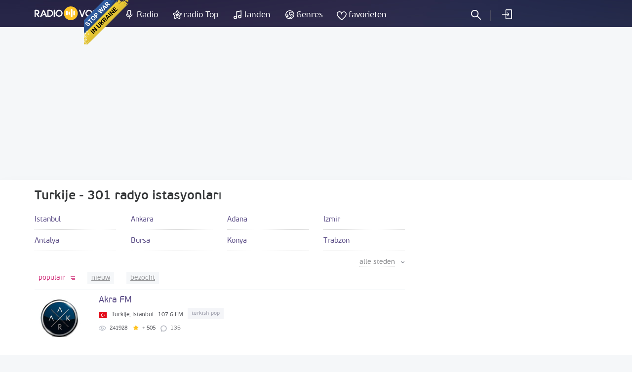

--- FILE ---
content_type: text/html; charset=UTF-8
request_url: https://radiovolna.net/nl/turkey/
body_size: 8605
content:
<!DOCTYPE html>
<html lang="nl">
<head>
    <meta charset="UTF-8">
    <meta name="viewport" content="width=device-width, initial-scale=1">
    <meta http-equiv="X-UA-Compatible" content="IE=edge"/>
    <meta name="HandheldFriendly" content="true"/>
    <meta name="MobileOptimized" content="480"/>
    <meta name="PalmComputingPlatform" content="true"/>
    <link rel="icon" href="/favicon.ico" type="image/x-icon"/>
    <link rel="apple-touch-icon" href="/img/ios_favicon.png"/>
    <link rel="apple-touch-icon" sizes="57x57" href="/img/apple-touch-icon-57x57.png"/>
    <link rel="apple-touch-icon" sizes="60x60" href="/img/apple-touch-icon-60x60.png"/>
    <link rel="apple-touch-icon" sizes="72x72" href="/img/apple-touch-icon-72x72.png"/>
    <link rel="apple-touch-icon" sizes="76x76" href="/img/apple-touch-icon-76x76.png"/>
    <link rel="apple-touch-icon" sizes="114x114" href="/img/apple-touch-icon-114x114.png"/>
    <link rel="apple-touch-icon" sizes="120x120" href="/img/apple-touch-icon-120x120.png"/>
    <link rel="apple-touch-icon" sizes="144x144" href="/img/apple-touch-icon-144x144.png"/>
    <link rel="apple-touch-icon" sizes="152x152" href="/img/apple-touch-icon-152x152.png"/>
    <link rel="apple-touch-icon" sizes="180x180" href="/img/apple-touch-icon-180x180.png"/>
    <link rel="icon" type="image/png" href="/img/favicon-32x32.png" sizes="32x32"/>
    <link rel="icon" type="image/png" href="/img/favicon-194x194.png" sizes="194x194"/>
    <link rel="icon" type="image/png" href="/img/favicon-96x96.png" sizes="96x96"/>
    <link rel="icon" type="image/png" href="/img/android-chrome-192x192.png" sizes="192x192"/>
    <link rel="icon" type="image/png" href="/img/favicon-16x16.png" sizes="16x16"/>
    <meta property="og:site_name" content="RadioVolna.net"/>
    <link rel="alternate" href="https://radiovolna.net/turkey/" hreflang="ru"/>
    <link rel="alternate" href="https://radiovolna.net/pl/turkey/" hreflang="pl"/>
    <link rel="alternate" href="https://radiovolna.net/de/turkey/" hreflang="de"/>
    <link rel="alternate" href="https://radiovolna.net/en/turkey/" hreflang="en"/>
    <link rel="alternate" href="https://radiovolna.net/fr/turkey/" hreflang="fr"/>
    <link rel="alternate" href="https://radiovolna.net/it/turkey/" hreflang="it"/>
    <link rel="alternate" href="https://radiovolna.net/es/turkey/" hreflang="es"/>
    <link rel="alternate" href="https://radiovolna.net/pt/turkey/" hreflang="pt"/>
    <link rel="alternate" href="https://radiovolna.net/tr/turkey/" hreflang="tr"/>
    <link rel="alternate" href="https://radiovolna.net/nl/turkey/" hreflang="nl"/>
    <link rel="alternate" href="https://radiovolna.net/turkey/" hreflang="x-default"/>
    <link rel="preload" href="https://images.radiovolna.net/fonts/pfbeausanspro-sebold-webfont.woff2"
          as="font" crossorigin/>
    <link rel="preload" href="https://images.radiovolna.net/fonts/pfbeausanspro-reg-webfont.woff2"
          as="font" crossorigin/>
    <link rel="preload" href="https://images.radiovolna.net/fonts/pfbeausanspro-book-webfont.woff2"
          as="font" crossorigin/>
    <link rel="preload" href="https://images.radiovolna.net/fonts/pfbeausanspro-light-webfont.woff2"
          as="font" crossorigin/>
    <link rel="preload" href="https://images.radiovolna.net/fonts/pfbeausanspro-bold-webfont.woff2"
          as="font" crossorigin/>
    <link rel="preconnect" href="//images.radiovolna.net/_files/">
    <link rel="preconnect" href="//pagead2.googlesyndication.com">
    <link rel="preconnect" href="//www.google-analytics.com">
    <link rel="preconnect" href="//www.googletagservices.com">
    <link rel="preconnect" href="//googleads.g.doubleclick.net">
    <link rel="preconnect" href="//securepubads.g.doubleclick.net">
    <meta name="csrf-param" content="_csrf_frontend">
<meta name="csrf-token" content="Ds3U5ZiuWybcckowDMBnic6r8s474ziHKce-vK9TCGxDgOzSq5kZdKYrPwdCkhG4jdGXgA-zFdJsievt8BlGWQ==">
    <title>Turkije beluister de radio online voor niets - 301 radyo istasyonları</title>
    <a href="https://u24.gov.ua/" class="em-ribbon" style="position: fixed; left: 170px; top: 0; width: 90px; height: 90px; background: url('http://stfalcon.github.io/stopwar/img/stop-war-in-ukraine.png'); z-index: 2013; border: 0;" title="Do something to stop this war! Russians are killing our children and civilians!" target="_blank"></a>
<script async src="https://pagead2.googlesyndication.com/pagead/js/adsbygoogle.js?client=ca-pub-5055131182514317"
     crossorigin="anonymous"></script>    <meta name="description" content="Turkije - luister de internet radio voor niets. Meer dan 301 stations van over de gehele wereld.">
<link href="https://radiovolna.net/nl/turkey/" rel="canonical">
<link href="/css/bootstrap.min.css" rel="stylesheet">
<link href="/css/style.css" rel="stylesheet">
<link href="/css/responsive.css" rel="stylesheet">
<link href="/css/lity.min.css" rel="stylesheet"></head>
<body>
<script type="application/ld+json">
    {
        "@context": "http://schema.org",
        "@type": "WebSite",
        "name": "RadioVolna",
        "url": "https://radiovolna.net"
    }

</script>
<header class="header">
    <div class="container">
        <div class="row">
            <div class="col-lg-12 col-md-12">
                <div class="logo">
                    <a href="/nl/"><img src="/img/logo.svg" alt="RadioVolna.net"
                                                                            title="RadioVolna.net"></a>
                </div>
                <nav class="submenu">
                    <ul class="top_radio">
                        <li>
                            <a href="/nl/radio/">Radio</a>
                        </li>
                        <li>
                            <a href="/nl/top-radio/">radio Top</a>
                        </li>
                    </ul>
                    <ul class="music_country_genre">
                        <li>
                            <a href="/nl/countries/">landen</a>
                        </li>
                        <li>
                            <a href="/nl/genre/">Genres</a>
                        </li>
                    </ul>
                    <ul class="favorites">
                                                    <li>
                                <a data-window="window-reg" href="#"
                                   class="btn-window">favorieten</a>
                            </li>
                        
                    </ul>
                                            <ul class="cab cab-search">
                            <li class="search-button">
                                <a href="#" class="search-open btn-window"></a>
                            </li>
                        </ul>
                        <ul class="log signin">
                            <li>
                                <a data-window="window-reg" href="#"
                                   class="btn-window">
                                    inloggen                                </a>
                            </li>
                        </ul>
                                        <div class="menu-icon-wrapper">
                        <div class="menu-icon"></div>
                    </div>
                </nav>
                <form class="search-form" action="/nl/search.html" method="post"
                      style="display: none;">
                    <input type="hidden" name="_csrf_frontend"
                           value="Ds3U5ZiuWybcckowDMBnic6r8s474ziHKce-vK9TCGxDgOzSq5kZdKYrPwdCkhG4jdGXgA-zFdJsievt8BlGWQ==">
                    <div class="search-wrap" style="display: block">
                        <input type="text"
                               placeholder="Zoeken naar radiostations"
                               name="word">
                        <div class="search-result">
                            <p>radiostations</p>
                            <div class="items" data-name="list-stations"></div>
                        </div>
                        <a class="search-close" href="#"></a>
                    </div>
                </form>
            </div>
        </div>
    </div>
</header>
<main>
    <aside>
        <div class="margin-bottom-55"></div>
                <div class="margin-bottom-25" style="text-align: center">
            <center><ins class="adsbygoogle"
     style="display:block"
     data-ad-client="ca-pub-5055131182514317"
     data-ad-slot="4146366402"
     data-ad-format="auto"
     data-full-width-responsive="true"></ins>
<script>
     (adsbygoogle = window.adsbygoogle || []).push({});
</script>
</center>


        </div>
    </aside>
    <div class="wrapper">
        

<div class="wrapper-header no-line">
    <div class="container">
        <div class="wrapper-header-title">
            <h1>Turkije - 301 radyo istasyonları</h1>
        </div>

    </div>
</div>
<div class="container">
    <div class="row">
        <div class="col-md-8" data-name="listWrapper" data-page="0" data-append=".radio-stations"
             data-url="/turkey/" data-order="desc"
             data-old-sorting="desc">
                            <div class="regions cityes">
                    <ul class="row">
                                                    <li class="col-sm-3 col-xs-6 ">
                                <a href="/nl/turkey/istanbul/">
                                    Istanbul                                </a>
                            </li>

                                                    <li class="col-sm-3 col-xs-6 ">
                                <a href="/nl/turkey/ankara/">
                                    Ankara                                </a>
                            </li>

                                                    <li class="col-sm-3 col-xs-6 ">
                                <a href="/nl/turkey/adana/">
                                    Adana                                </a>
                            </li>

                                                    <li class="col-sm-3 col-xs-6 ">
                                <a href="/nl/turkey/izmir/">
                                    Izmir                                </a>
                            </li>

                                                    <li class="col-sm-3 col-xs-6 ">
                                <a href="/nl/turkey/antalya/">
                                    Antalya                                </a>
                            </li>

                                                    <li class="col-sm-3 col-xs-6 ">
                                <a href="/nl/turkey/bursa/">
                                    Bursa                                </a>
                            </li>

                                                    <li class="col-sm-3 col-xs-6 ">
                                <a href="/nl/turkey/konya/">
                                    Konya                                </a>
                            </li>

                                                    <li class="col-sm-3 col-xs-6 ">
                                <a href="/nl/turkey/trabzon/">
                                    Trabzon                                </a>
                            </li>

                                                    <li class="col-sm-3 col-xs-6 hide-li">
                                <a href="/nl/turkey/edirne/">
                                    Edirne                                </a>
                            </li>

                                                    <li class="col-sm-3 col-xs-6 hide-li">
                                <a href="/nl/turkey/eskisehir/">
                                    Eskişehir                                </a>
                            </li>

                                                    <li class="col-sm-3 col-xs-6 hide-li">
                                <a href="/nl/turkey/kirklareli/">
                                    Kırklareli                                </a>
                            </li>

                                                    <li class="col-sm-3 col-xs-6 hide-li">
                                <a href="/nl/turkey/samsun/">
                                    Samsun                                </a>
                            </li>

                                                    <li class="col-sm-3 col-xs-6 hide-li">
                                <a href="/nl/turkey/yalova/">
                                    Yalova                                </a>
                            </li>

                                                    <li class="col-sm-3 col-xs-6 hide-li">
                                <a href="/nl/turkey/diyarbakir/">
                                    Diyarbakır                                </a>
                            </li>

                                                    <li class="col-sm-3 col-xs-6 hide-li">
                                <a href="/nl/turkey/silivri/">
                                    Silivri                                </a>
                            </li>

                                            </ul>
                                            <div class="text-right">
                            <a href="#"
                               class="link-all-city"
                               data-show-text="alle steden"
                               data-hide-text="verbergen"><span>
                                    alle steden                                </span></a>
                        </div>
                                    </div>
            
            <div class="sort">
                <ul class="ul-reset tabs" data-name="sorting-type">
    <li class="active desc" data-sorting="rating">
        <a href="#">
            populair        </a>
    </li>
    <li class=" desc" data-sorting="date_create"><a
                href="#">nieuw</a></li>
    <li class=" desc" data-sorting="views"><a
                href="#">bezocht</a>
    </li>
    </ul>
            </div>
            <div class="radio-stations">
                    <div class="item">
        <div class="row">
            <div class="col-sm-12">
                <a href="/nl/9596-akra-fm.html">
                    <div class="figure-radio-stations">
                                                    <img src="https://images.radiovolna.net/_files/images/stations/9596/b5h9597737c6bb7f0517601225.jpg"
                                 alt="Akra FM"
                                 decoding="async"/>
                                            </div>
                    <div class="item-body" data-name="item-info" data-item-id="9596">
                        <div class="item-title">
                            Akra FM                        </div>

                        <div class="item-country">
                            <img src="/img/countries/tr.svg"
                                 alt="Turkije"
                                 title="Turkije"
                                 loading="lazy">
                            <span>Turkije, Istanbul </span>
                            <span>107.6 FM</span>
                            <span class="item-tags">
                                                            <span>
                            turkish-pop                        </span>
                            
                        </span>
                        </div>
                        <div class="params">
                            <ul class="ul-reset">
                                <li title="in favorieten">
                                    <i class="icon-view"></i>
                                    <span>
                                    241928                                </span>
                                </li>
                                <li title="waardering">
                                    <i class="icon-star"></i>
                                    <span>+ 505</span>
                                </li>
                                <li class="comments-count"
                                    title="Comments">
                                    135                                </li>
                            </ul>
                        </div>
                        <div class="item-song" data-name="station-current-song">

                        </div>
                    </div>
                </a>
            </div>
        </div>
    </div>
    <div class="item">
        <div class="row">
            <div class="col-sm-12">
                <a href="/nl/7374-kral-pop.html">
                    <div class="figure-radio-stations">
                                                    <img src="https://images.radiovolna.net/_files/images/stations/7374/buh8596fa10d4becd100971590.jpg"
                                 alt="KRAL POP"
                                 decoding="async"/>
                                            </div>
                    <div class="item-body" data-name="item-info" data-item-id="7374">
                        <div class="item-title">
                            KRAL POP                        </div>

                        <div class="item-country">
                            <img src="/img/countries/tr.svg"
                                 alt="Turkije"
                                 title="Turkije"
                                 loading="lazy">
                            <span>Turkije, Istanbul </span>
                            <span>94.8 FM</span>
                            <span class="item-tags">
                                                            <span>
                            pop                        </span>
                            
                        </span>
                        </div>
                        <div class="params">
                            <ul class="ul-reset">
                                <li title="in favorieten">
                                    <i class="icon-view"></i>
                                    <span>
                                    249925                                </span>
                                </li>
                                <li title="waardering">
                                    <i class="icon-star"></i>
                                    <span>+ 161</span>
                                </li>
                                <li class="comments-count"
                                    title="Comments">
                                    226                                </li>
                            </ul>
                        </div>
                        <div class="item-song" data-name="station-current-song">

                        </div>
                    </div>
                </a>
            </div>
        </div>
    </div>
    <div class="item">
        <div class="row">
            <div class="col-sm-12">
                <a href="/nl/422528-radyo-damar-turk.html">
                    <div class="figure-radio-stations">
                                                    <img src="https://images.radiovolna.net/_files/images/stations/422528/7c4dfc40923a7286582403ba6105fbfb.jpg"
                                 alt="Damar Türk FM"
                                 decoding="async"/>
                                            </div>
                    <div class="item-body" data-name="item-info" data-item-id="422528">
                        <div class="item-title">
                            Damar Türk FM                        </div>

                        <div class="item-country">
                            <img src="/img/countries/tr.svg"
                                 alt="Turkije"
                                 title="Turkije"
                                 loading="lazy">
                            <span>Turkije, Istanbul </span>
                            <span>97 FM</span>
                            <span class="item-tags">
                                                            <span>
                            turkish-pop                        </span>
                                                            <span>
                            blues                        </span>
                                                            <span>
                            chillout                        </span>
                                                            <span>
                            classic                        </span>
                            
                        </span>
                        </div>
                        <div class="params">
                            <ul class="ul-reset">
                                <li title="in favorieten">
                                    <i class="icon-view"></i>
                                    <span>
                                    26274                                </span>
                                </li>
                                <li title="waardering">
                                    <i class="icon-star"></i>
                                    <span>+ 82</span>
                                </li>
                                <li class="comments-count"
                                    title="Comments">
                                    9                                </li>
                            </ul>
                        </div>
                        <div class="item-song" data-name="station-current-song">

                        </div>
                    </div>
                </a>
            </div>
        </div>
    </div>
    <div class="item">
        <div class="row">
            <div class="col-sm-12">
                <a href="/nl/1705-tureckaya-muzyka-turk-fm-ankara-turciya.html">
                    <div class="figure-radio-stations">
                                                    <img src="https://images.radiovolna.net/_files/images/stations/1705/u4lm597617b5e42ad435229827.jpg"
                                 alt="Joy Türk FM"
                                 decoding="async"/>
                                            </div>
                    <div class="item-body" data-name="item-info" data-item-id="1705">
                        <div class="item-title">
                            Joy Türk FM                        </div>

                        <div class="item-country">
                            <img src="/img/countries/tr.svg"
                                 alt="Turkije"
                                 title="Turkije"
                                 loading="lazy">
                            <span>Turkije, Istanbul </span>
                            <span>89 FM</span>
                            <span class="item-tags">
                                                            <span>
                            world                        </span>
                                                            <span>
                            ethno                        </span>
                            
                        </span>
                        </div>
                        <div class="params">
                            <ul class="ul-reset">
                                <li title="in favorieten">
                                    <i class="icon-view"></i>
                                    <span>
                                    189268                                </span>
                                </li>
                                <li title="waardering">
                                    <i class="icon-star"></i>
                                    <span>+ 55</span>
                                </li>
                                <li class="comments-count"
                                    title="Comments">
                                    31                                </li>
                            </ul>
                        </div>
                        <div class="item-song" data-name="station-current-song">

                        </div>
                    </div>
                </a>
            </div>
        </div>
    </div>
    <div class="item">
        <div class="row">
            <div class="col-sm-12">
                <a href="/nl/7371-power-trk-fm.html">
                    <div class="figure-radio-stations">
                                                    <img src="https://images.radiovolna.net/_files/images/stations/7371/f9dy595bc800d591b320132652.jpg"
                                 alt="Power Türk FM"
                                 decoding="async"/>
                                            </div>
                    <div class="item-body" data-name="item-info" data-item-id="7371">
                        <div class="item-title">
                            Power Türk FM                        </div>

                        <div class="item-country">
                            <img src="/img/countries/tr.svg"
                                 alt="Turkije"
                                 title="Turkije"
                                 loading="lazy">
                            <span>Turkije, Istanbul </span>
                            <span>99.8 FM</span>
                            <span class="item-tags">
                                                            <span>
                            top-40                        </span>
                                                            <span>
                            dance                        </span>
                            
                        </span>
                        </div>
                        <div class="params">
                            <ul class="ul-reset">
                                <li title="in favorieten">
                                    <i class="icon-view"></i>
                                    <span>
                                    135677                                </span>
                                </li>
                                <li title="waardering">
                                    <i class="icon-star"></i>
                                    <span>+ 55</span>
                                </li>
                                <li class="comments-count"
                                    title="Comments">
                                    60                                </li>
                            </ul>
                        </div>
                        <div class="item-song" data-name="station-current-song">

                        </div>
                    </div>
                </a>
            </div>
        </div>
    </div>
    <div class="item">
        <div class="row">
            <div class="col-sm-12">
                <a href="/nl/401734-rock-fm.html">
                    <div class="figure-radio-stations">
                                                    <img src="https://images.radiovolna.net/_files/images/stations/401734/chd359a9823402603208788743.jpg"
                                 alt="Rock FM"
                                 decoding="async"/>
                                            </div>
                    <div class="item-body" data-name="item-info" data-item-id="401734">
                        <div class="item-title">
                            Rock FM                        </div>

                        <div class="item-country">
                            <img src="/img/countries/tr.svg"
                                 alt="Turkije"
                                 title="Turkije"
                                 loading="lazy">
                            <span>Turkije, Istanbul </span>
                            <span> </span>
                            <span class="item-tags">
                                                            <span>
                            rock                        </span>
                                                            <span>
                            pop-rock                        </span>
                            
                        </span>
                        </div>
                        <div class="params">
                            <ul class="ul-reset">
                                <li title="in favorieten">
                                    <i class="icon-view"></i>
                                    <span>
                                    13883                                </span>
                                </li>
                                <li title="waardering">
                                    <i class="icon-star"></i>
                                    <span>+ 46</span>
                                </li>
                                <li class="comments-count"
                                    title="Comments">
                                    0                                </li>
                            </ul>
                        </div>
                        <div class="item-song" data-name="station-current-song">

                        </div>
                    </div>
                </a>
            </div>
        </div>
    </div>
    <div class="item">
        <div class="row">
            <div class="col-sm-12">
                <a href="/nl/423555-trt-fm.html">
                    <div class="figure-radio-stations">
                                                    <img src="https://images.radiovolna.net/_files/images/stations/423555/7f537ee588f0215be06f68180b56d81c.png"
                                 alt="TRT-FM"
                                 decoding="async"/>
                                            </div>
                    <div class="item-body" data-name="item-info" data-item-id="423555">
                        <div class="item-title">
                            TRT-FM                        </div>

                        <div class="item-country">
                            <img src="/img/countries/tr.svg"
                                 alt="Turkije"
                                 title="Turkije"
                                 loading="lazy">
                            <span>Turkije, Istanbul </span>
                            <span>91.4 FM</span>
                            <span class="item-tags">
                                                            <span>
                            talk                        </span>
                                                            <span>
                            pop                        </span>
                            
                        </span>
                        </div>
                        <div class="params">
                            <ul class="ul-reset">
                                <li title="in favorieten">
                                    <i class="icon-view"></i>
                                    <span>
                                    22639                                </span>
                                </li>
                                <li title="waardering">
                                    <i class="icon-star"></i>
                                    <span>+ 43</span>
                                </li>
                                <li class="comments-count"
                                    title="Comments">
                                    23                                </li>
                            </ul>
                        </div>
                        <div class="item-song" data-name="station-current-song">

                        </div>
                    </div>
                </a>
            </div>
        </div>
    </div>
    <div class="item">
        <div class="row">
            <div class="col-sm-12">
                <a href="/nl/428348-diyanet-risalet-radyo.html">
                    <div class="figure-radio-stations">
                                                    <img src="https://images.radiovolna.net/_files/images/stations/428348/765e3106e36c2b0450f65c4ecba929be.jpg"
                                 alt="Diyanet Risalet Radyo"
                                 decoding="async"/>
                                            </div>
                    <div class="item-body" data-name="item-info" data-item-id="428348">
                        <div class="item-title">
                            Diyanet Risalet Radyo                        </div>

                        <div class="item-country">
                            <img src="/img/countries/tr.svg"
                                 alt="Turkije"
                                 title="Turkije"
                                 loading="lazy">
                            <span>Turkije, Istanbul </span>
                            <span>95.2 FM</span>
                            <span class="item-tags">
                                                            <span>
                            turkish-pop                        </span>
                            
                        </span>
                        </div>
                        <div class="params">
                            <ul class="ul-reset">
                                <li title="in favorieten">
                                    <i class="icon-view"></i>
                                    <span>
                                    20477                                </span>
                                </li>
                                <li title="waardering">
                                    <i class="icon-star"></i>
                                    <span>+ 41</span>
                                </li>
                                <li class="comments-count"
                                    title="Comments">
                                    8                                </li>
                            </ul>
                        </div>
                        <div class="item-song" data-name="station-current-song">

                        </div>
                    </div>
                </a>
            </div>
        </div>
    </div>
    <div class="item">
        <div class="row">
            <div class="col-sm-12">
                <a href="/nl/423570-diyanet-radyo.html">
                    <div class="figure-radio-stations">
                                                    <img src="https://images.radiovolna.net/_files/images/stations/423570/c1482c2ae11043168b32a4f2c9aebfe7.jpg"
                                 alt="Diyanet Radyo"
                                 decoding="async"/>
                                            </div>
                    <div class="item-body" data-name="item-info" data-item-id="423570">
                        <div class="item-title">
                            Diyanet Radyo                        </div>

                        <div class="item-country">
                            <img src="/img/countries/tr.svg"
                                 alt="Turkije"
                                 title="Turkije"
                                 loading="lazy">
                            <span>Turkije, Istanbul </span>
                            <span>98 FM</span>
                            <span class="item-tags">
                                                            <span>
                            talk                        </span>
                            
                        </span>
                        </div>
                        <div class="params">
                            <ul class="ul-reset">
                                <li title="in favorieten">
                                    <i class="icon-view"></i>
                                    <span>
                                    25014                                </span>
                                </li>
                                <li title="waardering">
                                    <i class="icon-star"></i>
                                    <span>+ 28</span>
                                </li>
                                <li class="comments-count"
                                    title="Comments">
                                    5                                </li>
                            </ul>
                        </div>
                        <div class="item-song" data-name="station-current-song">

                        </div>
                    </div>
                </a>
            </div>
        </div>
    </div>
    <div class="item">
        <div class="row">
            <div class="col-sm-12">
                <a href="/nl/7377-eksen.html">
                    <div class="figure-radio-stations">
                                                    <img src="https://images.radiovolna.net/_files/images/stations/7377/zuwp59a9960bcd092417264429.jpg"
                                 alt="Eksen"
                                 decoding="async"/>
                                            </div>
                    <div class="item-body" data-name="item-info" data-item-id="7377">
                        <div class="item-title">
                            Eksen                        </div>

                        <div class="item-country">
                            <img src="/img/countries/tr.svg"
                                 alt="Turkije"
                                 title="Turkije"
                                 loading="lazy">
                            <span>Turkije, Istanbul </span>
                            <span>96.2 FM</span>
                            <span class="item-tags">
                                                            <span>
                            rock                        </span>
                            
                        </span>
                        </div>
                        <div class="params">
                            <ul class="ul-reset">
                                <li title="in favorieten">
                                    <i class="icon-view"></i>
                                    <span>
                                    15640                                </span>
                                </li>
                                <li title="waardering">
                                    <i class="icon-star"></i>
                                    <span>+ 28</span>
                                </li>
                                <li class="comments-count"
                                    title="Comments">
                                    0                                </li>
                            </ul>
                        </div>
                        <div class="item-song" data-name="station-current-song">

                        </div>
                    </div>
                </a>
            </div>
        </div>
    </div>
    <div class="item">
        <div class="row">
            <div class="col-sm-12">
                <a href="/nl/9590-kral-fm.html">
                    <div class="figure-radio-stations">
                                                    <img src="https://images.radiovolna.net/_files/images/stations/9590/jc6n597736259c746455046559.jpg"
                                 alt="Kral FM"
                                 decoding="async"/>
                                            </div>
                    <div class="item-body" data-name="item-info" data-item-id="9590">
                        <div class="item-title">
                            Kral FM                        </div>

                        <div class="item-country">
                            <img src="/img/countries/tr.svg"
                                 alt="Turkije"
                                 title="Turkije"
                                 loading="lazy">
                            <span>Turkije, Istanbul </span>
                            <span>92 FM</span>
                            <span class="item-tags">
                                                            <span>
                            turkish-pop                        </span>
                            
                        </span>
                        </div>
                        <div class="params">
                            <ul class="ul-reset">
                                <li title="in favorieten">
                                    <i class="icon-view"></i>
                                    <span>
                                    57564                                </span>
                                </li>
                                <li title="waardering">
                                    <i class="icon-star"></i>
                                    <span>+ 28</span>
                                </li>
                                <li class="comments-count"
                                    title="Comments">
                                    30                                </li>
                            </ul>
                        </div>
                        <div class="item-song" data-name="station-current-song">

                        </div>
                    </div>
                </a>
            </div>
        </div>
    </div>
    <div class="item">
        <div class="row">
            <div class="col-sm-12">
                <a href="/nl/9589-sper-fm.html">
                    <div class="figure-radio-stations">
                                                    <img src="https://images.radiovolna.net/_files/images/stations/9589/udj9595f33978cddf002069484.jpg"
                                 alt="Süper FM"
                                 decoding="async"/>
                                            </div>
                    <div class="item-body" data-name="item-info" data-item-id="9589">
                        <div class="item-title">
                            Süper FM                        </div>

                        <div class="item-country">
                            <img src="/img/countries/tr.svg"
                                 alt="Turkije"
                                 title="Turkije"
                                 loading="lazy">
                            <span>Turkije, Istanbul </span>
                            <span>90.8 FM</span>
                            <span class="item-tags">
                                                            <span>
                            turkish-pop                        </span>
                            
                        </span>
                        </div>
                        <div class="params">
                            <ul class="ul-reset">
                                <li title="in favorieten">
                                    <i class="icon-view"></i>
                                    <span>
                                    111973                                </span>
                                </li>
                                <li title="waardering">
                                    <i class="icon-star"></i>
                                    <span>+ 26</span>
                                </li>
                                <li class="comments-count"
                                    title="Comments">
                                    50                                </li>
                            </ul>
                        </div>
                        <div class="item-song" data-name="station-current-song">

                        </div>
                    </div>
                </a>
            </div>
        </div>
    </div>
    <div class="item">
        <div class="row">
            <div class="col-sm-12">
                <a href="/nl/7410-virgin-radio-turkiye.html">
                    <div class="figure-radio-stations">
                                                    <img src="https://images.radiovolna.net/_files/images/stations/7410/x7sv5977368f5d30f780962198.jpg"
                                 alt="Virgin Radio Türkiye"
                                 decoding="async"/>
                                            </div>
                    <div class="item-body" data-name="item-info" data-item-id="7410">
                        <div class="item-title">
                            Virgin Radio Türkiye                        </div>

                        <div class="item-country">
                            <img src="/img/countries/tr.svg"
                                 alt="Turkije"
                                 title="Turkije"
                                 loading="lazy">
                            <span>Turkije, Istanbul </span>
                            <span>106.2 FM</span>
                            <span class="item-tags">
                                                            <span>
                            turkish-pop                        </span>
                            
                        </span>
                        </div>
                        <div class="params">
                            <ul class="ul-reset">
                                <li title="in favorieten">
                                    <i class="icon-view"></i>
                                    <span>
                                    154016                                </span>
                                </li>
                                <li title="waardering">
                                    <i class="icon-star"></i>
                                    <span>+ 24</span>
                                </li>
                                <li class="comments-count"
                                    title="Comments">
                                    9                                </li>
                            </ul>
                        </div>
                        <div class="item-song" data-name="station-current-song">

                        </div>
                    </div>
                </a>
            </div>
        </div>
    </div>
    <div class="item">
        <div class="row">
            <div class="col-sm-12">
                <a href="/nl/423552-a-haber-radyo.html">
                    <div class="figure-radio-stations">
                                                    <img src="https://images.radiovolna.net/_files/images/stations/423552/4fb800bf76f6c9050b44b79dae8f0d96.png"
                                 alt="A Haber Radyo"
                                 decoding="async"/>
                                            </div>
                    <div class="item-body" data-name="item-info" data-item-id="423552">
                        <div class="item-title">
                            A Haber Radyo                        </div>

                        <div class="item-country">
                            <img src="/img/countries/tr.svg"
                                 alt="Turkije"
                                 title="Turkije"
                                 loading="lazy">
                            <span>Turkije, Istanbul </span>
                            <span>90.2 FM</span>
                            <span class="item-tags">
                                                            <span>
                            talk                        </span>
                            
                        </span>
                        </div>
                        <div class="params">
                            <ul class="ul-reset">
                                <li title="in favorieten">
                                    <i class="icon-view"></i>
                                    <span>
                                    19333                                </span>
                                </li>
                                <li title="waardering">
                                    <i class="icon-star"></i>
                                    <span>+ 23</span>
                                </li>
                                <li class="comments-count"
                                    title="Comments">
                                    8                                </li>
                            </ul>
                        </div>
                        <div class="item-song" data-name="station-current-song">

                        </div>
                    </div>
                </a>
            </div>
        </div>
    </div>
    <div class="item">
        <div class="row">
            <div class="col-sm-12">
                <a href="/nl/9591-fenomen.html">
                    <div class="figure-radio-stations">
                                                    <img src="https://images.radiovolna.net/_files/images/stations/9591/io3g595d315cdd889306861059.jpg"
                                 alt="Radyo Fenomen"
                                 decoding="async"/>
                                            </div>
                    <div class="item-body" data-name="item-info" data-item-id="9591">
                        <div class="item-title">
                            Radyo Fenomen                        </div>

                        <div class="item-country">
                            <img src="/img/countries/tr.svg"
                                 alt="Turkije"
                                 title="Turkije"
                                 loading="lazy">
                            <span>Turkije, Istanbul </span>
                            <span>100.4 FM</span>
                            <span class="item-tags">
                                                            <span>
                            top-40                        </span>
                                                            <span>
                            pop                        </span>
                            
                        </span>
                        </div>
                        <div class="params">
                            <ul class="ul-reset">
                                <li title="in favorieten">
                                    <i class="icon-view"></i>
                                    <span>
                                    114146                                </span>
                                </li>
                                <li title="waardering">
                                    <i class="icon-star"></i>
                                    <span>+ 21</span>
                                </li>
                                <li class="comments-count"
                                    title="Comments">
                                    108                                </li>
                            </ul>
                        </div>
                        <div class="item-song" data-name="station-current-song">

                        </div>
                    </div>
                </a>
            </div>
        </div>
    </div>
    <div class="item">
        <div class="row">
            <div class="col-sm-12">
                <a href="/nl/7407-joy-fm.html">
                    <div class="figure-radio-stations">
                                                    <img src="https://images.radiovolna.net/_files/images/stations/7407/rws8596f0b3718233527803653.jpg"
                                 alt="Joy FM"
                                 decoding="async"/>
                                            </div>
                    <div class="item-body" data-name="item-info" data-item-id="7407">
                        <div class="item-title">
                            Joy FM                        </div>

                        <div class="item-country">
                            <img src="/img/countries/tr.svg"
                                 alt="Turkije"
                                 title="Turkije"
                                 loading="lazy">
                            <span>Turkije, Istanbul </span>
                            <span>100.6 FM</span>
                            <span class="item-tags">
                                                            <span>
                            love                        </span>
                                                            <span>
                            pop                        </span>
                            
                        </span>
                        </div>
                        <div class="params">
                            <ul class="ul-reset">
                                <li title="in favorieten">
                                    <i class="icon-view"></i>
                                    <span>
                                    51960                                </span>
                                </li>
                                <li title="waardering">
                                    <i class="icon-star"></i>
                                    <span>+ 20</span>
                                </li>
                                <li class="comments-count"
                                    title="Comments">
                                    1                                </li>
                            </ul>
                        </div>
                        <div class="item-song" data-name="station-current-song">

                        </div>
                    </div>
                </a>
            </div>
        </div>
    </div>
    <div class="item">
        <div class="row">
            <div class="col-sm-12">
                <a href="/nl/423578-pal-doga.html">
                    <div class="figure-radio-stations">
                                                    <img src="https://images.radiovolna.net/_files/images/stations/423578/d6e1f727e1bdba4cfa645a77e1eac0bc.jpg"
                                 alt="Pal Doğa"
                                 decoding="async"/>
                                            </div>
                    <div class="item-body" data-name="item-info" data-item-id="423578">
                        <div class="item-title">
                            Pal Doğa                        </div>

                        <div class="item-country">
                            <img src="/img/countries/tr.svg"
                                 alt="Turkije"
                                 title="Turkije"
                                 loading="lazy">
                            <span>Turkije, Istanbul </span>
                            <span> </span>
                            <span class="item-tags">
                                                            <span>
                            turkish-pop                        </span>
                            
                        </span>
                        </div>
                        <div class="params">
                            <ul class="ul-reset">
                                <li title="in favorieten">
                                    <i class="icon-view"></i>
                                    <span>
                                    15495                                </span>
                                </li>
                                <li title="waardering">
                                    <i class="icon-star"></i>
                                    <span>+ 19</span>
                                </li>
                                <li class="comments-count"
                                    title="Comments">
                                    1                                </li>
                            </ul>
                        </div>
                        <div class="item-song" data-name="station-current-song">

                        </div>
                    </div>
                </a>
            </div>
        </div>
    </div>
    <div class="item">
        <div class="row">
            <div class="col-sm-12">
                <a href="/nl/425532-expert-fm.html">
                    <div class="figure-radio-stations">
                                                    <img src="https://images.radiovolna.net/_files/images/stations/425532/f3606e2c7d9a8d7657946aab1c61151e.jpg"
                                 alt="Expert FM"
                                 decoding="async"/>
                                            </div>
                    <div class="item-body" data-name="item-info" data-item-id="425532">
                        <div class="item-title">
                            Expert FM                        </div>

                        <div class="item-country">
                            <img src="/img/countries/tr.svg"
                                 alt="Turkije"
                                 title="Turkije"
                                 loading="lazy">
                            <span>Turkije, Istanbul </span>
                            <span> </span>
                            <span class="item-tags">
                                                            <span>
                            turkish-pop                        </span>
                                                            <span>
                            pop                        </span>
                            
                        </span>
                        </div>
                        <div class="params">
                            <ul class="ul-reset">
                                <li title="in favorieten">
                                    <i class="icon-view"></i>
                                    <span>
                                    14221                                </span>
                                </li>
                                <li title="waardering">
                                    <i class="icon-star"></i>
                                    <span>+ 19</span>
                                </li>
                                <li class="comments-count"
                                    title="Comments">
                                    6                                </li>
                            </ul>
                        </div>
                        <div class="item-song" data-name="station-current-song">

                        </div>
                    </div>
                </a>
            </div>
        </div>
    </div>
    <div class="item">
        <div class="row">
            <div class="col-sm-12">
                <a href="/nl/423575-trt-turku.html">
                    <div class="figure-radio-stations">
                                                    <img src="https://images.radiovolna.net/_files/images/stations/423575/668463f6d9bcb6ccde2fab4711e22b60.png"
                                 alt="TRT Türkü"
                                 decoding="async"/>
                                            </div>
                    <div class="item-body" data-name="item-info" data-item-id="423575">
                        <div class="item-title">
                            TRT Türkü                        </div>

                        <div class="item-country">
                            <img src="/img/countries/tr.svg"
                                 alt="Turkije"
                                 title="Turkije"
                                 loading="lazy">
                            <span>Turkije, Istanbul </span>
                            <span>103.4 FM</span>
                            <span class="item-tags">
                                                            <span>
                            turkish-pop                        </span>
                            
                        </span>
                        </div>
                        <div class="params">
                            <ul class="ul-reset">
                                <li title="in favorieten">
                                    <i class="icon-view"></i>
                                    <span>
                                    16181                                </span>
                                </li>
                                <li title="waardering">
                                    <i class="icon-star"></i>
                                    <span>+ 19</span>
                                </li>
                                <li class="comments-count"
                                    title="Comments">
                                    13                                </li>
                            </ul>
                        </div>
                        <div class="item-song" data-name="station-current-song">

                        </div>
                    </div>
                </a>
            </div>
        </div>
    </div>
    <div class="item">
        <div class="row">
            <div class="col-sm-12">
                <a href="/nl/7386-mydonose-1065.html">
                    <div class="figure-radio-stations">
                                                    <img src="https://images.radiovolna.net/_files/images/stations/7386/ad4d0f18b86a4f3e636116e95917d58a.png"
                                 alt="Mydonose"
                                 decoding="async"/>
                                            </div>
                    <div class="item-body" data-name="item-info" data-item-id="7386">
                        <div class="item-title">
                            Mydonose                        </div>

                        <div class="item-country">
                            <img src="/img/countries/tr.svg"
                                 alt="Turkije"
                                 title="Turkije"
                                 loading="lazy">
                            <span>Turkije, Ankara </span>
                            <span> </span>
                            <span class="item-tags">
                                                            <span>
                            world                        </span>
                                                            <span>
                            turkish-pop                        </span>
                            
                        </span>
                        </div>
                        <div class="params">
                            <ul class="ul-reset">
                                <li title="in favorieten">
                                    <i class="icon-view"></i>
                                    <span>
                                    51972                                </span>
                                </li>
                                <li title="waardering">
                                    <i class="icon-star"></i>
                                    <span>+ 19</span>
                                </li>
                                <li class="comments-count"
                                    title="Comments">
                                    11                                </li>
                            </ul>
                        </div>
                        <div class="item-song" data-name="station-current-song">

                        </div>
                    </div>
                </a>
            </div>
        </div>
    </div>
            </div>
            <div class="block_3"></div>
                            <a href="#" class="btn-more"
                   data-name="load-more-items">
                    meer weergeven                </a>
                <div class="pages">
                    <ul class="ul-reset"><li class="link-pages active"><a href="/nl/turkey/?sorting=rating&order=desc" data-page="0">1</a></li>
<li class="link-pages"><a href="/nl/turkey/1/?sorting=rating&order=desc" data-page="1">2</a></li>
<li class="continue"><span>...</span></li>
<li class="link-pages"><a href="/nl/turkey/15/?sorting=rating&order=desc" data-page="15">16</a></li>
<li class="next"><a href="/nl/turkey/1/?sorting=rating&order=desc" data-page="1">Следующая</a></li></ul>                </div>
                    </div>
        <div class="col-md-4">
            <div class="banner">
                <div class="block_2"><ins class="adsbygoogle"
     style="display:block"
     data-ad-client="ca-pub-5055131182514317"
     data-ad-slot="5708636188"
     data-ad-format="auto"
     data-full-width-responsive="true"></ins>
<script>
     (adsbygoogle = window.adsbygoogle || []).push({});
</script></div>
            </div>
                                </div>
    </div>
</div>
    </div>
</main>
<footer class="footer">
    <div class="container">
        <div class="row">
            <div class="col-sm-6">
                <div class="info">
                    <img src="/img/logo.svg" alt="RadioVolna.net" title="RadioVolna.net"><br>
                    <p>Catalogus van de radiostations, afspeellijsten, muziek en artiesten</p>
                </div>
                <div class="lang">
                    <a href="#" class="link-lang"><span>Nederlands</span> <i
                                class="arr-down"></i></a>
                    <ul class="ul-reset">
                                                    <li>
                                <a href="/turkey/"><span>Русский</span></a>
                            </li>
                                                                            <li>
                                <a href="/en/turkey/"><span>English</span></a>
                            </li>

                                                    <li>
                                <a href="/pl/turkey/"><span>Polski</span></a>
                            </li>

                                                    <li>
                                <a href="/fr/turkey/"><span>Français</span></a>
                            </li>

                                                    <li>
                                <a href="/de/turkey/"><span>Deutsch</span></a>
                            </li>

                                                    <li>
                                <a href="/it/turkey/"><span>Italiano</span></a>
                            </li>

                                                    <li>
                                <a href="/es/turkey/"><span>Español</span></a>
                            </li>

                                                    <li>
                                <a href="/pt/turkey/"><span>Português</span></a>
                            </li>

                                                    <li>
                                <a href="/tr/turkey/"><span>Türk</span></a>
                            </li>

                                            </ul>
                </div>
                <div class="soc">
                    <a href="https://www.facebook.com/RadioVolnaNet/" target="_blank"><img
                                src="https://images.radiovolna.net/img/icon-fb-2.png"
                                alt="Facebook"
                                title="Facebook"></a>
                    <a href="https://play.google.com/store/apps/details?id=com.awcoding.volna.radiovolna"
                       target="_blank" style="margin-left: 15px">
                        <img src="/img/google-play.svg" alt="Google play" style="max-width: 140px !important;">
                    </a>
                </div>
            </div>
            <div class="col-sm-3 col-xs-6">
                <nav class="menu">
                    <div class="menu-title">Informatie over de locatie</div>
                    <ul class="ul-reset">
                        <li>
                            <a href="/nl/terms.html">
                                Over                            </a>
                        </li>
                        <li>
                            <a href="/nl/privacy.html">
                                Privacy Policy                            </a>
                        </li>
                        <li>
                            <a href="/nl/faq.html">
                                FAQ                            </a>
                        </li>
                    </ul>
                </nav>
            </div>
            <div class="col-sm-3 col-xs-6">
                <nav class="menu">
                    <div class="menu-title">website menu</div>
                    <ul class="ul-reset">
                        <li>
                            <a href="/nl/user-radio.html">
                                radio toevoegen                            </a>
                        </li>
                        <li>
                            <a href="/nl/contacts.html">
                                contacten                            </a>
                        </li>
                        <li>
                            <a href="/nl/search-track.html">
                                Radio Zoeken op spoor                            </a>
                        </li>
                        <li><a href="/nl/radio_stations/embed/index.html">
                                Radio op uw site                            </a>
                        </li>
                    </ul>
                </nav>
            </div>
        </div>
        <div class="copyright">
            <div class="row">
                <div class="col-md-9">
                    <!--LiveInternet counter-->
                    <script type="text/javascript">
                        new Image().src = "//counter.yadro.ru/hit?r" +
                            escape(document.referrer) + ((typeof (screen) == "undefined") ? "" :
                                ";s" + screen.width + "*" + screen.height + "*" + (screen.colorDepth ?
                                screen.colorDepth : screen.pixelDepth)) + ";u" + escape(document.URL) +
                            ";" + Math.random();</script>
                    <!--/LiveInternet-->
                    <span><b>&copy; 2013-2026</b> Naar de radio luisteren online - Radiovolna.net</span>
                </div>
            </div>
        </div>
    </div>
    <a href="#" class="btn-up"></a>
</footer>
    <div class="window" id="window-reg">
        <div class="window-inner">
            <div class="window-title">
                <i class="icon-reg"></i>
                <span>registratie</span>
                <p>Sla uw favoriete radiozenders en transmissie, toevoegen aan favorieten</p>
            </div>
            <div class="soc" data-name="list-networks-wrapper"
                 data-url="/site/soclogin.html">
                <a href="#" data-network-name="vk"><img
                            src="/img/networks/vk.svg" alt="Vk" data-provider="vkontakte"
                            title="Vk"></a>
                <a href="#"><img src="/img/networks/facebook.svg" data-provider="facebook"
                                 alt="Facebook" title="Facebook"></a>
                <a href="#"><img src="/img/networks/google.svg" data-provider="google" alt="Google+"
                                 title="Google+"></a>
                <a href="#"><img src="/img/networks/mailru.svg" data-provider="mailru" alt="Mail.ru"
                                 title="Mail.ru"></a>
                <a href="#"><img src="/img/networks/ok.svg" data-provider="odnoklassniki" alt="Odnoklassniki"
                                 title="Odnoklassniki"></a>
                <a href="#"><img src="/img/networks/yahoo.svg" data-provider="yahoo" alt="Yahoo"
                                 title="Yahoo"></a>
                <a href="#"><img src="/img/networks/yandex.svg" data-provider="yandex" alt="Yandex"
                                 title="Yandex"></a>
            </div>
            <a href="#" class="btn-close"></a>
        </div>
    </div>
<div id="ajax-loader" style="display: none;"><img src="https://images.radiovolna.net/img/76.gif"
                                                  alt="Loading" title="Loading"></div>

<script>
    var currentLang = 'nl';
</script>
<script>
    (function (i, s, o, g, r, a, m) {
        i['GoogleAnalyticsObject'] = r;
        i[r] = i[r] || function () {
            (i[r].q = i[r].q || []).push(arguments)
        }, i[r].l = 1 * new Date();
        a = s.createElement(o),
            m = s.getElementsByTagName(o)[0];
        a.async = 1;
        a.src = g;
        m.parentNode.insertBefore(a, m)
    })(window, document, 'script', 'https://www.google-analytics.com/analytics.js', 'ga');

    ga('create', 'UA-85221890-1', 'auto');
    ga('send', 'pageview');

</script>
<script src="/js/jquery-3.1.1.min.js"></script>
<script src="/js/common-frontend.js"></script>
<script src="/js/common.js"></script>
<script src="/js/lity.min.js"></script>
<script src="https://images.radiovolna.net/js/user/auth_register.js"></script></body>
</html>


--- FILE ---
content_type: text/html; charset=utf-8
request_url: https://www.google.com/recaptcha/api2/aframe
body_size: 268
content:
<!DOCTYPE HTML><html><head><meta http-equiv="content-type" content="text/html; charset=UTF-8"></head><body><script nonce="2kCa-ff4OpLQ8NIYf0EEKw">/** Anti-fraud and anti-abuse applications only. See google.com/recaptcha */ try{var clients={'sodar':'https://pagead2.googlesyndication.com/pagead/sodar?'};window.addEventListener("message",function(a){try{if(a.source===window.parent){var b=JSON.parse(a.data);var c=clients[b['id']];if(c){var d=document.createElement('img');d.src=c+b['params']+'&rc='+(localStorage.getItem("rc::a")?sessionStorage.getItem("rc::b"):"");window.document.body.appendChild(d);sessionStorage.setItem("rc::e",parseInt(sessionStorage.getItem("rc::e")||0)+1);localStorage.setItem("rc::h",'1767235123879');}}}catch(b){}});window.parent.postMessage("_grecaptcha_ready", "*");}catch(b){}</script></body></html>

--- FILE ---
content_type: text/css
request_url: https://radiovolna.net/css/style.css
body_size: 127534
content:
/* Generated by Font Squirrel (https://www.fontsquirrel.com) on February 22, 2017 */

@font-face {
    font-family: 'pf_beausans_probold';
    src: url("../fonts/pfbeausanspro-bold-webfont.eot");
    src: url("../fonts/pfbeausanspro-bold-webfont.eot?#iefix") format("embedded-opentype"), url("../fonts/pfbeausanspro-bold-webfont.woff2") format("woff2"), url("../fonts/pfbeausanspro-bold-webfont.woff") format("woff"), url("../fonts/pfbeausanspro-bold-webfont.ttf") format("truetype"), url("../fonts/pfbeausanspro-bold-webfont.svg#pf_beausans_probold") format("svg");
    font-weight: normal;
    font-style: normal;
	font-display:swap;
}

@font-face {
    font-family: 'pf_beausans_probbook';
    src: url("../fonts/pfbeausanspro-book-webfont.eot");
    src: url("../fonts/pfbeausanspro-book-webfont.eot?#iefix") format("embedded-opentype"), url("../fonts/pfbeausanspro-book-webfont.woff2") format("woff2"), url("../fonts/pfbeausanspro-book-webfont.woff") format("woff"), url("../fonts/pfbeausanspro-book-webfont.ttf") format("truetype"), url("../fonts/pfbeausanspro-book-webfont.svg#pf_beausans_probbook") format("svg");
    font-weight: normal;
    font-style: normal;
	font-display:swap;
}

@font-face {
    font-family: 'pf_beausans_prolight';
    src: url("../fonts/pfbeausanspro-light-webfont.eot");
    src: url("../fonts/pfbeausanspro-light-webfont.eot?#iefix") format("embedded-opentype"), url("../fonts/pfbeausanspro-light-webfont.woff2") format("woff2"), url("../fonts/pfbeausanspro-light-webfont.woff") format("woff"), url("../fonts/pfbeausanspro-light-webfont.ttf") format("truetype"), url("../fonts/pfbeausanspro-light-webfont.svg#pf_beausans_prolight") format("svg");
    font-weight: normal;
    font-style: normal;
	font-display:swap;
}

@font-face {
    font-family: 'pf_beausans_proregular';
    src: url("../fonts/pfbeausanspro-reg-webfont.eot");
    src: url("../fonts/pfbeausanspro-reg-webfont.eot?#iefix") format("embedded-opentype"), url("../fonts/pfbeausanspro-reg-webfont.woff2") format("woff2"), url("../fonts/pfbeausanspro-reg-webfont.woff") format("woff"), url("../fonts/pfbeausanspro-reg-webfont.ttf") format("truetype"), url("../fonts/pfbeausanspro-reg-webfont.svg#pf_beausans_proregular") format("svg");
    font-weight: normal;
    font-style: normal;
	font-display:swap;
}

@font-face {
    font-family: 'pf_beausans_prosemibold';
    src: url("../fonts/pfbeausanspro-sebold-webfont.eot");
    src: url("../fonts/pfbeausanspro-sebold-webfont.eot?#iefix") format("embedded-opentype"), url("../fonts/pfbeausanspro-sebold-webfont.woff2") format("woff2"), url("../fonts/pfbeausanspro-sebold-webfont.woff") format("woff"), url("../fonts/pfbeausanspro-sebold-webfont.ttf") format("truetype"), url("../fonts/pfbeausanspro-sebold-webfont.svg#pf_beausans_prosemibold") format("svg");
    font-weight: normal;
    font-style: normal;
	font-display:swap;
}

/* reset browser styles */

html,
body,
div,
span,
object,
iframe,
h1,
h2,
h3,
h4,
h5,
h6,
p,
blockquote,
pre,
a,
abbr,
acronym,
address,
big,
cite,
code,
del,
dfn,
em,
img,
ins,
kbd,
q,
s,
samp,
small,
strike,
strong,
sub,
sup,
tt,
var,
b,
u,
i,
center,
dl,
dt,
dd,
ol,
ul,
li,
fieldset,
form,
label,
legend,
table,
caption,
tbody,
tfoot,
thead,
tr,
th,
td,
article,
aside,
canvas,
details,
embed,
figure,
figcaption,
footer,
header,
menu,
nav,
output,
ruby,
section,
summary,
time,
mark,
audio,
video {
    margin: 0;
    padding: 0;
    border: 0;
    font-size: 100%;
    vertical-align: baseline;
}

article,
aside,
details,
figcaption,
figure,
footer,
header,
menu,
nav,
section,
main {
    display: block;
}


ol {
    padding-left: 16px;
    list-style: decimal;
}

ul {
    padding-left: 16px;
    list-style: disc;
}

table {
    border-collapse: collapse;
    border-spacing: 0;
}

* {
    -webkit-box-sizing: border-box;
    box-sizing: border-box;
}

/* end reset browser styles */

.jq-selectbox {
    vertical-align: middle;
    cursor: pointer;
    width: 100%;
}

.jq-selectbox__select {
    width: 100%;
    background: #f3f5f7;
    height: 38px;
    line-height: 38px;
    border: none;
    padding: 0 30px 0 10px;
    font-size: 14px;
    font-family: "pf_beausans_proregular", sans-serif;
    color: #505154;
}

.jq-selectbox.disabled .jq-selectbox__select {
    opacity: 0.4;
}

.jq-selectbox__select-text {
    display: block;
    overflow: hidden;
    width: 100%;
    white-space: nowrap;
    text-overflow: ellipsis;
}

.jq-selectbox .placeholder {
    color: #888;
}

.jq-selectbox__trigger-arrow {
    position: absolute;
    top: 0;
    bottom: 0;
    right: 15px;
    background: url("../img/arr-select.png") no-repeat center;
    width: 8px;
}

.jq-selectbox__dropdown {
    top: 38px;
    -webkit-box-sizing: border-box;
    box-sizing: border-box;
    width: 100%;
    padding: 0;
    background: #f3f5f7;
}

.jq-selectbox__search {
    margin: 5px;
}

.jq-selectbox__search input {
    -webkit-box-sizing: border-box;
    box-sizing: border-box;
    width: 100%;
    margin: 0;
    padding: 5px 27px 6px 8px;
    border: 1px solid #CCC;
    border-radius: 3px;
    outline: none;
    background: url([data-uri]) no-repeat 100% 50%;
    -webkit-box-shadow: inset 1px 1px #F1F1F1;
    box-shadow: inset 1px 1px #F1F1F1;
    color: #333;
    -webkit-appearance: textfield;
}

.jq-selectbox__search input::-webkit-search-cancel-button,
.jq-selectbox__search input::-webkit-search-decoration {
    -webkit-appearance: none;
}

.jq-selectbox__not-found {
    margin: 5px;
    padding: 5px 8px 6px;
    background: #F0F0F0;
    font-size: 13px;
}

.jq-selectbox ul {
    margin: 0;
    padding: 0;
}

.jq-selectbox li {
    font-size: 14px;
    min-height: 18px;
    padding: 5px 10px 5px 10px;
    -webkit-user-select: none;
    -moz-user-select: none;
    -ms-user-select: none;
    user-select: none;
    white-space: nowrap;
    color: #231F20;
}

.jq-selectbox li.selected {
    background-color: #dcdddf;
    color: #1d1e21;
}

.jq-selectbox li:hover {
    background-color: #dcdddf;
    color: #1d1e21;
}

.jq-selectbox li.disabled {
    color: #AAA;
}

.jq-selectbox li.disabled:hover {
    background: none;
}

.jq-selectbox li.optgroup {
    font-weight: bold;
}

.jq-selectbox li.optgroup:hover {
    background: none;
    color: #231F20;
    cursor: default;
}

.jq-selectbox li.option {
    padding-left: 25px;
}

.jq-select-multiple {
    -webkit-box-sizing: border-box;
    box-sizing: border-box;
    padding: 1px;
    border: 1px solid #CCC;
    border-bottom-color: #B3B3B3;
    border-radius: 4px;
    background: #FFF;
    -webkit-box-shadow: inset 1px 1px #F1F1F1, 0 1px 2px rgba(0, 0, 0, 0.1);
    box-shadow: inset 1px 1px #F1F1F1, 0 1px 2px rgba(0, 0, 0, 0.1);
    font: 14px/18px Arial, sans-serif;
    color: #333;
    cursor: default;
}

.jq-select-multiple.focused {
    border: 1px solid #5794BF;
}

.jq-select-multiple.disabled {
    background: #fff;
    -webkit-box-shadow: none;
    box-shadow: none;
    color: #888;
}

.jq-select-multiple ul {
    margin: 0;
    padding: 0;
}

.jq-select-multiple li {
    padding: 3px 9px 4px;
    list-style: none;
    -webkit-user-select: none;
    -moz-user-select: none;
    -ms-user-select: none;
    user-select: none;
    white-space: nowrap;
}

.jq-select-multiple li:first-child {
    border-radius: 3px 3px 0 0;
}

.jq-select-multiple li:last-child {
    border-radius: 0 0 3px 3px;
}

.jq-select-multiple li.selected {
    background: #08C;
    color: #FFF;
}

.jq-select-multiple li.disabled {
    color: #AAA;
}

.jq-select-multiple.disabled li.selected,
.jq-select-multiple li.selected.disabled {
    background: #CCC;
    color: #FFF;
}

.jq-select-multiple li.optgroup {
    font-weight: bold;
}

.jq-select-multiple li.option {
    padding-left: 25px;
}

/*
 * CSS Styles that are needed by jScrollPane for it to operate correctly.
 *
 * Include this stylesheet in your site or copy and paste the styles below into your stylesheet - jScrollPane
 * may not operate correctly without them.
 */

.jspContainer {
    overflow: hidden;
    position: relative;
}

.jspPane {
    position: absolute;
}

.jspVerticalBar {
    position: absolute;
    top: 0;
    right: 0;
    width: 4px;
    height: 100%;
    background: red;
}

.code .jspVerticalBar {
    width: 2px;
}

.jspHorizontalBar {
    position: absolute;
    bottom: 0;
    left: 0;
    width: 100%;
    height: 16px;
    background: red;
}

.jspCap {
    display: none;
}

.jspHorizontalBar .jspCap {
    float: left;
}

.jspTrack {
    background: #e9f0f5;
    position: relative;
}

.jspDrag {
    background: #5f5782;
    position: relative;
    top: 0;
    left: 0;
    cursor: pointer;
}

.jspHorizontalBar .jspTrack,
.jspHorizontalBar .jspDrag {
    float: left;
    height: 100%;
}

.jspArrow {
    background: #50506d;
    text-indent: -20000px;
    display: block;
    cursor: pointer;
    padding: 0;
    margin: 0;
}

.jspArrow.jspDisabled {
    cursor: default;
    background: #80808d;
}

.jspVerticalBar .jspArrow {
    height: 16px;
}

.jspHorizontalBar .jspArrow {
    width: 16px;
    float: left;
    height: 100%;
}

.jspVerticalBar .jspArrow:focus {
    outline: none;
}

.jspCorner {
    background: #eeeef4;
    float: left;
    height: 100%;
}

/* Yuk! CSS Hack for IE6 3 pixel bug :( */

* html .jspCorner {
    margin: 0 -3px 0 0;
}

.radio-stations .item .item-body::before,
.player .player-body::before,
.comments-2 .item::before,
.radio-stations .item .item-body::after,
.player .player-body::after,
.comments-2 .item::after {
    content: '';
    display: table;
}

.radio-stations .item .item-body::after,
.player .player-body::after,
.comments-2 .item::after {
    clear: both;
}

.window {
    display: -ms-flexbox;
    display: -webkit-box;
    display: flex;
    -ms-flex-direction: column;
    -webkit-box-orient: vertical;
    -webkit-box-direction: normal;
    flex-direction: column;
    -ms-flex-pack: center;
    -webkit-box-pack: center;
    justify-content: center;
    resize: vertical;
}

.arr-down,
.header .container .logo,
.header .container .stat,
.header .container .menu ul li a .icon,
.header .container .menu ul li a span,
.header .container .search-wrap .search-result .items .item figure,
.header .container .search-wrap .search-result .items .item .item-title,
.header .container .user-panel a.btn-exit .icon,
.header .container .user-panel a.btn-exit span,
.submenu > .container .box > ul > li > a,
.submenu > .container .box > ul > li.drop .drop-wrap li a span,
form .item .icon [class*=icon],
.window .window-inner .window-title [class*=icon],
.window .window-inner .window-title span,
.window .window-inner .window-title a,
.wrapper .wrapper-header .wrapper-header-title,
.wrapper .wrapper-header .wrapper-header-title [class*=icon],
.wrapper .wrapper-header .wrapper-header-title span,
.wrapper .wrapper-header .wrapper-header-title h1,
.tabs,
.tabs-2,
.tabs-3,
.params ul li,
.params ul li [class*=icon],
.params ul li span,
.stations .item .item-body .item-country span,
.songs .item .item-position span,
.songs .item .figure-songs,
.songs .item .item-title,
.songs .item .col-lg-3 .jp-volume-controls,
.songs .item .col-lg-3 .jp-volume-controls button,
.songs .item .col-lg-3 .jp-volume-controls .jp-volume-bar,
.songs .item .col-lg-3 .jp-controls,
.songs .item .col-lg-3 .jp-controls button,
.songs .item.jp-state-playing .col-lg-3 .jp-volume-controls .jp-volume-bar,
.article h1 [class*=icon],
.article h1 span,
.footer .soc span,
.footer .soc a,
.footer .copyright span,
.genres .item .item-title > a,
.popular .item .figure-popular,
.popular .item .item-title,
.countries ul li a span,
.sort ul li,
.social .help,
.social .help .icon-help,
.social .help .help-box .help-item.name figure,
.social .help .help-box .help-item.name span,
.favorite-2 a.btn-add-radio i,
.favorite-2 a.btn-add-radio span,
.radio-stations .item .item-body .item-country span,
.player .jp-time-holder,
.player .jp-volume-controls,
.player .jp-volume-controls button,
.player .jp-volume-controls .jp-volume-bar,
.player .jp-controls button,
.player .icon-wave,
.widget-settings .item .select-station > span,
.widget-settings .item .select-station .select-wrap,
.widget-settings .item .enter-px .input span,
.widget-settings .item .color-select .color,
.widget-settings .item .color-select span,
.widget-settings .item .color-select a.link-color-select,
.artist .col-sm-3 .like .icon-star,
.artist .col-sm-3 .like span,
.artist .col-sm-3 .like a,
.artist .popular-song .figure-artist,
.artist .popular-song .figure-popular-song,
.artist .popular-song span,
.artist .player .code-2,
.artist .player .code-2 a.link-code,
.artist .artist-country,
.artist .artist-country span,
.artist .artist-tags,
.artist .desc .desc-title span,
.artist .desc .desc-title [class*=icon] {
    vertical-align: middle;
    display: inline-block;
}

.header .container .user-panel:before {
    content: '';
    position: absolute;
    top: -8px;
    right: 24px;
    background: url("../img/corner.png") no-repeat;
    width: 19px;
    height: 10px;
}

a.btn,
.btn {
    text-align: center;
    cursor: pointer;
    display: inline-block;
}

.window {
    top: 0;
    right: 0;
    left: 0;
    bottom: 0;
    position: fixed;
    z-index: 1001;
    background: rgba(0, 0, 0, 0.68);
}

.pages ul {
    text-align: center;
    font-size: 0;
}

.pages ul li {
    display: inline-block;
    margin: 0 8px;
}

.pages ul li a,
.pages ul li span {
    color: #15111a;
    font-size: 24px;
    font-family: "pf_beausans_probbook", sans-serif;
    line-height: 40px;
    display: inline-block;
}

.pages ul li:hover a {
    text-decoration: underline;
}

.pages ul li.active span {
    background: #5a4880;
    color: #FFF;
    padding: 0 13px;
}

.pages ul li.prev a,
.pages ul li.next a {
    color: #7c7d80;
    font-size: 15px;
    font-family: "pf_beausans_proregular", sans-serif;
}

.pages ul li.prev {
    margin-right: 24px;
}

.pages ul li.prev a {
    background: url("../img/arr-page-prev.png") no-repeat left;
    padding-left: 20px;
}

.pages ul li.next {
    margin-left: 24px;
}

.pages ul li.next a {
    background: url("../img/arr-page-next.png") no-repeat right;
    padding-right: 20px;
}

form .check {
    display: inline-block;
    cursor: pointer;
}

form .check input {
    display: none;
}

form .check span {
    display: inline-block;
    position: relative;
    padding-left: 27px;
    line-height: 19px;
    font-size: 13px;
    color: #212223;
}

form .check input + span:before {
    content: '';
    width: 19px;
    height: 19px;
    position: absolute;
    background: #FFF;
    left: 0;
    top: 0;
    border: 1px solid #d9e0e2;
}

form .check input:checked + span:after {
    content: '';
    width: 19px;
    height: 19px;
    position: absolute;
    left: 0;
    top: 0;
    background: url("../img/icon-tick.png") no-repeat center;
}

form .check:last-child {
    margin-bottom: 0;
}

.radio-2 {
    display: inline-block;
    cursor: pointer;
    margin-bottom: 10px;
}

.radio-2 input {
    display: none;
}

.radio-2 span {
    display: inline-block;
    position: relative;
    padding-left: 38px;
    line-height: 27px;
    font-size: 14px;
    color: #43474c;
    font-weight: normal;
    white-space: nowrap;
}

.radio-2 input + span:before {
    border-radius: 50%;
    content: '';
    width: 27px;
    height: 27px;
    position: absolute;
    background: #FFF;
    left: 0;
    top: 0;
    border: 1px solid #d9e0e2;
}

.radio-2 input:checked + span:after {
    content: '';
    width: 27px;
    height: 27px;
    position: absolute;
    left: 0;
    top: 0;
    background: #ffc527;
    border-radius: 50%;
}

.radio-2:last-child {
    margin-bottom: 0;
}

.checkbox-2 {
    display: inline-block;
    cursor: pointer;
    margin-bottom: 14px;
}

.checkbox-2 input {
    display: none;
}

.checkbox-2 span {
    display: inline-block;
    position: relative;
    padding-left: 38px;
    line-height: 27px;
    font-size: 14px;
    color: #43474c;
    font-weight: normal;
    white-space: nowrap;
}

.checkbox-2 input + span:before {
    content: '';
    width: 27px;
    height: 27px;
    position: absolute;
    background: #FFF;
    left: 0;
    top: 0;
    border: 1px solid #d9e0e2;
}

.checkbox-2 input:checked + span {
    font-family: "pf_beausans_prosemibold", sans-serif;
}

.checkbox-2 input:checked + span:after {
    content: '';
    width: 27px;
    height: 27px;
    position: absolute;
    left: 0;
    top: 0;
    background: url("../img/icon-tick-3.png") no-repeat center #ffc527;
}

.checkbox-2:last-child {
    margin-bottom: 0;
}

.checkbox-3 {
    display: block;
    cursor: pointer;
    margin-bottom: 7px;
}

.checkbox-3 input {
    display: none;
}

.checkbox-3 span {
    display: inline-block;
    position: relative;
    padding-left: 32px;
    line-height: 20px;
    font-size: 14px;
    color: #43474c;
    font-weight: normal;
    white-space: normal;
}

.checkbox-3 input + span:before {
    content: '';
    width: 20px;
    height: 20px;
    position: absolute;
    background: #FFF;
    left: 0;
    top: 0;
    border: 1px solid #d9e0e2;
}

.checkbox-3 input:checked + span {
    font-family: "pf_beausans_prosemibold", sans-serif;
}

.checkbox-3 input:checked + span:after {
    content: '';
    width: 20px;
    height: 20px;
    position: absolute;
    left: 0;
    top: 0;
    background: url("../img/icon-tick-2.png") no-repeat center #ffc527;
}

.checkbox-3:last-child {
    margin-bottom: 0;
}

* {
    outline: none;
}

body {
    font-family: "pf_beausans_proregular", sans-serif;
    color: #353739;
    font-size: 15px;
    background: #f5f7f9;
    line-height: 1.2;
}

b,
strong {
    font-weight: normal;
    font-family: "pf_beausans_probold", sans-serif;
}

a {
    color: #60528a;
    text-decoration: none;
}

a:hover {
    text-decoration: none;
    color: #d02a77;
}

img {
    max-width: 100%;
    height: auto;
    vertical-align: middle;
}

ul.ul-reset,
.ul-reset ul {
    margin: 0;
    padding: 0;
    list-style: none;
}

.mb {
    margin-bottom: 46px;
}

.wn {
    margin-top: 36px;
}

::-moz-placeholder {
    opacity: 1;
}

::-webkit-input-placeholder {
    opacity: 1;
}
.g-recaptcha {margin-bottom: 10px;}

a.btn, .btn {
    background: #60528a;
    height: 40px;
    line-height: 40px;
    color: #FFF;
    font-size: 17px;
    font-family: "pf_beausans_probbook", sans-serif;
    padding: 0;
    font-weight: normal;
    border-radius: 0;
    width: 100%;
}

a.btn:hover,
.btn:hover {
    color: #FFF;
    background: #4a3f6a;
}

a.link-more {
    color: #7c7d80;
    background: url("../img/arr-down.png") no-repeat right;
    padding-right: 20px;
    display: inline-block;
    text-decoration: none;
}

a.link-more.active {
    background: url("../img/arr-up.png") no-repeat right;
}

button {
    cursor: pointer;
}

.title {
    border-bottom: 1px solid #e9edf0;
    padding-bottom: 10px;
    margin-bottom: 22px;
}

.title b {
    font-size: 20px;
    font-family: "pf_beausans_prosemibold", sans-serif;
    text-transform: uppercase;
}

.text-right {
    text-align: right;
}

.text-left {
    text-align: left;
}

.text-center {
    text-align: center;
}

.hide-el {
    display: none;
}

.arr-down {
    background: url("../img/arr-down.png") no-repeat;
    width: 9px;
    height: 6px;
    margin-left: 6px;
}

/* header */

.header {
    background: url("../img/bg-header.jpg");
    position: relative;
    z-index: 101;
    position: fixed;
    width: 100%;
}

.header .container {
    height: 55px;
    position: relative;
}

.header .container [class*=col] {
    /* height: 55px; */
    position: static;
}

.header .container .logo {
    line-height: 52px;
    max-width: 15%;

}


.header .container .logo img {
    max-width: 90%;
}


.header .container .menu ul {
    height: 89px;
    font-size: 0;
}

.header .container .menu ul li {
    display: inline-block;
    vertical-align: top;
}

.header .container .menu ul li a {
    line-height: 89px;
    height: 89px;
    color: #FFF;
    padding: 0 20px;
    font-family: "pf_beausans_prosemibold", sans-serif;
    font-size: 18px;
    display: block;
    text-decoration: none;
}

.header .container .menu ul li a .icon {
    margin-right: 13px;
}

.header .container .menu ul li.m-1 a {
    -webkit-box-shadow: inset 0 2px 0 #d02a77;
    box-shadow: inset 0 2px 0 #d02a77;
}

.header .container .menu ul li.m-1 a .icon {
    background: url("../img/icon-m-1.png") no-repeat;
    width: 20px;
    height: 24px;
}

.header .container .menu ul li.m-2 a {
    -webkit-box-shadow: inset 0 2px 0 #42a1de;
    box-shadow: inset 0 2px 0 #42a1de;
}

.header .container .menu ul li.m-2 a .icon {
    background: url("../img/icon-m-2.png") no-repeat;
    width: 16px;
    height: 23px;
}

.header .container .menu ul li.m-3 a {
    -webkit-box-shadow: inset 0 2px 0 #eaa621;
    box-shadow: inset 0 2px 0 #eaa621;
}

.header .container .menu ul li.m-3 a .icon {
    background: url("../img/icon-m-3.png") no-repeat;
    width: 15px;
    height: 26px;
}

.header .container .menu ul li.active a,
.header .container .menu ul li:hover a {
    background: rgba(11, 5, 20, 0.5);
}

.header .container .btn-search {
    position: absolute;
    top: 50%;
    -webkit-transform: translateY(-50%);
    transform: translateY(-50%);
    right: 65px;
    background: url("../img/icon-search.png") no-repeat;
    width: 22px;
    height: 22px;
    z-index: 11;
}

.header .container .btn-search.active {
    background: url("../img/icon-search-act.png") no-repeat;
}

.header .container .search-wrap {
    background: rgba(255, 255, 255, 0.98);
    position: absolute;
    top: 15px;
    left: 200px;
    right: 48px;
    padding-left: 0px;
    -webkit-box-shadow: 0 17px 27px rgba(0, 0, 0, 0.17);
    box-shadow: 0 17px 27px rgba(0, 0, 0, 0.17);
    display: none;
    z-index: 999;
}

.header .container .search-wrap .search-select {
    position: absolute;
    top: 0;
    left: 0;
    width: 157px;
}

.header .container .search-wrap .search-select a.link-search-seelct {
    display: block;
    text-align: center;
    font-size: 0;
    height: 55px;
    line-height: 55px;
    border-right: 1px solid #f4f6f8;
    text-decoration: none;
}

.header .container .search-wrap .search-select a.link-search-seelct span {
    vertical-align: middle;
    font-size: 14px;
    color: #545864;
    border-bottom: 1px dotted;
}

.header .container .search-wrap .search-select ul {
    position: absolute;
    top: 55px;
    left: 0;
    right: 0;
    background: #FFF;
    display: none;
}

.header .container .search-wrap .search-select ul li a {
    display: block;
    line-height: 31px;
    font-size: 14px;
    color: #191a2e;
    padding-left: 26px;
}

.header .container .search-wrap .search-select ul li:hover a,
.header .container .search-wrap .search-select ul li.active a {
    background: #ededef;
}

.header .container .search-wrap input {
    background: #FFF;
    border: none;
    height: 30px;
    font-family: "pf_beausans_prolight", sans-serif;
    font-size: 17px;
    color: #b0b3b6;
    padding: 0 50px 0 24px;
    width: 100%;
}

.header .container .search-wrap .search-result {
    padding: 20px 34px;
    display: none;
}

.header .container .search-wrap .search-result p {
    border-bottom: 1px solid #eceff2;
    font-size: 14px;
    padding-bottom: 10px;
    margin-bottom: 16px;
    color: #7c7d80;
}

.header .container .search-wrap .search-result ul {
    margin-bottom: 20px;
}

.header .container .search-wrap .search-result ul li {
    margin-bottom: 8px;
}

.header .container .search-wrap .search-result ul li a {
    color: #28263b;
}

.header .container .search-wrap .search-result ul li:last-child {
    margin-bottom: 0;
}

.header .container .search-wrap .search-result ul:last-child {
    margin-bottom: 0;
}

.header .container .search-wrap .search-result .items {
    margin-bottom: 20px;
}

.header .container .search-wrap .search-result .items .item {
    font-size: 0;
    margin-bottom: 10px;
}

.header .container .search-wrap .search-result .items .item figure {
    margin-right: 14px;
    border: 1px solid #e6e9ee;
    line-height: 54px;
    text-align: center;
}

.header .container .search-wrap .search-result .items .item .item-title a {
    font-size: 15px;
    color: #474c58;
    font-family: "pf_beausans_probbook", sans-serif;
}

.header .container .search-wrap .search-result .items .item .item-title a span {
    color: #000;
    font-size: 17px;
}

.header .container .search-wrap .search-result .items .item .item-title small {
    display: block;
    color: #56575d;
    font-size: 12px;
    margin-top: 5px;
}

.header .container .search-wrap .search-result .items .item:last-child {
    margin-bottom: 0;
}

.header .container .search-wrap .search-result .items:last-child {
    margin-bottom: 0;
}

.header .container .btn-user {
    background: url("../img/icon-user-panel.png") no-repeat center;
    width: 23px;
    height: 23px;
    position: absolute;
    top: 50%;
    -webkit-transform: translateY(-50%);
    transform: translateY(-50%);
    right: 15px;
}

.header .container .btn-user.active {
    background: url("../img/icon-user-panel-act.png") no-repeat center;
}

.header .container .user-panel {
    position: absolute;
    top: 67px;
    right: -7px;
    z-index: 100;
    background: rgba(23, 24, 43, 0.92);
    width: 147px;
    padding: 17px 0 17px 30px;
    display: none;
}

.header .container .user-panel ul li {
    margin-bottom: 8px;
}

.header .container .user-panel ul li a {
    font-size: 14px;
    text-decoration: none;
    font-family: "pf_beausans_prosemibold", sans-serif;
    color: #FFF;
    border-bottom: 1px dotted;
}

.header .container .user-panel ul li:last-child {
    margin-bottom: 0;
}

.header .container .user-panel.favorite {
    padding: 17px 0 0 0;
    width: 202px;
}

.header .container .user-panel.favorite p {
    margin-left: 24px;
    padding-left: 28px;
    background: url("../img/icon-heart.png") no-repeat left;
    color: #FFF;
    font-size: 18px;
    font-family: "pf_beausans_prosemibold", sans-serif;
    margin-bottom: 12px;
}

.header .container .user-panel.favorite p a {
    color: inherit;
}

.header .container .user-panel.favorite p a:hover {
    color: #eaa621;
}

.header .container .user-panel.favorite ul {
    padding-left: 52px;
    margin-bottom: 10px;
}

.header .container .user-panel.favorite ul li a {
    border-bottom: none;
    font-size: 14px;
    text-decoration: none;
}

.header .container .user-panel.favorite ul li a:hover {
    color: #eaa621;
}

.header .container .user-panel.favorite ul li span {
    font-size: 12px;
    font-family: "pf_beausans_prosemibold", sans-serif;
    color: #939ba7;
}

.header .container .user-panel.favorite ul li.link-settings {
    margin-top: 16px;
}

.header .container .user-panel.favorite ul li.link-settings a {
    border-bottom: 1px dotted;
}

.header .container .user-panel a.btn-exit {
    display: block;
    text-align: center;
    background: #191a2e;
    line-height: 41px;
    font-size: 0;
}

.header .container .user-panel a.btn-exit .icon {
    background: url("../img/icon-exit.png") no-repeat;
    width: 20px;
    margin-right: 9px;
    height: 15px;
}

.header .container .user-panel a.btn-exit span {
    font-size: 14px;
    line-height: 1;
    color: #f2406e;
    border-bottom: 1px dotted;
}




/* submenu */


.margin-bottom-55 {
    background: #f5f7f9;
    margin-bottom: 15px;
    /* margin-top: 40px; */
    min-height: 15px;
    padding-top: 55px;
}


.submenu {
    position: relative;
    z-index: 100;
    display: inline-block;
    top: 7px;
    padding-right: 15px;
}

.submenu a {
    font-size: 17px;
    color: #ffffff;
}

.submenu a:hover {
    color: #bfc1ce;
}

.submenu ul {
    list-style-type: none;
    display: inline-block;
    padding-left: 0;
}

.submenu li {
    display: inline-block;
    position: relative;
    margin-left: 48px;
}

.submenu .favorites a {
    height: 15px;
}

.submenu .top_radio li:first-child {
    margin-left: 32px;
}

.submenu .top_radio li:first-child a:after {
    content: "";
    display: block;
    position: absolute;
    left: -25px;
    top: -1px;
    width: 16px;
    height: 21px;
    background: url('../img/radio.svg') no-repeat;
    zoom: 0.9;
    -moz-transform: scale(0.9);
    -moz-transform-origin: 0 0;
}

.submenu .top_radio li:first-child a:hover:after {
    background: url('../img/radio_hover.svg') no-repeat;
}

.submenu .top_radio li:nth-child(2) a:after {
    content: "";
    display: block;
    position: absolute;
    left: -24px;
    top: 0px;
    width: 20px;
    height: 19px;
    background: url('../img/top.svg') no-repeat;
    zoom: 0.9;
    -moz-transform: scale(0.9);
    -moz-transform-origin: 0 0;
}

.submenu .top_radio li:nth-child(2) a:hover:after {
    background: url('../img/top_hover.svg') no-repeat;
}

.submenu .music_country_genre li:nth-child(1) a:after {
    content: "";
    display: block;
    position: absolute;
    left: -24px;
    top: 0;
    width: 18px;
    height: 20px;
    background: url('../img/music.svg') no-repeat;
    zoom: 0.9;
    -moz-transform: scale(0.9);
    -moz-transform-origin: 0 0;
}

.submenu .music_country_genre li:nth-child(1) a:hover:after {
    background: url('../img/music_hover.svg') no-repeat;
}

.submenu .music_country_genre li:nth-child(2) a:after {
    content: "";
    display: block;
    position: absolute;
    left: -24px;
    top: 0;
    width: 20px;
    height: 20px;
    background: url('../img/country.svg') no-repeat;
    zoom: 0.9;
    -moz-transform: scale(0.9);
    -moz-transform-origin: 0 0;
}

.submenu .music_country_genre li:nth-child(2) a:hover:after {
    background: url('../img/country_hover.svg') no-repeat;
}

.submenu .music_country_genre li:nth-child(3) a:after {
    content: "";
    display: block;
    position: absolute;
    left: -24px;
    top: 0;
    width: 20px;
    height: 20px;
    background: url('../img/ganre.svg') no-repeat;
    zoom: 0.9;
    -moz-transform: scale(0.9);
    -moz-transform-origin: 0 0;
}

.submenu .music_country_genre li:nth-child(3) a:hover:after {
    background: url('../img/ganre_hover.svg') no-repeat;
}

.submenu .favorites li:nth-child(1) a:after {
    content: "";
    display: block;
    position: absolute;
    left: -24px;
    top: 2px;
    width: 20px;
    height: 20px;
    background: url('../img/like.svg') no-repeat;
    /* pointer-events: none; */
}

.submenu .favorites li:nth-child(1) a:hover:after {
    background: url('../img/like_hover.svg') no-repeat;
}

.submenu .cab-search {
    margin-left: 119px;
}

.submenu .cab li.cub-button a:after {
    content: "";
    display: block;
    position: absolute;
    left: -24px;
    top: 0;
    width: 17px;
    height: 20px;
    background: url('../img/cabinet.svg') no-repeat;
    /* pointer-events: none; */
    zoom: 0.9;
    -moz-transform: scale(0.9);
    -moz-transform-origin: 0 0;
}

.submenu .cab li.cub-button a:hover:after {
    background: url('../img/cabinet_hover.svg') no-repeat;
}

.submenu .cab li.search-button {
    width: 10px;
    height: 14px;
}

.submenu .cab li.search-button a {
    display: block;
    width: 100%;
    height: 100%;
    width: 20px;
    height: 20px;
}

.submenu .cab li.search-button a:after {
    content: "";
    display: block;
    position: absolute;
    left: 0px;
    top: -1px;
    width: 20px;
    height: 20px;
    background: url('../img/search_open.svg') no-repeat;
    pointer-events: none;
}

.submenu .cab li.search-button a:hover:after {
    background: url('../img/search_open_hover.svg') no-repeat;
}

.submenu .cab li.search-button:before {
    content: "";
    display: block;
    position: absolute;
    right: -30px;
    top: 0px;
    width: 1px;
    height: 22px;
    background-color: #4b4b60;
}

.submenu .log a {
    width: 20px;
    height: 13px;
    display: block;
    overflow: hidden;
    color: transparent;
}

.submenu .log li:nth-child(1) {
    width: 10px;
    height: 14px;
}

.submenu .log li:nth-child(1) a:after {
    content: "";
    display: block;
    position: absolute;
    left: 1px;
    top: -3px;
    width: 20px;
    height: 20px;
    background: url('../img/exit.svg') no-repeat;
    pointer-events: none;
}

.submenu .log.signin li:nth-child(1) a:after {
    background: url('../img/enter.svg') no-repeat;
}

.submenu .log li:nth-child(1) a:hover:after {
    background: url('../img/exit_hover.svg') no-repeat;
}

.submenu .log.signin li:nth-child(1) a:hover:after {
    background: url('../img/enter_hover.svg') no-repeat;
}

.search-form {
    display: none;
}

.search-close {
    position: absolute;
    top: 5px;
    right: 36px;
    width: 20px;
    height: 20px;
    display: block;
    background: url(../img/cancel.svg) no-repeat;
}

.menu-icon-wrapper {
    height: 15px;
    position: relative;
    top: 11px;
    margin-left: 35px;
    width: 20px;
    display: inline-block;
    display: none;
    cursor: pointer;
    /* justify-content: center; */
    /* align-items: center; */
}

.menu-icon {
    /* display: none; */
    position: relative;
    cursor: pointer;
    width: 12px;
    height: 2px;
    background-color: #fff;
}

.menu-icon::before {
    position: absolute;
    left: 0;
    top: -6px;
    content: '';
    display: block;
    width: 20px;
    height: 2px;
    background-color: #fff;
    transition: transform 0.2s ease-in, top 0.2s linear 0.2s;
}

.menu-icon::after {
    position: absolute;
    left: 0;
    top: 6px;
    content: '';
    display: block;
    width: 20px;
    height: 2px;
    background-color: #fff;
    transition: transform 0.2s ease-in, top 0.2s linear 0.2s;
}

.menu-icon.menu-icon-active {
    background-color: transparent;
}

.menu-icon.menu-icon-active::before {
    transform: rotate(45deg);
    top: 0;
    transition: top 0.2s linear, transform 0.2s ease-in 0.2s;
}

.menu-icon.menu-icon-active::after {
    transform: rotate(-45deg);
    top: 0;
    transition: top 0.2s linear, transform 0.2s ease-in 0.2s;
}


/* form */

form label {
    font-weight: normal;
    color: #353739;
}

form .item {
    font-size: 0;
    margin-bottom: 16px;
    position: relative;
}

form .item .label {
    display: block;
    font-size: 15px;
    font-family: "pf_beausans_probbook", sans-serif;
    text-align: left;
    padding: 0;
    color: #000;
    font-weight: normal;
    margin-bottom: 10px;
}

form .item .label small {
    color: #4c5157;
    font-size: 11px;
    margin-left: 5px;
}

form .item input[type=text],
form .item input[type=password] {
    width: 100%;
    border: 1px solid #d9e0e2;
    height: 30px;
    font-size: 14px;
    padding: 0 0 0 10px;
}

form .item .icon {
    position: absolute;
    bottom: 1px;
    left: 1px;
    width: 40px;
    height: 40px;
    line-height: 40px;
    text-align: center;
    background: #f6f7f9;
}

form .item .icon [class*=icon].icon-name {
    width: 17px;
    height: 20px;
    background: url("../img/icon-user.png") no-repeat;
}

form .item .icon [class*=icon].icon-email {
    width: 20px;
    height: 15px;
    background: url("../img/icon-email.png") no-repeat;
}

form .item .icon [class*=icon].icon-pass {
    width: 17px;
    height: 23px;
    background: url("../img/icon-pass.png") no-repeat;
}

form .item.has-error input[type=text],
form .item.has-error input[type=password] {
    border-color: #d02a77;
    color: #d02a77;
}

form .item.has-error .icon {
    background: #fff2f8;
}

form .item.has-error .icon [class*=icon].icon-name {
    background: url("../img/icon-user-error.png") no-repeat;
}

form .item.has-error .icon [class*=icon].icon-email {
    background: url("../img/icon-email-error.png") no-repeat;
}

form .item.has-error .icon [class*=icon].icon-pass {
    background: url("../img/icon-pass-error.png") no-repeat;
}

form .item:last-child {
    margin-bottom: 0;
}

form .check a {
    color: #353739;
    font-family: "pf_beausans_prolight", sans-serif;
}

form button {
    width: 100%;
}

/* window */

.window {
    display: none;
}

.window .window-inner {
    margin: 0 auto;
    width: 570px;
    padding: 27px 68px;
    background: #FFF;
    position: relative;
}

.window .window-inner .window-title {
    border-bottom: 1px solid #e7eaef;
    padding-bottom: 18px;
    margin-bottom: 27px;
    font-size: 0;
}

.window .window-inner .window-title [class*=icon] {
    width: 37px;
    height: 37px;
    margin-right: 14px;
}

.window .window-inner .window-title [class*=icon].icon-reg {
    background: url("../img/icon-reg.png") no-repeat;
}

.window .window-inner .window-title [class*=icon].icon-login {
    background: url("../img/icon-login.png") no-repeat;
}

.window .window-inner .window-title [class*=icon].icon-settings {
    background: url("../img/icon-settings.png") no-repeat center;
}

.window .window-inner .window-title span {
    font-size: 26px;
    font-family: "pf_beausans_prosemibold", sans-serif;
    margin-right: 24px;
}

.window .window-inner .window-title a {
    font-size: 14px;
    color: #7c7d80;
}

.window .window-inner .window-title p {
    margin-top: 12px;
    font-size: 14px;
    font-family: "pf_beausans_prolight", sans-serif;
    line-height: 22px;
}

.window .window-inner form {
    max-width: 300px;
    margin: 0 auto;
}

.window .window-inner form.broken-station-search-form {
    max-width: 100%;
    margin: 0 auto;
}

.window .window-inner .soc {
    text-align: center;
    font-size: 0;
    margin-top: 28px;
}

.window .window-inner .soc p {
    font-size: 13px;
    margin-bottom: 12px;
}

.window .window-inner .soc a {
    margin: 0 4px;
}

.window .window-inner .btn-close {
    background: url("../img/btn-close.png") no-repeat;
    width: 47px;
    height: 45px;
    position: absolute;
    right: -46px;
    top: 20px;
}

/* wrapper */

.wrapper {
    background: #FFF;
    padding: 46px 0;
    max-width: 1300px;
    margin: 0 auto 46px auto;
    -webkit-box-shadow: 0 16px 32px rgba(0, 0, 0, 0.05);
    box-shadow: 0 16px 32px rgba(0, 0, 0, 0.05);
}

.wrapper .wrapper-header .path {
    font-size: 12px;
    color: #7c7d80;
    margin-bottom: 12px;
}

.wrapper .wrapper-header .path a {
    color: #60528a;
}

.wrapper .wrapper-header .path a:hover {
    color: #d02a77;
}

.wrapper .wrapper-header .path:last-child {
    margin-bottom: 0;
}

.wrapper .wrapper-header .wrapper-header-title {
       margin: 5px 0 5px 0;
}

.wrapper .wrapper-header .wrapper-header-title [class*=icon] {
    width: 30px;
    height: 20px;
    float: left;
}

.wrapper .wrapper-header .wrapper-header-title [class*=icon].icon-title {
    background: url("../img/icon-title.png") no-repeat;
}

.wrapper .wrapper-header .wrapper-header-title [class*=icon].icon-title-2 {
    background: url("../img/icon-title-2.png") no-repeat;
}

.wrapper .wrapper-header .wrapper-header-title [class*=icon].icon-title-3 {
    background: url("../img/icon-title-3.png") no-repeat;
}

.wrapper .wrapper-header .wrapper-header-title [class*=icon].icon-title-4 {
    background: url("../img/icon-title-4.png") no-repeat;
}

.wrapper .wrapper-header .wrapper-header-title [class*=icon].icon-title-5 {
    background: url("../img/icon-video.png") no-repeat;
    width: 24px;
    height: 24px;
	top: -2px;
    position: relative;
    margin-right: 5px;
}

.wrapper .wrapper-header .wrapper-header-title span,
.wrapper .wrapper-header .wrapper-header-title h1 {
    font-size: 26px;
    font-family: "pf_beausans_prosemibold", sans-serif;
    margin-top: -3px;
}

.wrapper .wrapper-header .container {
    position: relative;
}

.wrapper .wrapper-header .container a.link-all,
.wrapper .wrapper-header .container a.link-back {
    position: absolute;
    top: 50%;
    -webkit-transform: translateY(-50%);
    transform: translateY(-50%);
    right: 15px;
    font-size: 14px;
    background: url("../img/arr-all.png") no-repeat right;
    padding-right: 20px;
}

.wrapper .wrapper-header .container a.link-back {
    background: url("../img/arr-back.png") no-repeat left;
    padding: 0 0 0 20px;
    color: #60528a;
}

.wrapper .wrapper-header .container a.link-back:hover {
    color: #d02a77;
}

.wrapper .wrapper-header:first-child {
    margin-top: -46px;
}

.wrapper .wrapper-header.no-line {
    border: none;
    padding-bottom: 0;
	margin:0;
}

/* tabs */

.tabs li {
    display: inline-block;
    margin-right: 42px;
    font-size: 14px;
    cursor: pointer;
}

.tabs li a {
    text-decoration: underline;
	font-size:15px;
}

.tabs li:hover,
.tabs li.active {
    color: #d02a77;
}

.tabs li:hover a,
.tabs li.active a {
    color: #d02a77;
	text-decoration: none;
}


.tabs.orange li.active,
.tabs.orange li:hover {
    color: #eaa621;
}

.tabs.orange li.active a,
.tabs.orange li:hover a {
    color: #eaa621;
	text-decoration: none;
}

.tabs.blue li.active,
.tabs.blue li:hover {
    color: #42a1de;
}

.tabs.blue li.active a,
.tabs.blue li:hover a {
    color: #42a1de;
	text-decoration: none;
}

.tabs-2 {
    margin-right: 30px !important;
}

.tabs-2 li {
    display: inline-block;
    margin-right: 18px;
}

.tabs-2 li a {
    display: inline-block;
    font-size: 14px;
    color: #7c7d80;
    padding-right: 18px;
}

.tabs-2 li:hover a,
.tabs-2 li.active a {
    color: #d02a77;
    background: url("../img/arr-tabs-2-act.png") no-repeat right;
}

.tabs-2 li:last-child {
    margin-right: 0;
}

.tabs-3 li {
    display: inline-block;
}

.tabs-3 li a {
    display: inline-block;
    font-size: 14px;
    color: #7c7d80;
    padding: 0 20px;
    line-height: 28px;
    border-radius: 12px;
}

.tabs-3 li:hover a,
.tabs-3 li.active a {
    color: #000;
}

.tabs-3 li.active a {
    background: #edf0f3;
    font-family: "pf_beausans_prosemibold", sans-serif;
}

.tabs-3 li:last-child {
    margin-right: 0;
}

/* params */

.params ul {
    font-size: 0;
}

.params ul li {
    margin-right: 10px;
}

.params ul li [class*=icon] {
    width: 15px;
    height: 16px;
    margin-right: 7px;
}

.params ul li [class*=icon].icon-star {
    background: url("../img/icon-star.png") no-repeat center 2px;
    margin-right: 5px;
}

.params ul li [class*=icon].icon-star-2 {
    background: url("../img/icon-star-2.png") no-repeat;
}

.params ul li [class*=icon].icon-music {
    background: url("../img/icon-music.png") no-repeat center;
}

.params ul li [class*=icon].icon-view {
    background: url("../img/icon-eye.png") no-repeat center;
}

.params ul li [class*=icon].icon-edit {
    background: url("../img/icon-edit.png") no-repeat center;
}

.params ul li span {
    color: #56575d;
    font-size: 11px;
}

.params ul li:last-child {
    margin-right: 0;
}

/* stations */

.stations {
    margin-bottom: 16px;
}

.stations .item {
    padding-bottom: 23px;
    border-bottom: 1px dotted #dadada;
}

.stations .item figure {
    border: 1px solid #e6e9ee;
    text-align: center;
    width: 120px;
    line-height: 120px;
    font-size: 0;
}

.stations .item figure a {
    position: relative;
    display: block;
}

.stations .item figure a:before {
    content: '';
    position: absolute;
    top: 0;
    left: 0;
    right: 0;
    bottom: 0;
    background: url("../img/btn-play.png") no-repeat center rgba(227, 44, 129, 0.89);
    opacity: 0;
    -webkit-transition: 0.3s all;
    transition: 0.3s all;
}

.stations .item figure a:hover:before {
    opacity: 1;
}


.stations .item .item-body .params {
    margin-bottom: 8px;
}

.stations .item .item-body .item-title {
    margin-bottom: 10px;
}

.stations .item .item-body .item-title a {
    font-size: 19px;
    font-family: "pf_beausans_prosemibold", sans-serif;
    display: inline-block;
    overflow: hidden;
    text-overflow: ellipsis;
    white-space: nowrap;
}

.stations .item .item-body .item-country {
    margin-bottom: 10px;
    font-size: 0;
}

.stations .item .item-body .item-country img {
    margin-right: 9px;
    max-width: 19px;
    height: 13px;
}

.stations .item .item-body .item-country span {
    color: #56575d;
    font-size: 12px;
}

.stations .item .item-body .item-song {
    font-size: 12px;
    margin-bottom: 10px;
    overflow: hidden;
    text-overflow: ellipsis;
    white-space: nowrap;
}

.stations .item .item-body .item-tags {
    font-size: 0;
    white-space: nowrap;
}

.stations .item .item-body .item-tags a {
    display: inline-block;
    padding: 5px 8px;
    background: #f4f5f8;
    color: #a0a1ae;
    font-family: "pf_beausans_probbook", sans-serif;
    font-size: 11px;
    margin-right: 5px;
}

/* banners */

.banners {
    margin: 10px auto;
}

.banners .item {
    font-size: 0;
    margin-bottom: 26px;
    text-align: center;
}

.banners .item:last-child {
    margin-bottom: 0;
}

.banners:last-child {
    margin-bottom: 0;
}

.banner {
    margin-bottom: 20px;
    text-align: center;
}

/* songs */

.songs .player {
    height: auto;
}

.songs .item {
    background: #f5f6f9;
    font-size: 0;
    margin-bottom: 10px;
    position: relative;
}

.songs .item .item-position {
    position: relative;
    padding-left: 16px;
    line-height: 56px;
    font-size: 0;
    width: 70px;
}

.songs .item .item-position span {
    font-size: 16px;
}

.songs .item .item-position .sticker {
    position: absolute;
    top: 0;
    right: 0;
    font-size: 10px;
    font-family: "pf_beausans_probbook", sans-serif;
    padding-left: 20px;
}

.songs .item .item-position .sticker.up {
    background: url("../img/arr-green-up.png") no-repeat left;
    color: #84aa1a;
}

.songs .item .item-position .sticker.down {
    background: url("../img/arr-red-down.png") no-repeat left;
    color: #d62a5c;
}

.songs .item .figure-songs {
    height: auto;
    font-size: 0;
    margin: 0 18px;
	width: 40px;
    line-height: 40px;
    position: relative;
}

.songs .item .figure-songs a {
    position: relative;
    display: block;
}

.songs .item .figure-songs a:before {
    content: '';
    position: absolute;
    top: 0;
    left: 0;
    right: 0;
    bottom: 0;
    background: url("../img/icon-play-4.png") no-repeat center rgba(254, 187, 57, 0.87);
    opacity: 0;
    -webkit-transition: 0.3s all;
    transition: 0.3s all;
}

.songs .item .figure-songs a:hover:before {
    opacity: 1;
}

.songs .item .item-title a {
    color: #474c58;
    font-size: 16px;
    font-family: "pf_beausans_probbook", sans-serif;
}

.songs .item .item-title a b {
    color: #000;
    font-size: 17px;
}

.songs .item .col-lg-8 {
    position: relative;
}

.songs .item .col-lg-8 .jp-progress {
    position: absolute;
    bottom: 0;
    right: 0;
    left: 88px;
    opacity: 0;
    -webkit-transition: 0.3s all;
    transition: 0.3s all;
}

.songs .item .col-lg-8 .jp-progress .jp-seek-bar {
    background: #e7e9ed;
}

.songs .item .col-lg-8 .jp-progress .jp-seek-bar .jp-play-bar {
    background: #eaa621;
    height: 4px;
}

.songs .item .col-lg-3 {
    text-align: center;
    line-height: 46px;
    font-size: 0;
}

.songs .item .col-lg-3 .jp-volume-controls {
    margin-right: 24px;
    line-height: 46px;
}

.songs .item .col-lg-3 .jp-volume-controls button {
    border: none;
    width: 21px;
    height: 21px;
    margin-right: 8px;
}

.songs .item .col-lg-3 .jp-volume-controls button.jp-mute {
    background: url("../img/icon-mute.png") no-repeat center;
}

.songs .item .col-lg-3 .jp-volume-controls button.jp-volume-max {
    display: none;
}

.songs .item .col-lg-3 .jp-volume-controls .jp-volume-bar {
    background: url("../img/bg-volume.png") no-repeat;
    width: 43px;
    height: 7px;
    cursor: pointer;
}

.songs .item .col-lg-3 .jp-volume-controls .jp-volume-bar .jp-volume-bar-value {
    height: 7px;
    background: url("../img/bg-volume-act.png") no-repeat;
}

.songs .item .col-lg-3 .jp-controls button {
    border: none;
    width: 33px;
    height: 34px;
}

.songs .item .col-lg-3 .jp-controls button.jp-play {
    background: url("../img/icon-play.png") no-repeat;
}

.songs .item .col-lg-3 .jp-controls button.jp-play:hover {
    background: url("../img/icon-play-hov.png") no-repeat;
}

.songs .item .col-lg-3 .jp-controls button.jp-stop {
    background: url("../img/icon-stop.png") no-repeat center;
    display: none;
}

.songs .item.jp-state-playing .col-lg-8 .jp-progress {
    opacity: 1;
}

.songs .item.jp-state-playing .col-lg-3 .jp-volume-controls button.jp-volume-max {
    background: url("../img/icon-mute-act.png") no-repeat center;
}

.songs .item.jp-state-playing .col-lg-3 .jp-volume-controls .jp-volume-bar {
    background: url("../img/bg-volume.png") no-repeat;
    width: 43px;
    height: 7px;
    cursor: pointer;
}

.songs .item.jp-state-playing .col-lg-3 .jp-volume-controls .jp-volume-bar .jp-volume-bar-value {
    height: 7px;
    background: url("../img/bg-volume-act.png") no-repeat;
}

.songs .item.jp-state-playing .col-lg-3 .jp-controls button.jp-play {
    display: none;
}

.songs .item.jp-state-playing .col-lg-3 .jp-controls button.jp-stop {
    display: inline-block;
}

.songs .item:last-child {
    margin-bottom: 0;
}

.songs .item:hover {
    -webkit-box-shadow: 0 0 0 1px #dcdfe6;
    box-shadow: 0 0 0 1px #dcdfe6;
}

/* comments */

.comments {
    margin-bottom: 30px;
}

.comments .item {
    padding-bottom: 16px;
    margin-bottom: 18px;
    border-bottom: 1px dotted #c9c9c9;
}

.comments .item figure {
    font-size: 0;
    width: 56px;
}

.comments .item .item-body {
    margin-left: -25px;
}

.comments .item .item-body .item-title {
    padding-bottom: 12px;
    margin-bottom: 12px;
    border-bottom: 1px dotted #c9c9c9;
}

.comments .item .item-body .item-title span {
    color: #474c58;
    font-size: 15px;
    font-family: "pf_beausans_probbook", sans-serif;
}

.comments .item .item-body .item-title span b {
    font-size: 17px;
    color: #000000;
}

.comments .item .item-body .item-title .comments-count {
    background: url("../img/icon-comments.png") no-repeat left;
    padding-left: 20px;
    font-size: 12px;
    color: #7c7d80;
    margin-top: 8px;
}

.comments .item .item-body .item-title:last-child {
    padding-bottom: 0;
    margin-bottom: 0;
    border-bottom: 0;
}

.comments .item .item-body .item-author {
    position: relative;
    margin-bottom: 10px;
    padding-right: 70px;
}

.comments .item .item-body .item-author span {
    color: #332e62;
    font-size: 15px;
    font-family: "pf_beausans_probbook", sans-serif;
}

.comments .item .item-body .item-author small {
    position: absolute;
    top: 3px;
    right: 0;
    color: #4c4d53;
    font-size: 10px;
}

.comments .item .item-body p {
    color: #43474c;
    font-size: 14px;
    line-height: 20px;
    font-family: "pf_beausans_prolight", sans-serif;
}

.comments .item:last-child {
    margin-bottom: 0;
    padding-bottom: 0;
    border-bottom: none;
}

.comments:last-child {
    margin-bottom: 0;
}

/* article */

.article h1 {
    font-size: 0;
    margin-bottom: 40px;
}

.article h1 [class*=icon] {
    margin-right: 14px;
    width: 21px;
    height: 20px;
}

.article h1 [class*=icon].icon-title {
    background: url("../img/icon-title.png") no-repeat;
}

.article h1 [class*=icon].icon-title-2 {
    background: url("../img/icon-title-2.png") no-repeat;
}

.article h1 [class*=icon].icon-title-3 {
    background: url("../img/icon-title-3.png") no-repeat;
}

.article h1 [class*=icon].icon-title-4 {
    background: url("../img/icon-title-4.png") no-repeat;
}

.article h1 span {
    font-size: 30px;
    font-family: "pf_beausans_prolight", sans-serif;
}

.article p,
.article blockquote {
    line-height: 26px;
    margin-bottom: 20px;
}

.article p:last-child,
.article blockquote:last-child {
    margin-bottom: 0;
}

.article blockquote {
    background: url("../img/bg-quote.png") no-repeat left;
    padding-left: 87px;
}

/* footer */

.footer {
    background: #1a1c2a;
    padding-top: 40px;
    position: relative;
}

.footer .info {
    font-size: 0;
}

.footer .info img {
    margin-bottom: 20px;
    max-width: 35%;
}

.footer .info p {
    color: #a7adb6;
    font-size: 13px;
    margin-bottom: 20px;
}

.footer .soc {
    font-size: 0;
}

.footer .soc span {
    margin-right: 16px;
    color: #797f88;
    font-size: 13px;
}

.footer .soc a {
    margin: 0 2px;
}

.footer .menu .menu-title {
    color: #FFF;
    font-size: 18px;
    font-family: "pf_beausans_prosemibold", sans-serif;
    margin-bottom: 18px;
}

.footer .menu ul li {
    margin-bottom: 8px;
}

.footer .menu ul li a {
    color: #d5d9df;
}

.footer .menu ul li a:hover {
    color: #FFF;
}

.footer .menu ul li:last-child {
    margin-bottom: 0;
}

.footer .copyright {
    margin-top: 27px;
    border-top: 1px solid #212331;
    padding: 25px 0;
    font-size: 0;
}

.footer .copyright img {
    margin-right: 13px;
}

.footer .copyright span {
    font-size: 13px;
    color: #a2a1ac;
    margin-left: 28px;
}

.footer .copyright .create {
    text-align: right;
    color: #a2a1ac;
    font-size: 13px;
    line-height: 31px;
}

.footer .copyright .create a {
    color: #eaa621;
}

.footer a.btn-up {
    position: absolute;
    background: url("../img/btn-up.png") no-repeat;
    width: 68px;
    height: 43px;
    top: -22px;
    right: 20px;
}

/* quick-search */

.quick-search {
    margin-bottom: 15px;
}

.quick-search form {
    position: relative;
    margin-bottom: 10px;
}

.quick-search form input[type=text] {
    width: 100%;
    height: 42px;
    padding: 0 33px;
    border-radius: 20px;
    border: none;
    font-size: 13px;
    color: #56575d;
    background: #f2f5f7;
}

.quick-search form button {
    background: url("../img/icon-search-2.png") no-repeat;
    width: 16px;
    height: 16px;
    border: none;
    text-indent: -9999px;
    position: absolute;
    top: 13px;
    right: 18px;
}

.quick-search p {
    margin-left: 33px;
    color: #414145;
    font-family: "pf_beausans_prolight", sans-serif;
    font-size: 14px;
}

.quick-search p a {
    color: #111113;
    text-decoration: none;
    border-bottom: 1px dotted;
}

/* genres */

.genres .item {
    border-bottom: 1px solid #d2d2d2;
    margin-bottom: 28px;
    padding-bottom: 18px;
}

.genres .item .item-title {
    font-size: 0;
    display: block;
    position: relative;
    padding: 6px 0 6px 49px;
}

.genres .item .item-title figure {
    position: absolute;
    top: 0;
    left: 0;
    width: 36px;
}

.genres .item .item-title > a {
    font-size: 18px;
    font-family: "pf_beausans_probbook", sans-serif;
    color: #353739;
    line-height: 24px;
}

.genres .item .item-title:hover figure:before {
    content: '';
    position: absolute;
    width: 48px;
    height: 48px;
    border: 2px solid #d02a77;
    border-radius: 50%;
    top: -6px;
    left: -6px;
}

.genres .item .item-title:hover > a {
    color: #d02a77;
}

.genres .item ul {
    margin-left: 49px;
    margin-bottom: 6px;
}


.genres .item ul li a:hover {
    color: #d02a77;
}

.genres .item ul li.hide-li {
    display: none;
}

.genres .item a.link-all-li {
    text-decoration: none;
    margin-left: 49px;
    background: url("../img/arr-down-2.png") no-repeat right;
    color: #353739;
    padding-right: 14px;
}

.genres .item a.link-all-li.active {
    background: url("../img/arr-up.png") no-repeat right;
}

.genres .item:last-child {
    margin-bottom: 0;
}

/* popular */

.popular {
    margin-bottom: 30px;
}

.popular .item {
    font-size: 0;
    margin-bottom: 10px;
    padding-bottom: 10px;
    border-bottom: 1px dotted #dcdcdc;
}

.popular .item .figure-popular {
    margin-right: 14px;
    width: 65px;
    border: 1px solid #e6e9ee;
    line-height: 54px;
    text-align: center;
	position: relative;
}

.popular .item .figure-popular a {
    position: relative;
    display: block;
}

.popular .item .figure-popular a:before {
    content: '';
    position: absolute;
    top: 0;
    left: 0;
    right: 0;
    bottom: 0;
    background: url("../img/icon-play-5.png") no-repeat center rgba(227, 44, 129, 0.89);
    opacity: 0;
    -webkit-transition: 0.3s all;
    transition: 0.3s all;
}

.popular .item .figure-popular a:hover:before {
    opacity: 1;
}

.popular .item .item-title a {
    font-size: 15px;
    color: #474c58;
    font-family: "pf_beausans_probbook", sans-serif;
}

.popular .item .item-title a span:hover {
    color: #d02a77;
}

.popular .item .item-title small {
    display: block;
    color: #56575d;
    font-size: 12px;
    margin-top: 5px;
}

.popular .item:last-child {
    margin-bottom: 0;
    padding-bottom: 0;
    border-bottom: 0;
}

.popular:last-child {
    margin-bottom: 0;
}

/* country-group */

.regions ul {
    padding: 0;
    list-style: none;
}

.regions ul li a {
    border-bottom: 1px dotted #d2d2d2;
    padding-bottom: 10px;
    display: block;
    font-size: 15px;
	overflow: hidden;
    white-space: nowrap;
	margin-bottom: 14px;
}

.regions ul li:hover a,
.regions ul li.active a {
    color: #d63887;
}

.regions ul li.hide-li {
    display: none;
}

.regions.cityes {
    margin: 15px 0 5px 0;
}

.regions.cityes ul li:hover a,
.regions.cityes ul li.active a {
    color: #d63887;
}

.regions.cityes a.link-all-city {
    background: url("../img/arr-down-2.png") no-repeat right;
    padding-right: 20px;
    color: #7c7d80;
    font-size: 14px;
    text-decoration: none;
}

.regions.cityes a.link-all-city span {
    border-bottom: 1px dotted;
}

.regions.cityes a.link-all-city.active {
    background: url("../img/arr-up.png") no-repeat right;
}

/* countries */

.countries ul li {
    margin-bottom: 14px;
}

.countries ul li a {
    font-size: 0;
}


.countries ul li a img {
    width: 19px;
}

.countries ul li a span {
    font-size: 16px;
    width: calc(100% - 19px);
    overflow: hidden;
    text-overflow: ellipsis;
    white-space: nowrap;
    display: inline-block;
    vertical-align: middle;
    padding-left: 13px;
}

.countries ul li a:hover img {
    -webkit-box-shadow: 0 0 0 2px #d02a77;
    box-shadow: 0 0 0 2px #d02a77;
}

.countries ul li a:hover span {
    color: #d02a77;
}

/* sort */

.sort {
    padding: 10px 0 5px 0;
}

.sort ul {
    font-size: 0;
}

.sort .tabs {
    display: block;
}

.sort ul li {
    margin-right: 25px;
}

.sort ul li span {
    color: #15111a;
    font-size: 16px;
    font-family: "pf_beausans_probbook", sans-serif;
}

.sort ul li a {
    font-size: 14px;
	padding: 5px 8px;
	background: #f5f7f9;
    color: #969799;
}

.sort ul li:hover a,
.sort ul li.active a {
    color: #d02a77;
}

.sort ul li.active a {
    background: url("../img/arr-sort-desc.png") no-repeat right;
    padding-right: 20px;
}

/* social */

.social {
    text-align: right;
    font-size: 0;
    padding: 42px 20px 0 0;
    white-space: nowrap;
}

.social .soc-icons {
    display: inline-block;
    padding: 6px 22px 0 0;
    vertical-align: top;
}

.social .soc-icons a {
    display: inline-block;
    vertical-align: top;
    margin: 0 5px;
}

.social .soc-icons a.icon-music {
    background: url("../img/icon-music-2.png") no-repeat;
    width: 49px;
    height: 12px;
}

.social .soc-icons a.icon-music:hover {
    background: url("../img/icon-music-2-hov.png") no-repeat;
}

.social .soc-icons a.icon-vk {
    background: url("../img/icon-vk-2.png") no-repeat;
    width: 20px;
    height: 11px;
}

.social .soc-icons a.icon-vk:hover {
    background: url("../img/icon-vk-2-hov.png") no-repeat;
}

.social .soc-icons a.icon-amazon {
    background: url("../img/icon-amazon.png") no-repeat;
    width: 50px;
    height: 15px;
}

.social .soc-icons a.icon-amazon:hover {
    background: url("../img/icon-amazon-hov.png") no-repeat;
}

.social .help {
    position: relative;
    width: 6px;
}

.social .help .icon-help {
    background: url("../img/dots.png") no-repeat;
    width: 6px;
    height: 24px;
    cursor: pointer;
}

.social .help .icon-help.active {
    background: url("../img/dots-hov.png") no-repeat;
}

.social .help .help-box {
    background: #FFF;
    position: absolute;
    top: -17px;
    right: -356px;
    width: 336px;
    -webkit-box-shadow: 0 13px 22px rgba(0, 0, 0, 0.22);
    box-shadow: 0 13px 22px rgba(0, 0, 0, 0.22);
    opacity: 0;
    visibility: hidden;
    -webkit-transition: 0.3s all;
    transition: 0.3s all;
}

.social .help .help-box .help-item {
    padding: 15px 38px;
    text-align: left;
    border-bottom: 1px solid #eff0f4;
    font-size: 0;
}

.social .help .help-box .help-item.name figure {
    width: 56px;
    margin-right: 16px;
}

.social .help .help-box .help-item.name span {
    font-size: 17px;
    font-family: "pf_beausans_probbook", sans-serif;
}

.social .help .help-box .help-item.info {
    font-size: 15px;
}

.social .help .help-box .help-item.info p {
    color: #1c1d1f;
    margin-bottom: 8px;
}

.social .help .help-box .help-item.info a {
    font-family: "pf_beausans_prosemibold", sans-serif;
    color: #272742;
}

.social .help .help-box .help-item.soc p {
    font-size: 14px;
    margin-bottom: 8px;
    color: #555556;
}

.social .help .help-box .help-item.soc img {
    width: auto;
}

.social .help .help-box .help-item:last-child {
    border-bottom: none;
}

.social .help .help-box:before {
    content: '';
    background: url("../img/corner-2.png") no-repeat;
    width: 9px;
    height: 19px;
    position: absolute;
    left: -9px;
    top: 20px;
}

.social .help:hover .icon-help {
    background: url("../img/dots-hov.png") no-repeat center;
}

.social .help:hover .help-box {
    opacity: 1;
    visibility: visible;
}

/* songs-2 */

.songs-2 {
    position: relative;
    z-index: 11;
}

.songs-2 .item {
    background: #f5f6f9;
    margin-bottom: 14px;
    position: relative;
    font-size: 0;
}

.songs-2 .item .item-title {
    vertical-align: middle;
    display: inline-block;
    font-size: 15px;
    width: 90%;
    margin-right: 0;
}

.songs-2 .item .col-sm-9 .figure-songs-2 {
    margin: 0 10px 0 0;
    vertical-align: middle;
    display: inline-block;
    width: 40px;
}

.songs-2 .item .col-sm-9 .figure-songs-2 img {
    width: 100%;
}

.songs-2 .item .col-sm-9 .figure-songs-2 a {
    position: relative;
    display: block;
}

.songs-2 .item .col-sm-9 .figure-songs-2 a:before {
    content: '';
    position: absolute;
    top: 0;
    left: 0;
    right: 0;
    bottom: 0;
    background: url("../img/icon-play-6.png") no-repeat center rgba(254, 187, 57, 0.87);
    opacity: 0;
    -webkit-transition: 0.3s all;
    transition: 0.3s all;
}

.songs-2 .item .col-sm-9 .figure-songs-2 a:hover:before {
    opacity: 1;
}

.songs-2 .item .item-body {
    margin-left: 78px;
    padding: 15px 0 0 20px;
}

.songs-2 .item .item-body .item-title a {
    color: #474c58;
    font-family: "pf_beausans_probbook", sans-serif;
}

.songs-2 .item .item-body .item-title a span {
    color: #000;
    font-size: 17px;
}

.songs-2 .item .item-body .params {
    margin-right: -30px;
}

.songs-2 .item .social {
    padding-top: 30px;
}

.songs-2 .item .time {
    position: absolute;
    top: -5px;
    right: 0;
    width: 43px;
    height: 17px;
    line-height: 17px;
    text-align: center;
    background: #5c638bcc;
    color: #FFF;
    font-size: 11px;
    font-family: "pf_beausans_probold", sans-serif;
}


.songs-2 .item .place {
    position: absolute;
    top: -5px;
    right: 15px;
    width: 25px;
    height: 17px;
    line-height: 17px;
    text-align: center;
    background: #d7d7d7;
    color: #FFF;
    font-size: 11px;
    font-family: "pf_beausans_probold", sans-serif;
}

.songs-2 .item .place sup {
    font-size: 8px;
}

.songs-2 .item .place.orange {
    background: #f2aa24;
}

.songs-2 .item .place.green {
    background: #9cc929;
}

.songs-2 .item .place.red {
    background: #d95e92;
}

.songs-2 .item:hover {
    background: #f1f2f9;
}

/* welcome */

.welcome {
    font-size: 23px;
    color: #15111a;
    font-family: "pf_beausans_probbook", sans-serif;
    margin-bottom: 20px;
    padding-bottom: 10px;
    border-bottom: 1px solid #e7eaef;
}


}
/* favorite-2 */

.favorite-2 {
    position: relative;
    margin-bottom: 30px;
}

.favorite-2 dl {
    padding-left: 28px;
    font-size: 0;
}

.favorite-2 dl dt {
    background: url("../img/icon-heart-2.png") no-repeat left;
    font-size: 18px;
    font-family: "pf_beausans_prosemibold", sans-serif;
    margin-left: -28px;
    padding-left: 28px;
    font-weight: normal;
    margin-bottom: 6px;
}

.favorite-2 dl dd {
    display: inline-block;
    font-size: 12px;
    color: #4e4e51;
    margin-right: 25px;
}

.favorite-2 dl dd a {
    font-size: 14px;
    color: #2f2d35;
    text-decoration: underline;
}

.favorite-2 dl dd a:hover {
    text-decoration: none;
}

.favorite-2 a.btn-add-radio {
    position: absolute;
    top: 50%;
    -webkit-transform: translateY(-50%);
    transform: translateY(-50%);
    right: 0;
    background: #fff5fa;
    padding: 0 40px;
    line-height: 45px;
    text-decoration: none;
    font-size: 0;
}

.favorite-2 a.btn-add-radio i {
    background: url("../img/icon-plus.png") no-repeat;
    width: 20px;
    height: 20px;
    margin-right: 8px;
}

.favorite-2 a.btn-add-radio span {
    font-size: 16px;
    color: #d02a77;
}

/* profile */

.profile .profile-title {
    border-bottom: 1px solid #e7eaef;
    margin-bottom: 27px;
    padding-bottom: 20px;
    color: #353739;
    font-size: 14px;
    font-family: "pf_beausans_prolight", sans-serif;
}

.profile .profile-foto p {
    margin-bottom: 10px;
    color: #000;
    font-size: 15px;
    font-family: "pf_beausans_probbook", sans-serif;
    line-height: 22px;
}

.profile .profile-foto img {
    margin-top: 10px;
}

.profile .profile-foto a.btn-foto-download {
    background: url("../img/icon-foto.png") no-repeat left;
    padding-left: 40px;
    color: #9794b0;
    font-size: 16px;
    font-family: "pf_beausans_prolight", sans-serif;
    line-height: 23px;
    display: inline-block;
    margin-bottom: 20px;
}

.profile .profile-foto a.btn-foto-download span {
    border-bottom: 1px dotted;
}

.profile .profile-foto figure {
    position: relative;
    font-size: 0;
    max-width: 270px;
}

.profile .profile-foto figure .btn-close {
    background: url("../img/icon-close.png") no-repeat;
    width: 23px;
    height: 23px;
    position: absolute;
    top: 0;
    right: 0;
    z-index: 10;
}

/* radio-stations */

.radio-stations {
    margin-bottom: 16px;
}

.radio-stations .item {
    border: solid #e6ecf0;
    border-width: 1px 0 0;
    margin: 10px 0 10px 0;
}

.radio-stations .item .figure-radio-stations {
    text-align: center;
    line-height: 115px;
    float: left;
    width: 100px;
    font-size: 0;
    position: relative;
}

.radio-stations .item .figure-radio-stations img {width:100px;}

.radio-stations .item .figure-radio-stations a {
    position: relative;
    display: block;
}

.radio-stations .item a .figure-radio-stations:before {
    content: '';
    position: absolute;
    z-index: 9;
    top: 0;
    left: 0;
    right: 0;
    bottom: 0;
    background: url("../img/btn-play.png") no-repeat center rgba(227, 44, 129, 0.89);
    opacity: 0;
    -webkit-transition: 0.3s all;
    transition: 0.3s all;
}

.radio-stations .item a .figure-radio-stations:hover:before {
    opacity: 1;
}

.radio-stations .item .item-body {
    margin-left: 100px;
    padding: 10px 0 0 30px;
}

.radio-stations .item .item-body .params {
    margin-top: 0;
}

.radio-stations .item .item-body .item-title {
    margin-bottom: 5px;
}

.radio-stations .item .item-body .item-title a {
    font-size: 16px;
    font-family: "pf_beausans_prosemibold", sans-serif;
    color: #000000;
    display: inline-block;
    overflow: hidden;
    text-overflow: ellipsis;
    white-space: nowrap;
}

.radio-stations .item .item-body .item-country {
    margin-bottom: 5px;
    font-size: 0;
    /* white-space: nowrap; */
    overflow: hidden;
}

.radio-stations .item .item-body .item-country img {
    margin-right: 9px;
    max-width: 19px;
    height: 13px;
}

.radio-stations .item .item-body .item-country span {
    color: #56575d;
    font-size: 12px;
    margin-right: 9px;
    margin-bottom: 0;
}

.radio-stations .item .item-body .item-country span:last-child {
    margin-right: 0;
}

.radio-stations .item .item-body .item-song {
    background: url(../img/icon-title-2.png) no-repeat;
    background-size: 15px;
    padding: 0 0 0 20px;
    margin: 0;
    color: #000;
    display: block;
    font-size: 12px;
    overflow: hidden;
    white-space: nowrap;
}

.radio-stations .item .params {
    margin-top: 15px;
    margin-bottom: 8px;
}

.radio-stations .item .params li:last-child {
    margin: 0;
}

.radio-stations .item .item-tags {
    font-size: 0;
    margin-bottom: 28px;
}

.radio-stations .item .item-tags a {
    display: inline-block;
    padding: 5px 8px;
    background: #f4f5f8;
    color: #a0a1ae;
    font-family: "pf_beausans_probbook", sans-serif;
    font-size: 11px;
    margin-right: 5px;
}

.stations .item .item-body .item-tags span, .radio-stations .item .item-body .item-country .item-tags span {
    display: inline-block;
    padding: 5px 8px;
    background: #f4f5f8;
    color: #a0a1ae;
    font-family: "pf_beausans_probbook", sans-serif;
    font-size: 11px;
    margin: 0 5px 5px 0;
}

.radio-stations .item .comments-count {
    display: inline-block;
    background: url("../img/icon-comments.png") no-repeat left;
    padding-left: 20px;
    font-size: 12px;
    color: #7c7d80;
    margin-top: 8px;
}

.radio-stations .item:hover {
    -webkit-box-shadow: 0 0 0 2px #d02a77;
    box-shadow: 0 0 0 2px #d02a77;
}


/* tabs */

#tabs {
    font-size: 0;
    -webkit-box-shadow: inset 0 -1px 0 #e3e7eb;
    box-shadow: inset 0 -1px 0 #e3e7eb;
    margin-bottom: 25px;
}

#tabs li {
    font-family: "pf_beausans_probbook", sans-serif;
    display: inline-block;
    margin-right: 29px;
    padding-bottom: 10px;
    cursor: pointer;
    font-size: 21px;
}

#tabs li:hover {
    color: #d02a77;
}

#tabs li.active {
    color: #d02a77;
    -webkit-box-shadow: inset 0 -2px 0 #d02a77;
    box-shadow: inset 0 -2px 0 #d02a77;
}

.tabs-box,
.tabs-box-2 {
    display: none;
}

.tabs-box.visible,
.tabs-box-2.visible {
    display: block;
}

.tabs-wrap {
    line-height: 48px;
    padding-left: 30px;
    background: #f9fafb;
    margin-bottom: 36px;
}

/* player */

.player {
    background: #f5f6f9;
    margin-bottom: 25px;
    font-size: 0;
    height: 58px;
}


.player .jp-time-holder {
    color: #9fa0a2;
    font-size: 13px;
}

.player .player-info {
    text-align: center;
}

.player .jp-volume-controls {
    line-height: 56px;
    font-size: 0;
    margin: 0 15px;
}

.player .jp-volume-controls button {
    border: none;
    width: 21px;
    height: 21px;
    margin-right: 8px;
}

.jp-state-muted .player .jp-volume-controls button.jp-mute {
    width: 22px;
    height: 20px;
    background: url(../img/icon-no-sound.png) no-repeat center;
    margin: 1px 8px 0 0;
}

.player .jp-volume-controls button.jp-mute {
    background: url("../img/icon-mute.png") no-repeat center;
}

.player .jp-volume-controls .jp-volume-bar {
    background: url("../img/bg-volume.png") no-repeat;
    width: 43px;
    height: 7px;
    cursor: pointer;
}

.player .jp-volume-controls .jp-volume-bar .jp-volume-bar-value {
    height: 7px;
    background: url("../img/bg-volume-act.png") no-repeat;
}

.songs .item .col-lg-3 .jp-controls {
    line-height: 46px;
}

.player .jp-controls {
    text-align: center;
    font-size: 0;
    line-height: 56px;
    margin-left: 0;
}

.player .jp-controls button {
    border: none;
    width: 33px;
    height: 34px;
    tab-index: -9999px;
    text-align: left;
}

.player .jp-controls button.jp-play {
    background: url("../img/icon-play-hov.png") no-repeat;
}

.player .player-body figure {
    float: left;
    width: 56px;
}

.player .player-body .player-title {
    margin-left: 74px;
    line-height: 56px;
    overflow: hidden;
    text-overflow: ellipsis;
    white-space: nowrap;
    font-size: 13px;
    color: #121213;
}

.player .player-body .player-title span {
    color: #000000;
    font-family: "pf_beausans_prosemibold", sans-serif;
    text-transform: uppercase;
    font-size: 17px;
    margin-right: 4px;
}

.player .icon-wave {
    background: url("../img/icon-wave.png") no-repeat;
    width: 34px;
    height: 34px;
}

.jp-state-playing .player .jp-controls button.jp-play {
    background: url("../img/icon-stop-2.png") no-repeat;
}

.jp-playlist-wrap {
    margin-top: -25px;
    background: #f9fafc;
    padding: 14px 25px 14px 0;
}

.jp-playlist-wrap .scroll-pane {
    height: 400px;
    overflow: auto;
}

.jp-playlist-wrap ul {
    padding: 0;
    list-style: none;
}

.jp-playlist-wrap ul li a {
    font-size: 14px;
    line-height: 33px;
    display: block;
    padding-left: 32px;
    font-family: "pf_beausans_probbook", sans-serif;
    color: #353739;
    text-decoration: none;
    position: relative;
}

.jp-playlist-wrap ul li a:before {
    content: '';
    position: absolute;
    top: 7px;
    right: 18px;
    display: none;
    background: url("../img/icon-wave-2.png") no-repeat center;
    width: 21px;
    height: 20px;
}

.jp-playlist-wrap ul li a:hover,
.jp-playlist-wrap ul li a.jp-playlist-current {
    background: #f2f3f7;
}

.jp-playlist-wrap ul li a.jp-playlist-current:before {
    display: block;
}

.jp-playlist-wrap ul li .jp-free-media {
    display: none;
}

[id*=player_container_] {
    margin-bottom: 25px;
}

[id*=player_container_]:last-child {
    margin-bottom: 0;
}

/* widget-settings */

.widget-settings .item {
    margin-bottom: 30px;
}

.widget-settings .item .item-title {
    color: #15111a;
    font-size: 23px;
    margin-bottom: 20px;
}

.widget-settings .item .row {
    margin-bottom: 14px;
}

.widget-settings .item .row:last-child {
    margin-bottom: 0;
}

.widget-settings .item .select-station {
    font-size: 0;
}

.widget-settings .item .select-station > span {
    font-size: 14px;
    margin-right: 17px;
    color: #43474c;
}

.widget-settings .item .select-station .select-wrap {
    width: 270px;
}

.widget-settings .item .enter-px {
    padding-left: 38px;
    font-size: 0;
}

.widget-settings .item .enter-px .input {
    display: inline-block;
    vertical-align: top;
    margin-right: 14px;
}

.widget-settings .item .enter-px .input input[type=text] {
    font-family: "pf_beausans_probbook", sans-serif;
    width: 61px;
    height: 39px;
    border: 1px solid #d9e0e2;
    padding: 0 12px;
    font-size: 14px;
    margin-right: 14px;
}

.widget-settings .item .enter-px .input input[type=text]:last-child {
    margin-right: 0;
}

.widget-settings .item .enter-px .input span {
    font-size: 14px;
    color: #43474c;
}

.widget-settings .item .enter-px .input small {
    color: #707179;
    font-size: 12px;
}

.widget-settings .item .enter-px .input:last-child {
    margin-right: 0;
}

.widget-settings .item .color-select {
    margin-bottom: 14px;
    font-size: 0;
}

.widget-settings .item .color-select .color {
    width: 27px;
    height: 27px;
    margin-right: 12px;
}

.widget-settings .item .color-select .color.color-1 {
    background: #f5f6f9;
}

.widget-settings .item .color-select .color.color-2 {
    background: #1b1c1f;
}

.widget-settings .item .color-select .color.color-3 {
    background: #d7d9de;
}

.widget-settings .item .color-select .color.color-4 {
    background: #febc3e;
}

.widget-settings .item .color-select span {
    font-size: 14px;
    color: #43474c;
    margin-right: 18px;
}

.widget-settings .item .color-select a.link-color-select {
    text-decoration: none;
    background: #f1eef6;
    padding: 0 10px;
    border-radius: 3px;
    color: #4e4b68;
    font-size: 13px;
    line-height: 23px;
}

.widget-settings .item .color-select:last-child {
    margin-bottom: 0;
}

.widget-settings .item .select-station-search p {
    color: #000000;
    font-size: 15px;
    font-family: "pf_beausans_probbook", sans-serif;
    margin-bottom: 10px;
}

.widget-settings .item .select-station-search .wrap {
    padding: 11px 10px;
    border: 1px solid #d9e0e2;
}

.widget-settings .item .select-station-search .wrap form {
    position: relative;
    display: block;
    margin-bottom: 12px;
}

.widget-settings .item .select-station-search .wrap form input[type=text] {
    border: 1px solid #d9e0e2;
    padding: 0 17px;
    height: 30px;
    color: #505154;
    font-size: 12px;
    width: 100%;
}

.widget-settings .item .select-station-search .wrap form button {
    position: absolute;
    text-indent: -9999px;
    background: url("../img/icon-search-3.png") no-repeat;
    width: 10px;
    height: 10px;
    border: none;
    right: 12px;
    top: 10px;
}

.widget-settings .item .select-station-search .wrap .scroll-pane {
    height: 268px;
}

/* radio-2 */

/* checkbox-2 */

/* code */

.code p {
    background: url("../img/icon-copy.png") no-repeat left;
    color: #43474c;
    line-height: 20px;
    min-height: 29px;
    padding-left: 40px;
    font-family: "pf_beausans_prolight", sans-serif;
    margin-bottom: 20px;
}

.code .code-wrap {
    border-radius: 3px;
    background: #f7fafc;
    padding: 15px 20px;
    border: 1px solid #d9e0e2;
    position: relative;
}

.code .code-wrap .scroll-pane {
    height: 113px;
    overflow-y: auto;
}

.code .code-wrap code {
    font-family: "pf_beausans_prolight", sans-serif;
    color: #494f56;
    background: none;
    word-wrap: break-word;
}

.code .code-wrap .code-help {
    background: #FFF;
    position: absolute;
    left: 50%;
    -webkit-transform: translateX(-50%);
    transform: translateX(-50%);
    bottom: -50px;
    -webkit-box-shadow: 0 5px 16px rgba(0, 0, 0, 0.16);
    box-shadow: 0 5px 16px rgba(0, 0, 0, 0.16);
    width: 205px;
    text-align: center;
    padding: 12px 0;
    z-index: 10000;
    opacity: 0;
    visibility: hidden;
    -webkit-transition: 0.5s all;
    transition: 0.5s all;
}

.code .code-wrap .code-help a {
    text-decoration: none;
    background: url("../img/icon-copy-2.png") no-repeat left;
    padding-left: 25px;
    color: #17141a;
    font-family: "pf_beausans_probbook", sans-serif;
}

.code .code-wrap .code-help a span {
    border-bottom: 1px dotted;
}

.code .code-wrap .code-help:before {
    content: '';
    background: url("../img/corner-3.png") no-repeat;
    position: absolute;
    width: 20px;
    height: 11px;
    top: -10px;
}

.code .code-wrap:hover .code-help {
    opacity: 1;
    visibility: visible;
}

/* radio-btns */

.radio-btns .item {
    text-align: center;
    font-size: 0;
    margin-bottom: 30px;
    height: 180px;
}

.radio-btns .item figure {
    line-height: 144px;
    height: 144px;
    -webkit-box-shadow: 0 0 0 1px #e7ebec;
    box-shadow: 0 0 0 1px #e7ebec;
    margin-bottom: 20px;
}

.radio-btns .item > a {
    color: #494656;
    font-size: 12px;
    margin: 0 2px;
    display: inline-block;
    line-height: 15px;
    text-decoration: none;
}

.radio-btns .item > a.active {
    color: #d02a77;
    font-size: 14px;
}

.radio-btns .item:hover figure {
    -webkit-box-shadow: 0 0 0 3px #d02a77;
    box-shadow: 0 0 0 3px #d02a77;
}

/* artist */

.artist {
    position: relative;
    z-index: 10;
	margin: 10px 0 10px 0;
}

.artist .col-sm-3 .figure-artist {
    position: relative;
    margin-bottom: 16px;
    font-size: 0;
    display: block;
	width: 167px;
	height: auto;
}

.artist .col-sm-3 .figure-artist img {
    width: 100%;
    border: 1px solid #e6e9ee;
}

.artist .col-sm-3 .figure-artist a {
    position: relative;
    display: block;
}

.artist .col-sm-3 .figure-artist .figcaption-artist {
    position: absolute;
    bottom: 0;
    color: #FFF;
    left: 0;
    right: 0;
    z-index: 2;
}

.artist .col-sm-3 .figure-artist .figcaption-artist span {
    font-size: 12px;
    font-family: "pf_beausans_prosemibold", sans-serif;
    position: absolute;
    left: 14px;
    bottom: 14px;
    line-height: 19px;
}

.artist .col-sm-3 .figure-artist .figcaption-artist .btn-play {
    background: url("../img/icon-play-2.png") no-repeat;
    width: 18px;
    height: 19px;
    position: absolute;
    right: 14px;
    bottom: 14px;
}

.artist .col-sm-3 .figure-artist:before {
    content: '';
    position: absolute;
    bottom: 0;
    left: 0;
    right: 0;
    top: 0;
    z-index: 1;
}

.artist .col-sm-3 .like {
    text-align: center;
    font-size: 0;
}

.artist .col-sm-3 .like .icon-star {
    background: url("../img/icon-star.png") no-repeat;
    width: 11px;
    height: 10px;
    margin-right: 6px;
}

.artist .col-sm-3 .like span {
    font-size: 12px;
    color: #56575d;
}

.artist .col-sm-3 .like a {
    width: 38px;
    height: 38px;
    -webkit-box-shadow: inset 0 0 0 1px #e7eced;
    box-shadow: inset 0 0 0 1px #e7eced;
    margin: 0 10px;
}

.artist .col-sm-3 .like a.like-minus {
    background: url("../img/icon-like-minus.png") no-repeat center;
}

.artist .col-sm-3 .like a.like-minus:hover {
    background: url("../img/icon-like-minus-hov.png") no-repeat center #eb3188;
}

.artist .col-sm-3 .like a.like-plus {
    background: url("../img/icon-like-plus.png") no-repeat center;
}

.artist .col-sm-3 .like a.like-plus:hover {
    background: url("../img/icon-like-plus-hov.png") no-repeat center #9cc929;
}

.artist h1 {
    white-space: normal;
    font-size: 28px;
    margin-bottom: 10px;
    font-weight: normal;
}

.artist .params {
    margin-bottom: 16px;
    padding-top: 4px;
}

.artist .social {
    padding-top: 0;
}

.artist a.link-favorite {
    color: #1c1d1f;
    font-size: 13px;
    display: inline-block;
    text-decoration: none;
    background: url("../img/icon-heart-3.png") no-repeat left;
    padding-left: 30px;
    margin-bottom: 20px;
}

.artist a.link-favorite.active {
    background: url("../img/icon-heart-2.png") no-repeat left;
}

.artist a.link-error {
    color: #1c1d1f;
    font-size: 13px;
    display: inline-block;
    text-decoration: none;
    background: url("../img/icon-error.png") no-repeat left;
    padding-left: 30px;
    margin-bottom: 20px;
    margin-right: 40px;
}

.artist .popular-song {
    font-size: 0;
}

.artist .popular-song p {
    color: #000000;
    font-family: "pf_beausans_probbook", sans-serif;
    margin-bottom: 6px;
    font-size: 15px;
}

.artist .popular-song figure {
    margin-right: 14px;
}

.artist .popular-song span {
    color: #2d2e30;
    font-size: 15px;
}

.artist .player {
    margin-bottom: 15px;
}

.artist .player .player-body .player-title {
    margin-left: 30px;
    line-height: 58px;
}

.artist .player .jp-controls {
    position: relative;
    z-index: 10;
}

.artist .player .jp-controls button {
    width: 56px;
    height: 58px;
    border: none;
}

.artist .player .jp-controls button.jp-play {
    background: url("../img/icon-play-4.png") no-repeat center #febb39;
}

.artist .player .code-2 {
    position: relative;
}

.artist .player .code-2 a.link-code {
    background: url("../img/icon-code.png") no-repeat;
    width: 20px;
    height: 16px;
    /*top: -3px;*/
    position: relative;
}

.artist .player .code-2 .code-help-2 {
    position: absolute;
    top: 25px;
    right: -20px;
    width: 148px;
    font-size: 13px;
    font-family: "pf_beausans_probbook", sans-serif;
    background: #04040e;
    padding: 10px 19px;
    color: #FFF;
    text-align: left;
    opacity: 0;
    visibility: hidden;
    -webkit-transition: 0.5s all;
    transition: 0.5s all;
}

.artist .player .code-2 .code-help-2:before {
    content: '';
    background: url("../img/corner-4.png") no-repeat;
    width: 14px;
    height: 7px;
    position: absolute;
    right: 22px;
    top: -6px;
}

.artist .player .code-2:hover a.link-code {
    background: url("../img/icon-code-hov.png") no-repeat;
}

.artist .player .code-2:hover .code-help-2 {
    opacity: 1;
    visibility: visible;
}

.artist .jp-state-playing .player .jp-controls button.jp-play {
    background: url("../img/icon-stop-3.png") no-repeat center #febb39;
}

.artist .jp-progress {
    clear: both;
    height: 6px;
}

.artist .jp-progress .jp-seek-bar {
    background: #e7e9ed;
}

.artist .jp-progress .jp-seek-bar .jp-play-bar {
    background: #febb39;
    height: 6px;
}

.artist.radio .col-sm-3 figure:before {
    display: none;
}

.artist .artist-country {
    font-size: 0;
    margin-bottom: 20px;
}

.artist .artist-country img {
    margin-right: 9px;
    max-width: 19px;
    height: 13px;
}

.artist .artist-country span {
    color: #56575d;
    font-size: 12px;
    margin-right: 9px;
}

.artist .artist-tags {
    font-size: 0;
    margin-bottom: 20px;
    margin-right: 10px;
}

.artist .artist-tags a {
    display: inline-block;
    padding: 5px 8px;
    background: #f4f5f8;
    color: #a0a1ae;
    font-family: "pf_beausans_probbook", sans-serif;
    font-size: 11px;
    margin-right: 5px;
}

.artist .desc .desc-title {
    font-size: 0;
    margin-bottom: 10px;
}

.artist .desc .desc-title span {
    font-size: 20px;
    font-family: "pf_beausans_probbook", sans-serif;
}

.artist .desc .desc-title h2 {
    font-size: 20px;
}

.artist .desc .desc-title [class*=icon] {
    float: left;
    width: 30px;
    height: 20px;
}

.artist .desc .desc-title [class*=icon].icon-title {
    background: url("../img/icon-title.png") no-repeat;
}

.artist .desc .desc-title [class*=icon].icon-title-2 {
    background: url("../img/icon-title-2.png") no-repeat;
}

.artist .desc .desc-title [class*=icon].icon-title-3 {
    background: url("../img/icon-title-3.png") no-repeat;
}

.artist .desc .desc-title [class*=icon].icon-title-4 {
    background: url("../img/icon-title-4.png") no-repeat;
}

.artist .desc .desc-title [class*=icon].icon-title-5 {
    background: url("../img/icon-video.png") no-repeat;
    width: 24px;
    height: 24px;
}

.artist .desc .hide-text {
    /*max-height: 100px;*/
    /*overflow: hidden;*/
}

.artist .desc .hide-text.active {
    /*max-height: 100%;*/
}

.artist .desc .hide-text .show-more-description {
    color: #60528a;
    border-style: dotted;
    border-width: 0 0 1px;
}

.artist .desc .hide-text .show-more-description:hover {
    color: #d02a77;
    cursor: pointer;
}

.artist .desc p {
    font-size: 15px;
    line-height: 25px;
    font-family: "pf_beausans_prolight", sans-serif;
    margin-bottom: 10px;
}

.artist .desc .radio-contacts-info {
    font-size: 15px;
    line-height: 25px;
    font-family: "pf_beausans_prolight", sans-serif;
    margin-bottom: 10px;
}

.artist .desc p:last-child {
    margin-bottom: 0;
}

/* video */

.video {
    margin: 10px 0 10px 0;
}

.video .item .figure-video {
    border: 1px solid #e8e8e8;
    font-size: 0;
    padding: 9px;
    margin-bottom: 16px;
	position: relative;
}

.video .item .item-title {
    margin-left: 10px;
    line-height: 22px;
    margin-bottom: 4px;
}

.video .item .item-title {
    color: #474c58;
    font-size: 15px;
    font-family: "pf_beausans_probbook", sans-serif;
}

.video .item .item-title span {
    color: #000000;
    font-size: 17px;
}

.video .item .view {
    font-size: 11px;
    background: url("../img/icon-eye.png") no-repeat left;
    padding-left: 25px;
    margin-left: 10px;
    color: #56575d;
}

/* comments-2 */

.comments-2 .item {
    border-bottom: 1px dotted #c9c9c9;
    padding-bottom: 25px;
    margin-bottom: 25px;
}

.comments-2 .item .figure-comments-2 {
    float: left;
    width: 63px;
}

.comments-2 .item-body {
    margin-left: 81px;
}

.comments-2 .item-body .author {
    font-size: 0;
    margin-bottom: 10px;
}

.comments-2 .item-body .author span {
    color: #000;
    font-size: 17px;
    font-family: "pf_beausans_probbook", sans-serif;
    margin-right: 10px;
}

.comments-2 .item-body .author small {
    color: #56575d;
    font-size: 10px;
}

.comments-2 .item-body p {
    color: #353739;
    line-height: 26px;
    font-family: "pf_beausans_prolight", sans-serif;
    margin-bottom: 10px;
	overflow: hidden;
}

.comments-2 .item-body-info {
    font-size: 0;
}

.comments-2 .item-body-info a.link-answer {
    background: url("../img/arr-down-2.png") no-repeat right;
    padding-right: 13px;
    color: #7c7d80;
    font-size: 13px;
    margin-right: 20px;
}

.comments-2 .item-body-info .like {
    display: inline-block;
}

.comments-2 .item-body-info .like span {
    color: #56575d;
    font-size: 11px;
    margin-right: 10px;
}

.comments-2 .item-body-info .like a {
    font-size: 14px;
    margin-right: 4px;
}

.comments-2 .item-body-info .like a.yes {
    color: #5c7a0f;
}

.comments-2 .item-body-info .like a.no {
    color: #cd1760;
}

.comments-2 .item-body-info .like small {
    color: #56575d;
    font-size: 10px;
    margin-right: 10px;
}

.comments-2 .item.inner {
    margin-left: 70px;
}

/* add-comment */

.add-comment {
    position: relative;
	padding-bottom: 20px;
}

.add-comment textarea {
    width: 100%;
    border: 1px solid #d9e0e2;
    background: #FFF;
    resize: none;
    height: 153px;
    padding: 20px;
    margin-bottom: 16px;
}

.add-comment .not-login {
    position: absolute;
    top: 0;
    right: 0;
    left: 0;
    height: 153px;
    padding: 30px 0 0 50px;
}

.add-comment .not-login a {
    color: #3089c4;
    font-size: 17px;
    font-family: "pf_beausans_prosemibold", sans-serif;
}

.add-comment .btn {
    width: 100%;
}

/* words */

.words .words-title {
    font-size: 18px;
    margin: 20px 0 10px 0;
}

.words .hide-text {
    height: 42px;
    color: #59595c;
    font-size: 14px;
    line-height: 22px;
    overflow: hidden;
    -webkit-transition: 0.3s all;
    transition: 0.3s all;
}


.words .hide-text.active {
    height: auto;
}

.words p {
    margin-bottom: 10px;
}

.words p:last-child {
    margin-bottom: 0;
}

a.btn-text-more {
    background: url("../img/dot-2.png") repeat-x center;
    display: block;
    text-align: center;
    margin-top: 20px;
}

a.btn-text-more span {
    position: relative;
    padding-right: 16px;
    background: url("../img/arr-down-2.png") no-repeat right #FFF;
}

a.btn-text-more span:before,
a.btn-text-more span:after {
    content: '';
    position: absolute;
    top: 0;
    bottom: 0;
    width: 10px;
    background: #FFF;
}

a.btn-text-more span:before {
    left: -10px;
}

a.btn-text-more span:after {
    right: -10px;
}

a.btn-text-more.active span {
    background: url("../img/arr-up.png") no-repeat right #FFF;
}

/* days*/

.days {
    margin-bottom: 27px;
}

.days ul {
    font-size: 0;
}

.days ul li {
    display: inline-block;
    vertical-align: top;
    margin-right: 19px;
}

.days ul li a {
    display: inline-block;
    width: 62px;
    height: 52px;
    text-align: center;
    -webkit-box-shadow: inset 0 0 0 1px #d9e0e2;
    box-shadow: inset 0 0 0 1px #d9e0e2;
    text-decoration: none;
    padding-top: 5px;
}

.days ul li a span {
    font-size: 21px;
    font-family: "pf_beausans_probold", sans-serif;
    color: #4f5051;
    display: block;
}

.days ul li a small {
    color: #969799;
    font-size: 12px;
}

.days ul li:hover a,
.days ul li.active a {
    background: #484f82;
}

.days ul li:hover a span,
.days ul li:hover a small,
.days ul li.active a span,
.days ul li.active a small {
    color: #FFF;
}

.days ul li.disabled {
    opacity: 0.6;
}

.days ul li.disabled a {
    background: none;
    cursor: default;
}

.days ul li.disabled a span {
    color: #4f5051;
}

.days ul li.disabled a small {
    color: #969799;
}

/* days*/

.statistic {
    margin-bottom: 30px;
}

.statistic p {
    color: #000000;
    margin-bottom: 10px;
    font-family: "pf_beausans_prolight", sans-serif;
    font-size: 22px;
}

.statistic p small {
    color: #78787a;
    font-size: 14px;
}


/*****/

.footer .container .lang {
    display: inline-block;
    position: relative;
    margin-right: 15px;
    top: 2px;
    /* position: absolute; */
    /* top: 50%; */
    /* -webkit-transform: translateY(-50%); */
    /* transform: translateY(-50%); */
    /* right: 15px; */
}

.footer .container .lang a.link-lang {
    color: #FFF;
    font-size: 0;
    position: relative;
    z-index: 1;
    display: block;
    text-decoration: none;
}

.footer .container .lang a.link-lang span {
    font-size: 14px;
    color: #FFF;
    border-bottom: 1px dotted;
    font-family: "pf_beausans_probold", sans-serif;
}

.footer .container .lang a.link-lang .arr-down {
    position: relative;
    top: -4px;
}

.footer .container .lang ul {
    display: none;
    position: absolute;
    bottom: -23px;
    left: -5px;
    background: #1a1c2a;
    width: 104px;
    padding: 12px 0 42px 0;
    text-indent: 5px;
}

.footer .container .lang ul li a {
    display: block;
    color: #FFF;
    padding-right: 26px;
    line-height: 27px;
    font-family: "pf_beausans_probold", sans-serif;
    font-size: 14px;
}

.footer .container .lang ul li a span {
    border-bottom: 1px dotted;
}

.footer .container .lang ul li a:hover {
    background: #41415d;
}

.footer .container .lang ul li a:hover span {
    border: none;
}

.footer .soc {
    display: inline-block;
}

#player_control_advice > pjsdiv:last-child pjsdiv:first-child {
    height: 38px !important;
}

#player_control_advice > pjsdiv:last-child pjsdiv:nth-child(2) {
    top: 12px !important;
    left: 19px !important;
}

#player_control_advice > pjsdiv:last-child:before {
    content: '';
    display: inline-block;
    vertical-align: middle;
    width: 0;
    height: 0;
    margin-right: 0;
    top: -6px;
    right: 22px;
    position: absolute;
    border-style: solid;
    border-width: 0 6px 6px 6px;
    border-color: transparent transparent #000000 transparent;
}

#player_control_title_text * {
    height: 20px !important;
}

#player {
    overflow: visible !important;
}

.artist .col-sm-3 .like {
    display: inline-block;
    width: 100%;
    line-height: 41px;
}

.artist .col-sm-3 .like span {
    font-size: 18px;
    color: #000000;
}

.artist .col-sm-3 .like a {
    margin: 0;
}

.artist .col-sm-3 .like a.like-minus {
    float: left;
}

.artist .col-sm-3 .like a.like-plus {
    float: right;
}

.artist .artist-tags a:hover {
    background: #3c4780;
    color: #FFF;
    transition: .5s all;
}

.artist .artist-country img {
    vertical-align: middle;
    display: inline-block;
}

.artist .artist-country span:last-child {
    vertical-align: middle;
    display: inline-block;
	margin-right: 0;
	font-size:13px;
}

.artist.radio .params {
    /*display: inline-block;*/
    /*width: 100%;*/
    /*margin-bottom: 8px;*/
    /*padding-top: 0;*/
    /*margin-top: -5px;*/
}

.artist.radio .params ul.ul-reset {
    float: left;
    line-height: 19px;
}

.artist .params ul.social-info {
    float: right;
}

ul.social-info li {
    margin: 0;
    display: inline-block;
    margin-right: 5px;
}

ul.social-info li a {
    display: inline-block;
    width: 19px;
}

ul.social-info li i.icon-facebook {
    background: url(../img/icon-facebook.png);
}

ul.social-info li [class*=icon] {
    width: 19px;
    height: 19px;
}

ul.social-info li i.icon-twitter {
    background: url(../img/icon-twitter.png);
}

ul.social-info li i.icon-youtube {
    background: url(../img/icon-youtube.png);
}

ul.social-info li i.icon-w {
    background: url(../img/icon-w.png);
}

ul.social-info li i.icon-app-store {
    background: url(../img/app-store.png);
}

ul.social-info li i.icon-google-play {
    background: url(../img/google-play.png);
}

ul.social-info li i.icon-instagram {
    background: url(../img/instagram.png);
}

ul.social-info li i.icon-ok {
    background: url(../img/ok.png);
}

ul.social-info li i.icon-vk {
    background: url(../img/vk.png);
}

.player .jp-volume-controls button.jp-nosound {
    width: 22px;
    height: 20px;
    background: url(../img/icon-no-sound.png) no-repeat center;
    margin: 1px 8px 0 0;
}

.artist .block-favorite {
    display: inline-block;
    vertical-align: text-bottom;
}

.artist a.link-favorite {
    color: #37373d;
    font-size: 13px;
    display: inline-block;
    text-decoration: none;
    background: url(../img/icon-heart-2.png) no-repeat left 14px center;
    border: 1px solid #ebeff0;
    padding: 0 7px 0 45px;
    border-radius: 30px;
    line-height: 35px;
    margin: 0;
}

.artist a.link-favorite:hover {
    border: 1px solid #ea2f86;
    transition: .5s all;
}

.artist a.link-favorite span {
    padding: 6px 9px 5px;
    border-radius: 12px;
    margin: 0 0 0 7px;
    line-height: 1;
    background: #eff1f5;
    color: #909595;
    display: inline-block;
}

.artist a.link-favorite.active {
    background: url(../img/icon-heart-4.png) no-repeat left 14px center;
}

.artist a.link-favorite.active span {
    background: #ea2f86;
    color: #FFF;
}


.artist.radio .desc {
    /*margin: 20px 0 0;*/
    display: inline-block;
    width: 100%;
}

.no-border {
    border: none !important;
    margin: 0 !important;
}

.other-radio {
    min-height: 128px;
    height: 128px;
    overflow: hidden;
}

.other-radio.genre-group {
    min-height: 220px;
    height: 220px;
    overflow: hidden;
}

.other-radio.open, .other-radio.genre-group.open {
    height: auto;
    overflow: visible;
    min-height: auto;
}


.other-song {
    border-bottom: 1px solid #eeeff1;
    padding: 6px;
}

.other-song img {
    width: 30px;
    display: inline-block;
}

.other-song .figure-other-song {
    display: inline-block;
    position: relative;
    /*line-height: 66px;*/
    height: 30px;
    width: 30px;
    font-size: 0;
    overflow: hidden;
    vertical-align: middle;
	margin-right: 8px;
}

.other-song .radio-name {
    display: inline-block;
    color: #60528a;
    font-size: 15px;
    line-height: 1;
    vertical-align: middle;
    max-width: 80%;
    padding: 0 0 0 5px;
}

.other-song .radio-name span.radio-info {
    font-size: 12px;
    display: block;
    margin: 10px 0 0;
    color: #56575d !important;
}

.other-radio + .btn-text-more, .other-region + .btn-text-more {
    background: inherit;
    margin: 15px 0 0 10px
}

.other-song .figure-other-song:before {
    content: '';
    position: absolute;
    top: 0;
    left: 0;
    right: 0;
    bottom: 0;
    background: url(../img/icon-play-5.png) no-repeat center rgba(227, 44, 129, 0.89);
    opacity: 0;
    transition: .3s all;
}

.other-song:hover .figure-other-song:before {
    opacity: 1;
}

.other-song:hover .radio-name {
    color: #d63887;
    transition: .3s all;
}

.other-song:hover .radio-name span.radio-info {
    color: inherit;
}

.other-region .title {
    font-size: 18px;
    font-weight: 600;
    border: none;
    margin: 0 0 10px;
}

.songs-2 .item .social {
    padding-top: 0;
    line-height: 38px;
}

.social .soc-icons {
    padding: 0px 22px 0 0;
}

.social .soc-icons a {
    vertical-align: middle;
}

.social .soc-icons a.icon-yt {
    background: url(../img/icon-yt.png) no-repeat;
    width: 22px;
    height: 21px;
}

.social .soc-icons a.icon-yt:hover {
    background: url(../img/icon-yt-hov.png) no-repeat;
}

.app {
    border: 1px solid #ebeff0;
    border-left: 3px solid #fdb837;
    padding: 28px 24px 38px 125px;
    background: url(../img/app_logo.png) no-repeat left 40px top 22px;
    margin: 12px 0 20px;
    display: inline-block;
}

.app .title {
    border: none;
    font-size: 22px;
    padding: 0;
    margin: 0 0 20px;
}

.app .text {
    line-height: 1.6;
    margin: 0;
    color: #727274;
    margin: 0 0 25px;
}

.app .download {
}

.app .download img {
    margin: 0 16px 0 0;
}


/*** ARTIST PAGE ***/

.artist h1 span.song-name {
    font-size: 26px;
    color: #78787a;
}

.video .item .figure-video:before {
    content: '';
    position: absolute;
    left: calc(50% - 20px);
    margin: 0 auto;
    top: calc(50% - 20px);
    width: 41px;
    height: 41px;
    background: url(../img/icon-play-7.png) no-repeat;
}

.artist-page .social .soc-icons {
    padding: 6px 22px 0 0;
}

.artist-page .social .soc-icons a {
    vertical-align: top;
}

.where-played {
}

.where-played p {
    color: #59595c;
    margin: 10px 0;
    display: inline-block;
    width: 100%;
}

.where-played ul.wp-country-list {
    padding: 0;
}

.where-played ul.wp-country-list li {
    text-align: right;
    display: inline-block;
    /*width: 100%;*/
    margin: 10px 0;
}

.where-played ul.wp-country-list li .wp-country {
    border-bottom: 2px dotted #bbbbbf;
}

.where-played ul.wp-country-list li a {
    display: inline-block;
    float: left;
    background: #FFF;
    top: 2px;
    padding: 0 5px 0px 0;
    position: relative;
}

.where-played ul.wp-country-list li a:hover span.name {
    color: #eaa621;
    transition: .3s all;
}

.where-played ul.wp-stations li .wp-radio a:hover span.name {
    color: #d02a77;
    transition: .3s all;
}

.where-played ul.wp-stations li .wp-radio a img {
    width: 30px;
    margin-right: 10px;
    display: inline-block;
    vertical-align: middle;
    max-width: 100%;
    height: auto;
}

.where-played ul.wp-stations {
    margin: 10px 0 0;
}

.where-played ul.wp-stations li {
    margin: 10px 0 0 0;
}

.where-played ul.wp-stations .wp-radio {
    border-bottom: 1px solid #eeeff1;
    display: inline-block;
    width: 100%;
    padding: 0 0 10px 0;
}

.where-played ul.wp-stations li:last-child .wp-radio {
    border-bottom: none;
    padding: 0;
}

.where-played ul.wp-stations li .wp-radio a {
    background: transparent;
    top: 0;
}

.where-played ul.wp-stations li .wp-radio a span.name {
    font-size: 15px;
    max-width: 250px;
    white-space: nowrap;
    overflow: hidden;
    text-overflow: ellipsis;
	vertical-align: middle;
}

.where-played ul.wp-stations li .wp-radio span.col {
    background: #f5f7f9;
    font-size: 12px;
    padding: 5px 6px;
    top: 5px;
	color: #a1a6ac;
	position: relative;
}

.where-played a.btn-text-more {
    margin: 30px 0 10px;
}


/*** RADIO LIST ***/


.radio-stations .params ul.ul-reset {
    float: none;
}


.radio-stations .item .item-body .item-song .song-name {
    color: #6b6a6c;
    font-size: 13px;
}


/*** ERROR PAGE ***/


.site-error {
    padding: 48px 30px 64px;
}

.error-img {
    content: '';
    background: url(../img/404_bg.png) no-repeat center top;
    width: 100%;
    height: 219px;
    display: inline-block;
}

.site-error h1 {
    font-size: 30px;
    text-align: center;
    margin: 30px 0 15px;
}

.error-text {
    text-align: center;
    font-size: 17px;
    color: #535355;
}

.go-btn {
    display: inline-block;
    width: 100%;
    margin: 45px auto 0;
    text-align: center;
}

.go-btn a {
    border: 1px solid #8f8fd2;
    width: 235px;
    display: inline-block;
    color: #54559f;
    padding: 18px 0 16px;
    position: relative;
}

.go-btn a:after {
    content: '';
    background: url(../img/icon-go-btn.png) no-repeat center center;
    position: absolute;
    right: 25px;
    top: 43%;
    width: 5px;
    height: 8px;
}


/*** NO SIGNAL WINDOW ***/


.window-inner.nosignal {
    width: 100%;
    max-width: 770px;
    padding: 40px 68px;
}

.no-signal {

}

.no-signal .img {
    text-align: center;
    margin: 0 0 30px;
}

.no-signal .block {
    margin: 0 0 30px;
}

.no-signal .block:last-child {
    margin: 0;
}

.no-signal .block .title {
    font-size: 24px;
    padding: 0;
    border: none;
    margin: 0 0 20px;
}

.no-signal .block .title i {
    margin-right: 8px;
    width: 21px;
    height: 20px;
    display: inline-block;
    vertical-align: middle;
}

.no-signal .block .title span {
    display: inline-block;
    vertical-align: middle;
}

.no-signal .block .title i.icon-title {
    background: url(../img/icon-title.png) no-repeat;
}

.no-signal .block .title i.icon-title-4 {
    background: url(../img/icon-title-4.png) no-repeat;
}

.no-signal .radio-list .one-radio {
    border: 1px solid #FFF;
    border-bottom: 1px solid #eeeff1;
    margin-bottom: 10px;
    padding-bottom: 10px;
}

.no-signal .radio-list a .one-radio {
    color: #000;
}

.no-signal .radio-list {
}

.no-signal .radio-list .one-radio figure {
    width: 50px;
    display: inline-block;
    position: relative;
}

.no-signal .radio-list a .one-radio figure:before {
    content: '';
    position: absolute;
    top: 0;
    left: 0;
    right: 0;
    bottom: 0;
    background: url(../img/icon-play-5.png) no-repeat center rgba(227, 44, 129, 0.89);
    opacity: 0;
    transition: .3s all;
}

.no-signal .radio-list a:hover .one-radio figure:before {
    opacity: 1;
}

.no-signal .radio-list a:hover .name {
    color: #d63887;
    transition: .3s all;
}

.no-signal .radio-list .one-radio .name {
    display: inline-block;
    margin: 0 0 0 15px;
    max-width: 76%;
    vertical-align: middle;
    white-space: nowrap;
    text-overflow: ellipsis;
    overflow: hidden;
}

.no-signal .radio-list .one-radio span.radio-info {
    font-size: 12px;
    display: block;
    margin: 5px 0 0;
    color: #56575d !important;
    white-space: nowrap;
    text-overflow: ellipsis;
    overflow: hidden;
}

.no-signal .radio-list a.btn-text-more {
    background: transparent;
    color: #7c7d80;
    display: block;
    text-align: center;
    margin-top: 20px;
}


.no-signal .search-wrap {
    position: relative;
}

.no-signal .search-wrap input {
    background: #FFF;
    border: 1px solid #dbe2e4;
    height: 55px;
    font-family: "pf_beausans_prolight", sans-serif;
    font-size: 24px;
    color: #b0b3b6;
    padding: 0 50px 0 24px;
    width: 100%;
    background: url(../img/icon-search-act.png) no-repeat right 15px center;
}

.no-signal .search-wrap .search-result {
    margin-left: 0;
    padding: 20px 34px;
    display: none;
    position: absolute;
    background: #FFF;
    width: 100%;
    border: 1px solid #CCC;
    z-index: 9999;
    max-height: 270px;
    overflow: auto;
}

.no-signal .search-wrap .search-result p {
    border-bottom: 1px solid #eceff2;
    font-size: 14px;
    padding-bottom: 10px;
    margin-bottom: 16px;
    color: #7c7d80;
}

.no-signal .search-wrap .search-result .items {
    margin-bottom: 20px;
    background: #FFF;
    z-index: 9999;
}

.no-signal .search-wrap .search-result .items .item {
    font-size: 0;
    margin-bottom: 10px;
    padding-bottom: 10px;
    border-bottom: 1px solid #CCC;
}

.no-signal .search-wrap .search-result .items .item figure {
    width: 50px;
    display: inline-block;
}

.no-signal .search-wrap .search-result .items .item .item-title {
    display: inline-block;
    margin: 0 0 0 15px;
    vertical-align: middle;
}

.no-signal .search-wrap .search-result .items .item .item-title a {
    font-size: 15px;
    color: #474c58;
    font-family: "pf_beausans_probbook", sans-serif;
}

.no-signal .search-wrap .search-result .items .item .item-title a span {
    color: #000;
    font-size: 17px;
}

.no-signal .search-wrap .search-result .items .item .item-title small {
    display: block;
    color: #56575d;
    font-size: 12px;
    margin-top: 5px;
}

.no-signal .search-wrap .search-result .items:last-child {
    margin-bottom: 0;
}


/*** YOUR STATIONS ***/


.params.error {
    padding: 16px 25px 14px;
    background: #fbeff2;
    line-height: 1.4;
    font-size: 14px;
    color: #ab445e;
}

.item-title .radio_stations_status {
    padding: 5px 5px 3px;
    font-size: 12px;
}

.item-title .radio_stations_status.inactive {
    color: #f1295d;
    border: 1px solid #f1295d;
}

.item-title .radio_stations_status.active {
    color: #68b500;
    border: 1px solid #68b500;
}

.radio-stations .item .item-body .item-title a.edit-station-button {
    color: #373d7b !important;
    position: relative;
    font-size: 14px;
    padding: 0 0 0 25px;
    line-height: 20px;
    margin: 0 15px 0 0;
}

.radio-stations .item .item-body .item-title a.edit-station-button:before {
    content: '';
    background: url(../img/icon-radio-edit.png);
    width: 18px;
    height: 18px;
    position: absolute;
    left: 0;
    right: 0;
}


/*** MAIN PAGE ***/


.wrapper .wrapper-header:first-child {
    margin-top: -39px;
	margin-bottom: 5px;
}

.radio-now.wrapper {
    background: url(../img/radio-now-bg.jpg);
    background-size: cover;
    margin: 0 auto;
    text-align: center;
    color: #FFF;
    padding: 20px 0 20px;
    margin-bottom: 15px;
}

.radio-now.wrapper h1 {
    font-size: 30px;
    line-height: 1;
    margin: 0 0 15px;
    border: none;
    padding: 0;
}

.radio-now.wrapper .search, .search-results .search {
    margin: 0 0 10px;
    text-align: center;
    display: inline-block;
    width: 100%;
    max-width: 865px;
}

.radio-now.wrapper .search input.search-line, .search-results .search input.search-line {
    width: 100%;
    max-width: 94%;
    font-size: 24px;
    padding: 13px 30px 10px 30px;
    color: #b0b3b6;
    float: left;
}

.radio-now.wrapper .search input.search-submit, .search-results .search input.search-submit {
    height: 55px;
    border: none;
    float: left;
    background: url(../img/icon-search.png) no-repeat center center #fdba39;
    width: 45px;
}

.radio-now.wrapper .info {
    color: #d8dadf;
    font-size: 17px;
}


.app.main {
    background: url(../img/app_logo_main.png) no-repeat left 40px center;
    background-color: #FFF;
    width: 100%;
    padding: 35px 24px 45px 125px;
}

.main-app-info {
    display: inline-block;
    max-width: 50%;
    vertical-align: middle;
}

.app.main .text {
    margin: 0;
}

.app.main .download {
    display: inline-block;
    vertical-align: middle;
    width: 46%;
    text-align: right;
}

.mblock .title {
    margin: 0 0 15px;
    padding: 0;
    border: none;
}

.mblock .title [class*=icon] {
    margin-right: 14px;
    width: 21px;
    height: 20px;
    display: inline-block;
    vertical-align: middle;
}

.mblock .title span {
    font-size: 23px;
    font-family: "pf_beausans_prosemibold", sans-serif;
    font-weight: normal;
    display: inline-block;
    vertical-align: middle;
}

.mblock .title [class*=icon].icon-title {
    background: url(../img/icon-title.png) no-repeat;
}

.mblock .title [class*=icon].icon-title-4 {
    background: url(../img/icon-title-4.png) no-repeat;
}

.mblock ul {
    display: inline-block;
    width: 100%;
    text-align: left;
    list-style-type: none;
    padding: 0;
}

.mblock ul li {
    float: left;
    width: 29%;
    border-bottom: 1px solid #eeeff1;
    margin: 0 4% 10px 0;
    color: #626366;
    line-height: 1;
}

.mblock ul li:last-child {
    margin-bottom: 0;
}

.mblock ul li a {
    display: inline-block;
    width: 100%;
    padding: 10px 0 10px 20px;
}

.mblock a.show-more {
    color: #7c7d80;
    display: block;
    text-align: center;
    margin-top: 10px;
    position: relative;
}

.mblock a.show-more span {
    position: relative;
    padding-right: 16px;
    background: url("../img/arr-all.png") no-repeat right;
	color: #60528a;
    border-bottom: 1px dotted;
}
.mblock a.show-more span:hover {text-decoration: none;color: #d63887;}

.mblock a.show-more span:before {
    content: '';
    position: absolute;
    top: 0;
    bottom: 0;
    width: 10px;
    background: #FFF;
    right: -10px;
}

.mblock a.show-more span:after {
    content: '';
    position: absolute;
    top: 0;
    bottom: 0;
    width: 10px;
    background: #FFF;
    left: -10px;
}

.mblock.pop-main ul li:hover {
    border-color: #d02a77;
    transition: .5s all;
}

.mblock.pop-main ul li:hover a {
    color: #d02a77;
    transition: .5s all;
}

.mblock.country-main {
}

.mblock.country-main ul li:hover a {
    color: #d02a77;
    transition: .5s all;
}

.mblock.country-main ul li:hover {
    border-color: #d02a77;
    transition: .5s all;
}

.mblock.country-main ul li img {
    margin: 0 5px 0 0;
    vertical-align: top;
    display: inline-block;
    max-width: 19px;
    height: 13px;
}

.mblock.country-main ul li span {
    vertical-align: top;
    display: inline-block;
    white-space: nowrap;
    text-overflow: ellipsis;
    overflow: hidden;
    max-width: 80%;
}

.top-number {
    width: 28px;
    height: 28px;
    display: inline-block;
    border-radius: 50%;
    position: relative;
    top: 6px;
    color: #373737;
    font-size: 18px;
    margin: 0 0 0 16px;
    line-height: 1;
    padding: 7px 0px 0 1px;
    text-align: center;
    z-index: 9;
}

.top-number.top-one {
    background: #ffad03;
    color: #FFF;
}

.top-number.top-two {
    background: #cdd9e1;
    color: #FFF;
}

.top-number.top-three {
    background: #ceb481;
    color: #FFF;
}


.article h2 {
    font-size: 0;
    margin-bottom: 10px;
}

.article h2 [class*=icon] {
    margin-right: 14px;
    width: 21px;
    height: 20px;
    vertical-align: middle;
    display: inline-block;
}

.article h2 [class*=icon].icon-title-4 {
    background: url(../img/icon-title-4.png) no-repeat;
}

.article h2 span {
    font-size: 30px;
    font-family: "pf_beausans_prolight", sans-serif;
    vertical-align: middle;
    display: inline-block;
}


/*** WIDGET ***/

.player.embed-player.playlist {
    padding: 0 30px;
}

.playlist-days + .jp-playlist-wrap {
    margin-top: 0;
}

.player.playlist .player-body figure {
    width: 59px;
}

.jp-playlist-wrap ul li a .time {
    color: #9397a0;
    font-size: 12px;
    margin-right: 5px;
    font-weight: normal;
}

.player.embed-player.playlist .jp-playlist-current a {
    color: #0f0f10;
}


.playlist-days {
    display: inline-block;
    width: 100%;
    margin: 0 0 15px;
}

.playlist-days ul.days {
    list-style-type: none;
    display: inline-block;
    width: 100%;
    padding: 0 30px;
    margin: 0;
}

.playlist-days ul.days li {
    float: left;
    width: 14.28%;
    text-align: center;
    background: #FFF;
    border: 1px solid #dbe2e4;
    border-right: none;
    line-height: 32px;
    font-size: 12px;
    cursor: pointer;
}

.playlist-days ul.days li:last-child {
    border-right: 1px solid #dbe2e4;
}

.playlist-days ul.days li.active {
    background: #e4418d;
    color: #FFF;
}


.player .player-body .player-title.embed-title {
    line-height: 1.2;
    padding: 12px 0 0;
}

.player .player-body .player-title.embed-title span {
    display: block;
    margin: 0 0 3px;
}

.genres .item {
    min-height: 135px;
    overflow: hidden;
}

.genres .item .item-title figure {
    margin: 6px;
}

.genres .item .item-title figure img {
    border-radius: 50%;
}

.pages ul li.active a {
    background: #5a4880;
    color: #FFF;
    padding: 0 13px;
}

.sort ul li.asc.active a {
    background: url("../img/arr-sort.png") no-repeat right;
}

.help-item.soc {
    display: inline-table;
    top: 4px;
    position: relative;
    left: 10px;
}

.answer-wrapper {
    margin-bottom: 10px;
}

.answer-wrapper .into-answer-text {
    font-size: 16px;
    font-weight: 600;
    margin-right: 5px;
}

.row .genre-description {
    font-size: 16px;
    margin-bottom: 10px;
}

.margin-bottom-15 {
    margin-bottom: 15px;
}

.margin-bottom-25 {
    margin-bottom: 15px;
}

.margin-bottom-5 {
    margin-bottom: 5px;
}

[name=player_station_url] {
    width: 100%;
    height: 39px;
    border: 1px solid #d9e0e2;
    padding: 0 12px;
    font-size: 14px;
    margin-right: 14px;
}

.row .block_1, .row .block_2, .row .block_3 {
    font-size: 16px;
}

.btn.btn-agree, .btn.btn-no {
    width: 49%
}

.btn.btn-no {
    background-color: #D6468D;
}

.contact-form-title {
    font-size: 26px;
    font-family: "pf_beausans_prosemibold", sans-serif;
    font-weight: normal;
    margin-bottom: 26px;
}

.song-author-link span, .song-author-link span:hover {
    color: #D6468D !important;
}

a.show-more-items {
    display: block;
    text-align: center;
    color: #5A5F6A
}

#ajax-loader {
    position: fixed;
    background-color: rgba(0, 0, 0, 0.3);
    left: 0;
    right: 0;
    top: 0;
    bottom: 0;
    z-index: 999;
}

#ajax-loader img {
    position: absolute;
    left: 50%;
    top: 50%;
}

.remove-selected-station {
    position: relative;
    font-size: 11px;
    bottom: 8px;
    left: 2px;
    color: red;
}

.remove-selected-station:hover {
    cursor: pointer;
}

.list-selected-stations {
    list-style: none;
    padding: 0;
}

.list-selected-stations li {
    padding: 5px 0;
}

p.youtube-video img {
    position: relative;
    bottom: 3px;
}

p.youtube-video {
    color: grey
}

.item .song-dont-exist .item-title {
    text-align: center;
}

.ad-block-radio-stations {
    margin: 10px 0;
}

.artist .col-sm-3 .figure-artist .figcaption-artist span.track-time {
    position: relative;
    display: block;
    text-align: center;
    left: 0
}

.one-country .country-flag {
    float: left;
    margin-right: 10px;
}

.one-country .count-repeats {
    float: right;
}

.one-country {
    margin-bottom: 15px;
}

.one-country .count-repeats-station {
    font-size: 16px;
    position: relative;
    bottom: 40px;
    float: right;
}

.artists-2 .item .item-popular figure {
    width: 36px;
    float: left;
    margin-right: 14px;
}

.artists-2 .item .item-in .item-popular a {
    top: 10px;
    position: relative;
    font-size: 15px;
}

.header .container .search-wrap .search-result .items .item figure {
    width: 50px;
}

.radio-stations .item .item-tags {
    margin: 0;
}

.genres .item .item-title > span {
    font-size: 18px;
    font-family: "pf_beausans_probbook", sans-serif;
    color: #353739;
    line-height: 24px;
}

.radio-stations .edit-station-button {
    color: #eaa621 !important;
    float: right;
}

.player .player-body .player-title span.song-name {
    font-size: 13px;
    font-family: "pf_beausans_proregular", sans-serif;
}

.item-title .radio_stations_status {
    position: relative;
    bottom: 15px;
    font-size: 13px;
}

.item-title .radio_stations_status.active {
    color: forestgreen;
}

.item-title .radio_stations_status.inactive {
    color: #eaa621;
}

.soc img {
    max-width: 40px;
}

.popular .item-title {
    width: 280px;

}

.songs .item-title {
    width: 390px;

}

.artists .item .item-title {
    width: 165px;
    overflow: hidden;

}


.songs-2 .item .item-body {
    margin-left: 30px;
    padding: 10px 0 0px 20px;
}


.item .song-dont-exist .item-title {
    text-align: left;
}

.songs-2 .item .item-body .item-title a span {
    font-size: 15px;
}

.songs-2 .item .item-body .item-title a {
    font-size: 14px;
}

.songs-2 .item .item-body .item-title {
    font-size: 14px;
}

.songs-2 .item .item-body .item-title span {
    color: #000;
    font-size: 15px;
}

.one-country .one-country-name {
    padding-bottom: 10px;
    margin-bottom: 10px;
    border-bottom: 1px dotted #dcdcdc;

}

.one-country .one-country-name a {
    color: #000;
    font-size: 17px;

}

.one-country .country-flag {
    margin-top: 3px;
}

.wrapper .wrapper-header .wrapper-header-title span {
    font-size: 23px;
	    margin-right: 37px;
}

.wrapper .wrapper-header .wrapper-header-title h2 {
    font-size: 24px;
    width: 700px;
	top: -2px;
    position: relative;

}

.wrapper .wrapper-header {
    margin: 15px 0 15px 0;
    padding: 10px 0;
    border-bottom: 1px solid #f1f4f6;
    font-size: 0;
}

.popular .title {
    padding-bottom: 10px;
    margin-bottom: 10px;
}

a.btn-more {
    display: block;
    background: #f5f7f9;
    color: #969799;
    text-align: center;
    text-decoration: none;
    line-height: 40px;
    margin-bottom: 28px;
    margin-top: 20px;
}

a.btn-more:hover {
    background: #F8F8FF;
}

.songs .item .item-title a {
    font-size: 14px;
    color: #60528a;
}

.songs .item .item-title a b {
    font-size: 15px;
    color: #60528a;
}

.genre-description p {
    line-height: 26px;
    margin-bottom: 20px;
}

.comments-2 .item-body .author span {
    font-size: 16px;
}


.header .container .lang ul {
    width: 130px;
}

.stations .item .item-body .item-title {
    margin-bottom: 10px;
    overflow: hidden;
    text-overflow: ellipsis;
}


.songs .item .col-lg-4 {
    line-height: 46px;
    text-align: right;
}

.songs .item .col-lg-4 .jp-controls button.jp-stop {
    background: url(../img/icon-stop.png) no-repeat center;
    display: none;
}

.songs .item.jp-state-playing .col-lg-4 .jp-controls button.jp-stop {
    display: inline-block;
}

.songs .item.jp-state-playing .col-lg-4 .jp-controls button.jp-play {
    display: none;
}

nav.submenu::-webkit-scrollbar {
    width: 0;
    height: 0;
}

.player .player-info {
    line-height: 59px;
}

.artist .player .code-2 .code-help-2 {
    top: 47px;
    line-height: 1.4;
    right: -19px;
    width: 210px;
}

.artist .desc .desc-title {
    font-size: 0;
    margin: 10px 0;
}

.artists .item .item-title {
    width: 100%;
    text-overflow: ellipsis;
}

.stations .item .item-body .item-country {
    white-space: nowrap;
}

.stations .item .item-body .item-country span {
    white-space: nowrap;
    text-overflow: ellipsis;
    max-width: 90%;
    overflow: hidden;
}

.songs-2 .item .item-body {
    padding: 12px 0 0 20px;
}

.comments .item .item-body p {
    text-overflow: ellipsis;
    overflow: hidden;
}

.songs .item-title {
    font-size: 16px;
}

.songs .item a:hover .figure-songs::before {
    content: '';
    opacity: 1;
}

.songs .item a:hover span.item-title {
    color: #eaa621;
    transition: .3s all;
}

.songs .item .figure-songs:before {
    content: '';
    position: absolute;
    top: 0;
    left: 0;
    right: 0;
    bottom: 0;
    background: url(../img/icon-play-4.png) no-repeat center rgba(254, 187, 57, 0.87);
    opacity: 0;
    transition: .3s all;
}

.songs .item .col-lg-9 .jp-progress {
    position: absolute;
    bottom: 6px;
    right: 0;
    left: 96px;
    opacity: 0;
    transition: .3s all;
}

.songs .item .col-lg-9 .jp-progress .jp-seek-bar {
    background: #e7e9ed;
}

.songs .item .col-lg-9 .jp-progress .jp-seek-bar .jp-play-bar {
    background: #eaa621;
    height: 4px;
}

.songs .item.jp-state-playing .col-lg-9 .jp-progress {
    opacity: 1;
}

.songs .item .item-title {
    font-size: 15px;
}

.stations .item .item-body {
    overflow: hidden;
    text-overflow: ellipsis;
}

.stations .item figure {
    position: relative;
}

.stations .item .item-body .item-title {
    font-size: 19px;
    font-family: "pf_beausans_prosemibold", sans-serif;
    display: inline-block;
    overflow: hidden;
    text-overflow: ellipsis;
    white-space: nowrap;
}

.stations a:hover .item .item-body .item-title {
    color: #d63887;
    transition: .3s all;
}

.stations .item figure:before {
    content: '';
    position: absolute;
    top: 0;
    left: 0;
    right: 0;
    bottom: 0;
    background: url(../img/btn-play.png) no-repeat center rgba(227, 44, 129, 0.89);
    opacity: 0;
    transition: .3s all;
}

.stations a:hover .item figure:before {
    opacity: 1;
}

.radio-stations .item figure{text-align:center;line-height:115px;float:left;width:100px;font-size:0;position:relative}
.radio-stations .item figure a{position:relative;display:block}

.radio-stations .item a .item-body .item-title {
    font-size: 18px;
    color: #60528a;
}

.radio-stations .item a:hover .item-body .item-title {
    color: #e6438f;
}

.radio-stations .item a figure:before {
    content: '';
    position: absolute;
    top: 0;
    left: 0;
    right: 0;
    bottom: 0;
    background: url(../img/btn-play.png) no-repeat center rgba(227, 44, 129, 0.89);
    opacity: 0;
    transition: .3s all;
}

.radio-stations .item a:hover figure:before {
    opacity: 1;
}

.stations .item .item-body .item-tags span, .radio-stations .item .item-body .item-country .item-tags span {
    display: inline-block;
    padding: 5px 8px;
    background: #f4f5f8;
    color: #a0a1ae;
    font-family: "pf_beausans_probbook", sans-serif;
    font-size: 11px;
    margin: 0 5px 5px 0;
}

.popular a .item .figure-popular:before {
    content: '';
    position: absolute;
    top: 0;
    left: 0;
    right: 0;
    bottom: 0;
    background: url(../img/icon-play-5.png) no-repeat center rgba(227, 44, 129, 0.89);
    opacity: 0;
    transition: .3s all;
}

.popular a:hover .item .figure-popular:before {
    opacity: 1;
}

.popular a:hover .item .item-title span {
    color: #d63887;
}

.popular .item .item-title span {
    font-size: 17px;
    color: #60528a;
    font-family: "pf_beausans_probbook", sans-serif;
}

.popular a .item:last-child {
    font-size: 0;
    margin-bottom: 10px;
    padding-bottom: 10px;
    border-bottom: 1px dotted #dcdcdc;
}

.songs-2 .item .col-sm-9 a .figure-songs-2 {
    position: relative;
}

.songs-2 .item .col-sm-9 a .figure-songs-2:before {
    content: '';
    position: absolute;
    top: 0;
    left: 0;
    right: 0;
    bottom: 0;
    background: url(../img/icon-play-6.png) no-repeat center rgba(254, 187, 57, 0.87);
    opacity: 0;
    transition: .3s all;
}

.songs-2 .item .col-sm-9 a:hover .figure-songs-2:before {
    opacity: 1;
}

.songs-2 .item a .item-body .item-title {
    color: #60528a;
}

.songs-2 .item a:hover .item-body .item-title, .songs-2 .item a:hover .item-body .item-title span {
    color: #eaa621;
    transition: .3s all;
}


.player .player-body figure {
    float: left;
    width: 58px;
}

.select-station-search {
    margin: 0 0 30px;
}

.artists-2 .item a .item-in .item-title {
    font-size: 17px;
    color: #000;
    font-family: "pf_beausans_prosemibold", sans-serif;
}

.artists-2 .item a .item-in .item-popular {
    font-family: "pf_beausans_probbook", sans-serif;
    color: #2d2e30;
}

.artists-2 .item a .item-in .item-popular span {
    top: 10px;
    position: relative;
    font-size: 15px;
}

.artists-2 .item a .item-in figure:before {
    content: '';
    position: absolute;
    top: 0;
    left: 0;
    right: 0;
    bottom: 0;
    background: url(../img/icon-play-3.png) no-repeat center rgba(57, 162, 229, 0.87);
    opacity: 0;
    transition: .3s all;
}

.artists-2 .item a:hover .item-in .row > div > figure:before {
    opacity: 1;
}

.artists-2 .item a:hover .item-in .item-title {
    color: #4da8e2;
}

.where-played ul.wp-country-list li .wp-country.country-top-songs {
    display: flex;
}

.where-played ul.wp-country-list li a.top-song-url {
    background: inherit;
    width: 99%;
}
.where-played ul.wp-country-list li a.top-song-url img {
    max-width: 100%;
    height: auto;
	width:40px;
}

.where-played ul.wp-stations .item.player {
    margin: 10px 0 0 0;
}

.where-played ul.wp-stations .item.player .item-title {
    text-align: left;
    min-width: 80%;
}

.where-played ul.wp-country-list li a.btn-songs {
    background: #4a3f6a;
    margin-top: 5px;
}

.where-played ul.wp-country-list li a.btn-songs:hover {
    color: #FFF;
    background: #4a3f6a;
    text-decoration: none;
}
.regions {margin-top:10px;}
#playerjs {height:60px;}

.where-played ul.wp-country-list li a img {    margin-right: 10px;
    display: inline-block;
    vertical-align: middle;
	width:19px;}
	
.where-played ul.wp-country-list li a span.name {
    color: #60528a;
    display: inline-block;
    vertical-align: middle;
    font-size: 16px;
    max-width: 265px;
    white-space: nowrap;
    overflow: hidden;
}

.radio-one-station h2{
	margin: 20px 0 20px 0;
    font-size: 24px;
}
.freq {width:100%}
.freq td img {width: 50px;
    vertical-align: middle;
    margin-right: 20px;
}
.freq td {padding: .45em .45em; border-bottom: 1px dotted #dcdcdc;}
.freq th {padding:10px; font-size:17px;border-bottom: 1px dotted #dcdcdc;}
.sort .freq-list a {
    background: none;
    color: #60528a;
    text-decoration: underline;
    
}


--- FILE ---
content_type: text/css
request_url: https://radiovolna.net/css/responsive.css
body_size: 26949
content:
@media (max-width: 1199px) {
	..search-results .search input.search-line {    max-width: 92%;}
	
	.artist .col-sm-3 .like span {
  font-size: 12px;
}
	#player_container .player .jp-controls, #player_container_3 .player .jp-controls { margin-left: 13px;}
	.player .icon-wave {right:20px;}
	.songs-2 .item .item-title {width: 85%;}
	.submenu .cab li.cub-button a:after, .submenu .favorites li:nth-child(1) a:after{
    left: 0;
  }
  .submenu .cab-search{
    margin-left: 0;
  }
  .submenu .log li:nth-child(1){
    margin-left: 30px;
  }
  .submenu .cab li.search-button{
    margin-left: 20px;
  }
  .submenu .cab li.cub-button{
    margin-left: 26px;
  }
  .submenu .log li:nth-child(1):after{
    top: -1px;
  }
  .submenu .cab li.search-button:after{
    top: 0;
  }
  .submenu .cab li.search-button:before{
    right: -25px;
  }
  .header .container .search-wrap{
    right: 45px;
  }
  .search-close{
    top: 4px;
    right: 20px;
  }
  .radio-stations.radio-stations-grid .item:nth-child(3n+2){
    margin: 10px 0;
  }
  .radio-stations.radio-stations-grid .item:nth-child(2n){
    margin: 10px 0px 10px 55px;
    float: right;
  }
  .radio-stations.radio-stations-grid .item{
    max-width: 280px;
  }
  .header .container .stat {
    display: none;
  }
  /*  */

  .submenu{
    float: right;
    top: 17px;
  }
  .submenu li{
    margin-left: 45px;
  }
  .submenu .top_radio,
  .submenu .music_country_genre{
    /* margin-right: 100px; */
    position: relative;
    top: 3px;
  }


  .submenu .favorites li:nth-child(1):before {
    content: "";
    display: block;
    position: absolute;
    right: -15px;
    top: 0;
    width: 1px;
    height: 22px;
    background-color: #4b4b60;
}
  .submenu .cab li.cub-button:before {
    content: "";
    display: block;
    position: absolute;
    right: -10px;
    top: 0;
    width: 1px;
    height: 22px;
    background-color: #4b4b60;
}

  .submenu a{
    font-size: 16px;
  }

  .submenu .favorites li:nth-child(1):after{
    left: 0;
  }
  .submenu .cab li.cub-button:after{
    left: 0;
  }
  .submenu .favorites a{
    width: 20px;
    height: 13px;
    display: block;
    overflow: hidden;
    color: transparent;
  }
  .submenu .cab li.cub-button a{
    width: 20px;
    height: 13px;
    display: block;
    overflow: hidden;
    color: transparent;
  }
  /*  */
  .submenu > .container .box.v-2 a.link-lang {
    display: none;
  }

  .songs .item .figure-songs {
    margin-left: 0;

  }

  .songs .item .item-title {
    width: 150px;
  }

  .songs .item .item-title a {
    font-size: 14px;
  }

  .comments .item .item-body {
    margin-left: 0;
  }

  .artists {
    margin-bottom: -30px;
  }

  .footer .copyright span {
    margin: 10px 0 0 0;
    display: block;
  }

	.stations .item figure {
	    line-height: 100px;
		width:100px;
	}

	.popular .item-title {
	    width: 210px;
	}

	.popular .one-country .item-title {
	    width: 180px;
	}

	.one-country .count-repeats-station {
	    bottom: -20px;
	}

	.artist .col-sm-3 .like a.like-minus {
	    margin-left: 0;
	}

	.artist .col-sm-3 .like a.like-plus {
	    margin-right: 0;
	}

	.songs .item .item-title {
	    width: auto;
	    max-width: 72%;
	}

	.top-number {
	    font-size: 16px;
	    margin: 0 9px 0 9px;
	}

	.stations .item .item-body .item-tags {
	    white-space: nowrap;
	    overflow: hidden;
	}

	.artist ul.ul-reset li {
	    display: inline-block;
	    margin-right: 8px;
	}

	.player .jp-volume-controls {
	    margin: 0 10px;
	}

	.songs .item .col-lg-9 .jp-progress {
	    left: 80px;
	}

	

	.where-played ul.wp-country-list li a span.name {
	    max-width: 210px;
	}

	.where-played ul.wp-stations li .wp-radio a span.name {
	    max-width: 190px;
	}

	.mblock ul li {
	    width: 46%;
	}

	.main-app-info {
	    display: inline-block;
	    max-width: 100%;
	    width: 100%;
	}

	.app.main .download {
	    width: 100%;
	    margin: 20px 0 0;
	}

	.music_country_genre{
		display: none;
	}


}

@media (max-width: 992px) {
	.artist .col-sm-3 .figure-artist {
	    width: 132px;
	}
	
	.artist .col-sm-3 .like span {
  font-size: 18px;
}
	.header .container [class*=col] {
		position: relative;
		height: initial;
	}

	.header .container .user-panel {
		top: -23px;
		z-index: 100;
		right: 10px;
	}

	.header {
	    margin-bottom: 0;
	}

	.header .container .search-wrap input {
	    margin: 0;
	    font-size: 16px;
	}

	.header .container .lang {
		top: -49px;
		left: 30px;
	}

	.header .container .btn-user {
		right: 32px;
    top: -55px;
	}

	.header .container .btn-search.active {
	    right: 50px;
	    top: 17px;
	}

	.header .container .search-wrap .search-result {
	    margin-left: 0;
	}

	/* nav.submenu {
	    display: block !important;
	    margin-bottom: 20px;
	    overflow-x: auto;
	    white-space: nowrap;
	} */

	.wrapper .wrapper-header .wrapper-header-title {
	    display: inline-block;
	}

	.popular .item-title {
	    width: 80%;
	}

	.radio-stations .item .item-body .item-title {
	    white-space: nowrap;
	    text-overflow: ellipsis;
	    overflow: hidden;
	}

	.pages {
	    margin: 0 0 10px;
	}

	.app {
	    margin: 0;
	}

	.footer .copyright {
	    padding: 0 0 5px 0;
	    margin: 0 0 0;
	}

	.footer .copyright span {
	    margin: 10px 0 10px 0;
	    display: block;
	}

	.songs .item .col-lg-4 .jp-volume-controls {
		display: none;
	}

	.where-played ul.wp-country-list li a span.name {
	    max-width: 615px;
	}

	.where-played ul.wp-stations li .wp-radio a span.name {
	    max-width: 610px;
	}

	.radio-now.wrapper .search input.search-line {
	    max-width: 675px;
	}

	.pop-country-main {
	    margin: 30px auto 20px;
	}

	.mblock ul li {
	    width: 29%;
	}

	.mblock.pop-main {
	    margin: 0 0 20px;
	}

	.radio-stations .item:hover {

	}

}



@media (max-width: 600px) {
	.radio-stations .item a .item-body .item-title {    font-size: 17px;}
	..wrapper .wrapper-header .wrapper-header-title h2 {width:500px;}
	.songs-2 .item .item-title {width:80%;}
  .artist .player {margin-bottom: 10px;}
 
	.article blockquote {
	    background: none;
	    padding-left: 0;
	}

	.songs .item .figure-songs {
	    margin-right: 7px;
	}

	.songs .item .item-title {
	    width: 75%;
	    overflow: hidden;
	}

	.songs .item .col-lg-9 .jp-progress {
	    left: 69px;
	}

	.pages ul li.prev a, .pages ul li.next a {
	    font-size: 14px;
	}

	.artist .player {
	    white-space: nowrap;
	}


	.artist .player .player-info {
	    text-align: center;
	}

	.artist .player .jp-controls {
	    line-height: 33px;
	}

	.artist .player .jp-controls button {
	    width: 42px;
	    height: 42px;
	}

	.player .player-body {
	    padding: 0;
	    margin-left: -20px;
	}

	.artist .player .player-body .player-title {
	    line-height: 43px;
	}

	.player .player-body .player-title span {
	    font-size: 14px;
	}

	.artist .player .player-info {
	    line-height: 42px;
	}

	.app {
	    padding: 28px 24px 38px;
	    background: inherit;
	}

	.app .download {
	    text-align: center;
	}

	.app.main .download {
	    text-align: center;
	}

	.app.main {
	    background: #FFF;
	    padding: 35px 30px;
	}

	.app .download img {
	    margin: 0 0 10px;
	}

	.site-error {
	    padding: 28px 30px 20px;
	}

	.site-error h1 {
	    font-size: 26px;
	    margin: 20px 0 5px;
	}

	.error-img {
	    height: 110px;
	    background-size: 250px;
	}

	.go-btn {
	    margin: 25px auto 0;
	}


	.footer .menu {
		text-align: center;
	}

	.footer .menu .menu-title {
	    margin-bottom: 10px;
	}

	.footer .menu .col-xs-6 {
    	width: 100%;
	}

	.window-inner.nosignal {
	    padding: 20px 15px;
	}

	.no-signal .block .title {
	    font-size: 18px;
	    margin: 0 0 10px;
	}

	.no-signal .radio-list .one-radio .name {
	    margin: 0 0 0 5px;
	    max-width: 84%;
	}

	.no-signal .search-wrap input {
	    height: 40px;
	    font-size: 18px;
	    color: #b0b3b6;
	    padding: 2px 50px 0 15px;
	    background: url(../img/icon-search-act.png) no-repeat right 12px center;
	}

	.no-signal .search-wrap .search-result {
	    padding: 10px;
	}

	.no-signal .search-wrap .search-result .items .item .item-title {
	    max-width: 73%;
	}

	.where-played ul.wp-country-list li a span.name {
	    max-width: 385px;
	}

	.where-played ul.wp-stations li .wp-radio a span.name {
	    max-width: 365px;
	}

	.mblock ul li {
	    width: 46%;
	}

	.top-number {
	    width: 22px;
	    height: 22px;
	    position: absolute;
	    top: -7px;
	    left: 48px;
	    background: #dedede;
	    color: #373737;
	    font-size: 12px;
	    margin: 0;
		padding: 5px 0px 0 1px;
	    border: 1px solid #f5f6f9;
	}
	.freq td img {width:40px; margin-right: 10px;}
	.freq span {vertical-align: middle;
    display: inline-block; width: 75%;}

}

@media (max-width: 500px) {
	.wrapper .wrapper-header .wrapper-header-title h2 {width:400px;}
	.search-results .search input.search-line {max-width:88%;}
	#player_container .player .jp-controls, #player_container_3 .player .jp-controls {margin-left:5px;}
	 .wrapper .wrapper-header .wrapper-header-title h1
	{font-size: 25px;}

	.header .container .menu ul li a {
		padding: 0 10px;
	}

	.artists .item figure {
	    position: relative;
	    margin-bottom: 14px;
	    font-size: 0;
	    display: inline-block;
	}

	.popular .item-title {
	    width: 70%;
	}

	.songs .item .col-lg-4 {
	    text-align: right;
	}

	.songs .item .item-title {
	    width: 74%;
	}

	.stations .item .item-body .item-title {
	    margin-bottom: 10px;
	    line-height: 1;
		font-size: 17px;
	}

	.radio-stations .item .item-body .item-country .item-tags span:last-child {
	    margin-top: 0 !important;
	    display: inline-block;
	}

	.player .player-body {
	    padding: 0;
	    margin-left: 0;
	}


	.params ul li span {
	    font-size: 12px;
	}

	.pages {
	    margin: 0 0 10px;
	}

	.pages ul li.prev a, .pages ul li.next a {
	    font-size: 0;
	}

	.pages ul li a, .pages ul li span {
	    font-size: 14px;
	    line-height: 32px;
	}

	.artist .params ul.ul-reset {
	    text-align: center;
	    float: none;
	}

	.songs-2 .item .item-body {
	    width: 82%;
	}

	.widget-settings .item .color-select a.link-color-select {
	    text-align: center;
	    display: block;
	    width: 84%;
	    margin: 10px auto;
	    line-height: 30px;
	}

	#tabs li {
	    margin-right: 25px;
	}

	.player .jp-time-holder {
	    color: #9fa0a2;
	    font-size: 13px;
	    line-height: 42px;
	    display: block;
	}

	.where-played ul.wp-country-list li a span.name {
	    max-width: 285px;
	}

	.where-played ul.wp-stations li .wp-radio a span.name {
	    max-width: 265px;
	}

	.player.embed-player.playlist {
	    padding: 0 20px 0 0;
	}

}


@media (max-width: 480px) {
	.radio-stations .item .figure-radio-stations {
	    line-height: 100px;
	    width: 80px;
	}
	.radio-stations .item .figure-radio-stations img {width: 80px;}

	.header .container .lang a.link-lang span {
		font-size: 10px;
	}

	.header .container .lang {
		top: -46px;
		display: none;
	}

	.radio-stations .item .item-body {
	    margin-left: 100px;
	}


	.radio-stations .item .item-body .item-country>span:last-child {
	    margin-right: 0;
	}


	.artist-np {
	    padding-left: 0;
	}

	.artist-np .item-popular {
		display: none;
	}

	.artist-np .params ul li {
	    display: block;
	    white-space: nowrap;
	    text-overflow: ellipsis;
	    overflow: hidden;
	}

	.params ul li span {
	    font-size: 11px;
	}

	.app {
	    padding: 20px 25px;
	}

	.app .title {
	    font-size: 18px;
	    margin: 0 0 10px;
	}

	.app .text {
	    line-height: 1.2;
	    margin: 0 0 15px;
	}

	.no-signal .radio-list .one-radio .name {
	    max-width: 79%;
	}

	.radio-now.wrapper {
	    padding: 25px 0 20px;
	}

	.radio-now.wrapper .title {
	    margin: 0 0 20px;
	    font-size: 24px;
	}

	.radio-now.wrapper .search {
	    margin: 0 0 10px;
	    max-width: 100%;
	}

	.radio-now.wrapper .search input.search-line {
	    max-width: 320px;
	    font-size: 18px;
	    padding: 13px 10px 10px;
	}

	.radio-now.wrapper .search input.search-submit {
	    height: 48px;
	}

	.playlist-days ul.days li {
	    line-height: 20px;
	}

	.playlist-days ul.days li span.d {
		display: block;
	}
	.playlist-days ul.days li span.d2 {
		display: block;
	}

}

@media (max-width: 400px) {
	.wrapper .wrapper-header .wrapper-header-title h2 {width:320px;
	font-size: 22px;
    position: relative;}
	.wrapper .wrapper-header .wrapper-header-title h1 {margin-left: 5px; }
	.search-results .search input.search-line {max-width:84%;}
	.radio-now.wrapper .search input.search-line {max-width: 245px;}
	#player_container .player .jp-controls, #player_container_3 .player .jp-controls {margin-left:0px;}
	.songs-2 .item .item-title {width:75%; font-size: 13px;}
	.header .container .hamburger-menu {top: -34px;}
	.header .container .user-panel {
		top: -6px;
	}
	.where-played ul.wp-country-list li a span.name {
	    max-width: 210px;
	}

	.where-played ul.wp-stations li .wp-radio a span.name {
	    max-width: 190px;
	}

	.mblock.country-main ul li span {
	    max-width: 75%;
	}
	.header .container .logo {
		line-height: 55px;
	}
	.header .container .lang {
		top: -31px;
	}
	.header .container .btn-user {
		top: -37px;
	}
	.freq span { width: 65%;}
}
@media (max-width: 639px) {
    #player_container .jp-time-holder, #player_container_3 .jp-time-holder {
        display: none;
    }
}

@media (max-width: 991px) {
	.header .container .hamburger-menu {top: -50px;}
  .submenu{
    padding-right: 0;
  }
  .submenu .music_country_genre{
    position: absolute;
    top: 38px;
    right: 0;
    width: 200px;
    background: #1c1d37;
    display: none;
  }
  .submenu .music_country_genre li{
    display: block;
    margin: 30px 0 30px 55px;
  }

  .submenu .music_country_genre li:last-child{
    margin-bottom: 8px;
  }
  .submenu .music_country_genre li:nth-child(1) a:after,
  .submenu .music_country_genre li:nth-child(2) a:after,
  .submenu .music_country_genre li:nth-child(3) a:after
  {
    left: -38px;
  }

  .menu-icon-wrapper{
    display: inline-block;
  }
  .submenu .log{
    position: absolute;
    top: 193px;
    right: 0;
    width: 200px;
    background: #1c1d37;
    display: none;
  }
  .submenu .log li:nth-child(1){
    margin: 20px 0 30px 55px;
  }
  .submenu .log li{
    margin: 20px 0 30px 55px;
  }
  .submenu .log a{
    color: #fff;
    width: unset;
     overflow: unset;
  }
  .submenu .log a:hover{
    color: #bfc1ce;
  }
  .submenu .log li:nth-child(1) a:after{
    left: -32px;
    pointer-events: unset;
  }
  .submenu .log.signin li:nth-child(1) a:after{
    left: -39px;
  }

  .radio-stations.radio-stations-grid{
    justify-content: space-around;
  }
  .radio-stations.radio-stations-grid .item:nth-child(2n){
    margin: 10px 0;
    float: unset;
  }
  .radio-stations.radio-stations-grid .item:nth-child(3n+2){
    /* margin: 10px 25px;  */
  }
  .radio-stations.radio-stations-grid .item{
    /* max-width: 220px; */
  }
  .radio-stations.radio-stations-grid .item .item-body .item-title {
    white-space: unset;
    text-overflow: unset;
    overflow: unset;
}


  .header {
    /* background: #402c62; */
    /* margin-bottom: 20px; */
  }

  .submenu .top_radio{
    margin-right: 35px;
  }
  .header .container .menu ul li {
    width: 33.33333%;
    text-align: center;
  }

  .header .container .btn-search {
    right: 65px;
    top: 32px;
    -webkit-transform: none;
            transform: none;
  }

  .header .container .search-wrap {
    right: 45px;
    /* left: 0; */
  }

  .header .container .btn-user {
    right: 15px;
    top: 32px;
    -webkit-transform: none;
            transform: none;
  }

  .header .container .user-panel {
    right: 30px;
  }

  .header .container .hamburger-menu {
    display: block;
    right: auto;
    left: 15px;
    top: -35px;
    -webkit-transform: none;
            transform: none;
  }

  .window {
    overflow: auto;
  }

  .window .window-inner {
    width: 300px;
    padding: 15px;
    overflow: auto;
  }

  .window .window-inner .btn-close {
    right: 0;
    top: 10px;
  }


  .wrapper .wrapper-header .wrapper-header-title {
    margin: 0;
  }

  .wrapper .wrapper-header .container a.link-all,
  .wrapper .wrapper-header .container a.link-back {
    position: static;
    -webkit-transform: none;
            transform: none;
    display: inline-block;
  }

  .tabs {
    /* display: block; */
    /* text-align: center; */
  }

  .tabs li {
    margin: 5px;
  }

  .tabs-2 {
    display: block;
    margin: 10px 0 !important;
  }

  .tabs-2 li {
    margin: 0 9px;
  }

  .tabs-3 {
    display: block;
  }

  .tabs-3 li {
    margin: 10px 0;
  }

  .stations {
    margin-bottom: -23px;
  }

  .banner {
    margin-top: 20px;
  }

  .comments {
    padding-top: 20px;
  }

  .footer .copyright {
    text-align: center;
    padding: 20px 0 5px 0;
  }

  .footer .copyright img {
    margin: 0 6px;
  }

  .footer .copyright .create {
    text-align: center;
  }

  .genres .item:last-child {
    margin-bottom: 28px;
  }
  .social .help .help-box {
    right: 20px;
  }

  .social .help .help-box:before {
    display: none;
  }



  .artist .player .code-2 .code-help-2:before {
    display: none;
  }
}
@media (max-width: 768px) {
	.header .container .logo img {max-width: 120%;}
	.soc img {max-width: 30px;}
	.radio-stations .item .item-body {padding: 10px 0 0 20px;}

	.header .container .lang ul {
	    top: -15px;
	    right: -37px;
	    width: inherit;
	    padding: 42px 0 12px 20px;
	    text-align: left;
	}

	.submenu>.container .box>ul>li {
	    margin-right: 26px;
	}

	.wrapper {
	    padding: 26px 0;
	    margin: 0 0 30px;
	}

	.header .container [class*=col] {
	    height: initial;
	}

	.header nav.menu {
	    margin: 0;
	}

	.header .container .menu ul {
	    height: 60px;
	}

	.header .container .menu ul li a {
	    line-height: 60px;
	    height: 60px;
	}

	.submenu>.container {
	    height: 38px;
	}

	.submenu>.container .box.v-2>ul>li {
	    margin-right: 0;
	    line-height: 38px;
	}

	.submenu>.container .box>ul>li {
	    margin-right: 20px;
	}

	.submenu>.container .box>ul>li>a {
	    font-size: 12px;
	    line-height: 38px;
	}

	.player .jp-controls {
	    margin-right: 15px;
	}

	.songs .item .col-lg-4 .jp-volume-controls {
	    margin-right: 15px;
	}

	.songs .item .item-title {
	    margin-right: -50px;
	}

	.songs .item .item-title {
	    width: 80%;
	    margin-right: 0;
	}

	.player .player-body {
	    padding: 0;
	    margin-left: -40px;
	}

	.player.embed-player.playlist .player-body {
	    margin-left: 0;
	}

	.player.embed-player.playlist {
	    padding: 0;
	}

	.comments .item figure {
	    width: 40px;
	    margin: 0 5px 0 auto;
	}

	.wrapper .wrapper-header:first-child {
	    margin-top: -26px;
	}

	.artists .item .item-title {
	    width: 100%;
	}

	.article h1 {
	    margin-bottom: 20px;
	    text-align: center;
	}

	.article h1 [class*=icon] {
	    margin: 0 0 15px;
	}

	.artist .col-sm-3 .figure-artist img {
	    display: block;
	    margin: 0 auto;
	    width: inherit;
	}

	.artist .col-sm-3 .like {
	    text-align: center;
	    font-size: 0;
	    margin: 0 0 10px;
	}

	.comments-2 .item-body p {
	    line-height: 1.4;
	}

	/*.wrapper .wrapper-header .wrapper-header-title [class*=icon].icon-title-3 {
	    display: block;
	    margin: 0 auto 10px;
	}

	.wrapper .wrapper-header .wrapper-header-title [class*=icon].icon-title-4 {
	    margin: 0 auto 10px;
	    display: block;
	}*/

	.help-item.soc {
	    display: block;
	    top: 0;
	    left: 0;
	    text-align: center;
	    margin: 0 0 5px;
		height:30px;
	}

	.songs-2 .item .col-sm-8 figure {
	    display: inline-block;

	}

	.songs .item .col-lg-3 .jp-volume-controls {
	    display: none;
	}

	.artist .player .player-info .code-2 {
		display: none;
	}

	.artist .player .jp-controls {
		text-align: left;
	}

	.artists-2 .item .item-in .item-title {
	    padding-top: 0;
	}

	.artist .params {
	    text-align: center;
	}

	.artist .block-favorite {
	    display: inline-block;
	    width: 100%;
	    text-align: center;
	    margin: 0 auto 15px;
	}

	.artist a.link-favorite {
	    display: inline-block;
	    margin: 0;
	}

	.player .player-info {
		text-align: left;
		line-height: 58px;
	}

	.artist .player .jp-volume-controls {
		margin: 0 7px 0 12px;
	}
	.artist h1 {font-size:25px;}

	

	.artist .player .player-info .jp-volume-controls {
		display: none;
	}

	.comments-2 .item.inner {
	    margin-left: 30px;
	}
	.radio-stations .item .item-body .item-country {
	white-space: nowrap;
    text-overflow: ellipsis;
    overflow: hidden;}
	.radio-stations .item .item-body .item-country .item-tags {
	    white-space: nowrap;
	    overflow: hidden;
	    max-width: 100%;
	}

	.radio-stations .item .item-body .item-country img {
	    float: none;
		display: inline-block;
	}
	.footer .col-xs-6 {
		width: 100%;
	}

	.footer .menu .menu-title {
	    margin-bottom: 10px;
	}

	.footer nav.menu {
	    text-align: center;
	    margin: 0 0 20px;
	}

	.footer .info {
	    text-align: center;
	}

	.footer .soc {
	    margin-bottom: 20px;
	    text-align: center;
	}

	.player .jp-volume-controls {
	    margin: 0 10px;
	    display: none;
	}



	.player.embed-player .jp-time-holder {
	    display: none;
	}

	.no-signal .radio-list .one-radio .name {
	    max-width: 84%;
	}

	.where-played ul.wp-country-list li a span.name {
	    max-width: 485px;
	}

	.where-played ul.wp-stations li .wp-radio a span.name {
	    max-width: 465px;
	}
	
    .radio-stations.radio-stations-grid {
        justify-content: space-between;
    }
    .radio-stations.radio-stations-grid .item{
      max-width: 30%;
    }
    .submenu .top_radio{
      margin-right: 20px;
    }
.submenu .favorites {
  position: absolute;
  top: 38px;
  right: -15px;
  width: 200px;
  background: #1c1d37;
  margin-right: 0;
  display: none;
}
.submenu .favorites a{
  color: #fff;
  width: unset;
  overflow: unset;
}
.submenu .favorites a:hover{
  color: #bfc1ce;
}
.submenu .favorites li:nth-child(1) a:after{
  left: -35px;
}
.submenu .favorites li:nth-child(1):before{
  display: none;
}

.submenu .favorites li{
  display: block;
  margin: 30px 0 5px 55px;
}

.submenu .music_country_genre{
  top: 86px;
  right: -15px;
}
.submenu .log{
  top: 241px;
  right: -15px;
}



  .radio-2 span {
    white-space: normal;
  }

  .checkbox-2 span {
    white-space: normal;
  }

 

  .comments .item figure {
    width: 40px;
  }

  .footer .soc {
    margin-bottom: 20px;
  }

    .sort ul li {
    margin: 5px;
  }



  .songs-2 .item .item-body .params {
    margin-right: 0;
    padding-bottom: 10px;
  }

  .radio-stations .item .col-sm-3 {
    text-align: center;
  }

  .radio-stations .item .params {
    margin-top: 5px;
  }

  .radio-stations .item .item-tags {
    margin-bottom: 8px;
  }

  .player .jp-controls {
    margin-right: 0;
  }

  .player .player-body {
    padding: 0 10px;
  }

  .widget-settings .item .row [class*=col-] {
    margin-bottom: 10px;
  }

  .video [class*=col-] {
    margin-bottom: 20px;
  }

  .video [class*=col-]:last-child {
    margin-bottom: 0;
  }

  .video .item .figure-video {
    text-align: center;
  }

  .days ul {
    text-align: center;
  }

  .days ul li {
    margin: 5px 10px;
  }
}

@media (max-width: 650px){
	  .header .container .logo{
    max-width: 140px;
  }
  
  .artist .col-sm-3 .figure-artist {
	    margin: 0 10px 15px 0;
	    width: 65px;
		float:left;
	}
   .submenu .top_radio {
    position: absolute;
    top: 38px;
    right: -15px;
    width: 200px;
    background: #1c1d37;
    margin-right: 0;
    display: none;
}
.submenu .top_radio li:nth-child(1) a:after
{
  left: -36px;
}
.submenu .top_radio li:nth-child(2) a:after{
  left: -38px;
}
.submenu .cab li.cub-button{
    position: absolute;
    top: 288px;
    right: -15px;
    width: 200px;
    background: #1c1d37;

    display: none;
}
.submenu .cab li.cub-button a{
  color: #fff;
    width: unset;
    overflow: unset;
    margin: 20px 0 30px 55px;
}
.submenu .cab li.cub-button a:after {
  left: 24px;
  top: 22px;
}
.submenu .log li:nth-child(1){
  margin-top: 5px;
}
.submenu .cab li.cub-button a:hover{
  color: #bfc1ce;
}
.submenu .favorites{
  top: 137px
}
.submenu .music_country_genre{
  top: 184px;
}
.submenu .log{
  top: 350px;
}
.submenu .log.signin{
  top: 289px;
}

.submenu .log.signin li:nth-child(1){
  margin-top: 20px;
}
.submenu .top_radio li{
  display: block;
  margin: 30px 0 30px 55px;
}
.submenu .top_radio li:last-child{

}
.submenu .top_radio li:first-child{
  margin: 30px 0 30px 55px;
}

  .radio-stations.radio-stations-grid .item{
    max-width: 250px;
  }
  .radio-stations.radio-stations-grid .item:nth-child(2n) {
    margin: 10px 0;
    float: right;
  }
  .radio-stations.radio-stations-grid .item:nth-child(3n+2) {
    margin: 10px 0;
  }
}
@media (max-width: 620px){
  .radio-stations.radio-stations-grid .item{
    margin: 10px 20px;
  }
  .radio-stations.radio-stations-grid {
    justify-content: space-around;
  }
}
@media (max-width: 560px){
  .header .container .logo.visible{
    visibility: hidden;
  }
  .header .container .search-wrap{
    left: 15px;
  }
  .header .container .search-wrap input{
    font-size: 17px;
  }
  .radio-stations.radio-stations-grid .item{
    max-width: 280px;
  }
  .radio-stations.radio-stations-grid .item:nth-child(2n) {
    margin: 10px 0;
    /* float: right; */
  }
  .radio-stations.radio-stations-grid .item:nth-child(3n+2) {
    margin: 10px 0;
  }
  .radio-stations.radio-stations-grid{
    text-align: center;
  }
  .radio-stations.radio-stations-grid .item:nth-child(2n) {
    float: unset;
  }
}
@media (max-width: 479px) {

	  #player_container .player .jp-volume-controls, #player_container_3 .player .jp-volume-controls {
        display: none;
    }

    #player_container .player-info, #player_container_3 .player-info {
        top: 0;
    }
	   .jp-playlist-wrap ul li a {
        padding-left: 16px;
    }
	.jp-playlist-wrap {
        padding: 14px 10px;
    }
	.player.embed-player.playlist {
        padding: 0 15px;
    }
	.playlist-days ul.days {
        padding: 0 15px;
    }


  .sort ul{
    text-align: center;
  }
  .view{
    float: unset;
  }

  .header .container .logo img{
    max-width: 100%;
  }
  .header .container .menu ul li a {
    padding: 0 10px;
    font-size: 16px;
  }

  .header .container .menu ul li a .icon {
    display: none;
  }

  .header .container .search-wrap {
    padding-left: 0;
  }

  .header .container .search-wrap .search-select {
    display: none;
  }

  .header .container .search-wrap .search-result {
    margin-left: 0;
    padding: 15px;
  }

  .songs .item .col-lg-3 .jp-volume-controls {
    display: none;
  }

  .article h1 [class*=icon] {
    display: none;
  }

  .genres .item .item-title {
    padding: 0;
    margin-bottom: 6px;
  }

  .genres .item .item-title figure {
    display: none;
  }

  .genres .item ul {
    margin-left: 0;
  }

  .genres .item a.link-all-li {
    margin-left: 0;
  }

  .countries ul li a span {
    font-size: 15px;
  }

  .radio-stations .item .item-body {
    padding-left: 0px;
  }
}



--- FILE ---
content_type: image/svg+xml
request_url: https://radiovolna.net/img/like.svg
body_size: 669
content:
<svg xmlns="http://www.w3.org/2000/svg" width="20.03" height="17.5" viewBox="0 0 98.88 86">
  <defs>
    <style>
      .cls-1 {
        fill: #fff;
        fill-rule: evenodd;
      }
    </style>
  </defs>
  <path class="cls-1" d="M2419.15,13.986a26.826,26.826,0,0,0-22.66,12.449,26.8,26.8,0,0,0-49.44,14.178c0,10.269,7.47,22.887,22.21,37.515l1.82,1.859,11.66,10.292a0.649,0.649,0,0,0,.16.19l0.82,0.683,0.01,0.008h0c0.39,0.323.78,0.64,1.15,0.948,5.31,4.341,9.03,7.009,9.2,7.133a4.136,4.136,0,0,0,4.81,0c4.82-3.445,47.04-34.351,47.04-58.63A26.738,26.738,0,0,0,2419.15,13.986ZM2396.5,90.814c-4.9-2.205-41.21-34.252-41.21-50.2a18.54,18.54,0,0,1,37.08,0,4.12,4.12,0,0,0,8.24,0,18.54,18.54,0,0,1,37.08,0C2437.69,56.6,2409.93,80.741,2396.5,90.814Z" transform="translate(-2347.06 -14)"/>
</svg>


--- FILE ---
content_type: application/javascript
request_url: https://radiovolna.net/js/common-frontend.js
body_size: 13708
content:
/**
 * Created by anton on 08.03.2017.
 */
var commonFrontend = {
    /**
     * Send ajax query (post or get)
     * @param data object with data if type of query - post
     * @param type POST or GET
     * @param url
     */
    ajaxActive: false,
    sendAjaxQuery: function (data, type, url, container, callback, transformLang = true) {
        var self = this;
        if (self.ajaxActive) {
            return;
        }
        if (transformLang) {
            url = (currentLang === '') ? url : '/' + currentLang + url
        }
        data['_csrf_frontend'] = commonFrontend.getCsrfToken();
        $.ajax({
            type: (type === 'post' ? 'post' : 'get'),
            url: url,
            data: data,
            timeout: 15000,
            beforeSend: function () {
                $('#ajax-loader').show();
                self.ajaxActive = true;
            },
            success: function (data) {
                if (callback) {
                    callback.call(self, data);
                }
            },
            complete: function () {
                self.ajaxActive = false;
                $('#ajax-loader').hide();
            }
        });
    },
    getCsrfToken: function () {
        return $('meta[name=csrf-token]').attr('content');
    },
    getCsrfParam: function () {
        return $('meta[name=csrf-param]').attr('content');
    },

    storeHistory: function (title, url, image) {
        var obj = {
            title: title,
            url: url,
            image: image
        };
        var items = localStorage.getItem('history');
        var stop = false;
        if (items === null) {
            items = [];
            items.push(obj);
        } else {
            items = JSON.parse(items);
            $.each(items, function (indx, obj) {
                if (obj['title'] === title) {
                    stop = true;
                }
            });
            if (stop === true) {
                return;
            }
            if (items.length > 4) {
                items.splice(0, 1);
            }
            items.push(obj);
        }
        localStorage.setItem('history', JSON.stringify(items));
    },

    restoreHistory: function () {
        var items = localStorage.getItem('history');
        if (items !== null) {
            items = JSON.parse(items);
            var html = '';
            $.each(items.reverse(), function (indx, obj) {
                html += '<div class="item">' +
                    '<figure><a href="' + obj['url'] + '">' +
                    '<img src="' + obj['image'] + '" alt=""></a>' +
                    '</figure>' +
                    '<div class="item-title">' +
                    '<a href="' + obj['url'] + '"><span>' + obj['title'] + '</span></a>' +
                    '</div>' +
                    '</div>';
            });
            $('.history-items').append(html);
        }
    },
    storeStationHistory: function (radioId) {
        var items = window.localStorage.getItem('station_history');
        if (items === null) {
            items = [];
            items.push(radioId);
        } else {
            items = JSON.parse(items);
            $.each(items, function (indx, obj) {
                if (obj === radioId) {
                    items.splice(indx, 1)
                }
            });
            if (items.length > 6) {
                items.splice(0, 1);
            }
            items.push(radioId);
        }
        window.localStorage.setItem('station_history', JSON.stringify(items));
    },
    restoreStationHistory: function () {
        var items = window.localStorage.getItem('station_history');
        if (items !== null) {
            return JSON.parse(items);
        }
        return [];
    },
    getUserCountry: function (callback) {
        var county_code = localStorage.getItem('country_code');
        if (county_code === null) {
            $.get('https://ipinfo.io/json', {}).then(function (data) {
                    commonFrontend.setCountryCode(data.country);
                    callback.call();
                },
                function (data) {
                    console.log(data);
                });
        } else {
            return county_code;
        }
    },
    setCountryCode: function (countyCode) {
        localStorage.setItem('country_code', countyCode);
    },

    buildUrl: function (url) {
        return (currentLang === '')
            ? url
            : '/' + currentLang + url
    },
    getPlayerVolume: function () {
        var value = localStorage.getItem('playerVolume');
        if (!value) {
            return 0.75;
        }
        return value;
    },
    setPlayerVolume: function (value) {
        localStorage.setItem('playerVolume', value);
    },
    showLoginModal: function (event) {
        $('#window-reg').fadeIn().css('display', 'flex');
    }

};

$(document).ready(function () {

    //commonFrontend.restoreHistory();

    $('.link-lang').click(function (e) {
        e.preventDefault();
        var link = $(this);
        var linkDivWrapper = link.parents('.box.v-2');
        var linkWrapper = link.parents('[data-name=list-languages]');
        var nextLang = link.data('next-lang');
        var nextLink = link.data('next-link');

        linkDivWrapper.find('ul.ul-reset').addClass('hidden');
        linkDivWrapper.find('ul.ul-reset.' + nextLang).removeClass('hidden');

        linkWrapper.find('.link-lang').addClass('hidden');
        linkWrapper.find('.link-lang[data-next-lang=' + nextLink + ']').removeClass('hidden');
    });

    $('[data-name=add-to-favorite]').click(function (e) {
        e.preventDefault();
        var item = $(this);
        subscription.subscribe(item.data('id'), item.data('url'), item.data('subscribe-type'), item);
    });

    $('[data-name=like-items] a').click(function (e) {
        e.preventDefault();
        var obj = $(this);
        userLikes.like(obj.parent().data('item-id'), obj.parent().data('like-type'), obj.data('value'), obj);
    });

    $('[data-name=add-new-comment]').click(function () {
        var button = $(this);
        button.attr('disabled', 'disabled');
        var data = button.parents('form').serialize();
        userComments.addComment(data);
        button.removeAttr('disabled');
    });

    $('[data-name=list-all-comments]').on('click', '[data-name=answer-to-comment]', function (e) {
        e.preventDefault();
        userComments.answerToComment($(this));
    });

    $('[data-name=list-all-comments]').on('click', '[data-name=vote-for-comment] a', function (e) {
        e.preventDefault();
        var link = $(this);
        var commentId = link.parents('.item').data('comment-id');
        var type = link.data('vote-type');
        userComments.voteForComment(commentId, type);
    });

    $('[data-name=send-contact-form]').click(function () {
        var token = commonFrontend.getCsrfToken();
        var form = $('form[data-name=contact-form]').serialize();
        commonFrontend.sendAjaxQuery({
            form: form,
            _csrf_frontend: token
        }, 'post', '/site/send-message.html', '', function (result) {
            if (result && result.status === 'success') {
                alert(result.data.message);
                location.href = '/';
            } else if (result && result.status === 'error') {
                alert(result.data.message);
            }
        });
    });

    $('[data-name=show-more-items]').click(function (e) {
        e.preventDefault();
        if ($(this).parent().find('div.item.not-hidden').length > 0) {
            $(this).parent().find('div.item.not-hidden').removeClass('not-hidden').addClass('hidden');
        } else {
            $(this).parent().find('div.item.hidden').removeClass('hidden').addClass('not-hidden');
        }
    });

    $('[data-name=show-more-station-items]').click(function (e) {
        e.preventDefault();
        var obj = $(this);
        obj.parent().prev('.other-radio').toggleClass('open ');
    });

    $('.btn-more.show-more-videos').click(function (e) {
        e.preventDefault();
        $(this).siblings('.video').find('.col-sm-6').removeClass('hidden');
        $(this).remove();
    });

    $('[data-name=show-login-modal]').click(function (event) {
        event.preventDefault();
        event.stopPropagation();
        commonFrontend.showLoginModal();
    })

    $('[data-name=load-more-comments]').click(function (e) {
        e.preventDefault();
        var button = $(this)
        commonFrontend.sendAjaxQuery({}, 'get', button.parent().data('url'), '', function (result) {
            if (result.status && result.status===STATUS_SUCCESS){
                button.before(result.template)
                $('[data-name=load-more-comments]').remove()
            }
        })
    });
});

var subscription = {
    subscribe: function (id, url, type, object) {
        commonFrontend.sendAjaxQuery({itemId: id, type: type}, 'post', url, '', function (result) {
            if (result && result.status === 'success') {
                if (object.hasClass('active')) {
                    object.removeClass('active').html(result.data.notExistMessage);
                } else {
                    object.addClass('active').html(result.data.existMessage);
                }
            } else if (result && result.status === 'error') {
                for (var k in result.data) {
                    alert(result.data[k]);
                }
            }
        }, false);
    },
};

var userLikes = {
    like: function (id, type, value, object) {
        var votedItems = userLikes.loadVotedItemsIds(type);
        if ($.inArray(id, votedItems) !== -1) {
            return;
        }
        commonFrontend.sendAjaxQuery({
            itemId: id,
            type: type,
            value: value
        }, 'post', '/user/profile/like.html', '', function (result) {
            if (result && result.status === 'success') {
                object.parent().find('a').addClass('hidden');
                object.parent().find('[data-name=item-rating]').html(result.data.rating)
                votedItems.push(id);
                userLikes.saveVotedItemsIds(type, votedItems);
            } else if (result && result.status === 'error') {
                alert(result.message);
            }
        });
    },
    saveVotedItemsIds: function (type, arrayIds) {
        window.localStorage.setItem('votedItems_' + type, JSON.stringify(arrayIds));
    },
    loadVotedItemsIds: function (type) {
        var stationsIds = window.localStorage.getItem('votedItems_' + type);
        if (stationsIds) {
            return JSON.parse(stationsIds);
        }
        return [];
    },
};

var userComments = {

    addComment: function (data) {
        commonFrontend.sendAjaxQuery({form: data}, 'post', '/radio_stations/stations/comment.html', '', function (result) {
            if (result && result.status === 'success') {
                $('[data-name=list-all-comments]').empty().append(result.data);
                $('html, body').animate({
                    scrollTop: $('.comments-2').offset().top
                }, 2000);
                $('form[data-name=add-new-comment-form]').find('textarea').val('');
            } else if (result && result.status === 'error') {
                alert(result.data.message);
                if (result.data.guest) {
                    grecaptcha.reset();
                }
            }
        });
    },

    answerToComment: function (obj) {
        var commentId = obj.parents('.item').data('comment-id');
        var formWrapper = $('[data-name=add-new-comment-form]');
        $('html, body').animate({
            scrollTop: formWrapper.offset().top
        }, 2000);
        formWrapper.find('[name=answer_to_comment_id]').val(commentId);

        //set comment text, username and remove hidden class
        var answerWrapper = $('.answer-wrapper');
        var commentText = obj.parents('.item-body').find('[data-name=text-comment]').text();
        var commentUsername = obj.parents('.item-body').find('[data-name=username]').text();
        answerWrapper.removeClass('hidden').find('[data-name=answer-comment-text]').html(commentText);
        answerWrapper.find('.into-answer-text').html('Ответ на комментарий (' + commentUsername + ') :');
    },

    voteForComment: function (commentId, type) {
        if (this.checkVoteForComment(commentId) === false) {
            return alert('Вы уже голосовали за комментарий');
        }
        commonFrontend.sendAjaxQuery({
            commentId: commentId,
            type: type
        }, 'get', '/radio_stations/stations/vote-comment.html', '', function (result) {
            if (result && result.status === 'success') {
                userComments.saveCommentId(commentId);
                var commentWrapper = $('[data-comment-id=' + commentId + ']');
                commentWrapper.find('[data-name=like]').html(result.data.like);
                commentWrapper.find('[data-name=dislike]').html(result.data.dislike);
            }
        });
    },

    checkVoteForComment: function (commentId) {
        var data = localStorage.getItem('userVotes');
        if (data === null) {
            return true;
        }
        var parsedData = JSON.parse(data);
        return typeof parsedData[commentId] === 'undefined';
    },

    saveCommentId: function (commentId) {
        var data = localStorage.getItem('userVotes');
        var parsedData = {};
        if (data === null) {
            parsedData[commentId] = true;
        } else {
            parsedData = JSON.parse(data);
            parsedData[commentId] = true;
        }
        localStorage.setItem('userVotes', JSON.stringify(parsedData));
    },


};


--- FILE ---
content_type: image/svg+xml
request_url: https://radiovolna.net/img/networks/yahoo.svg
body_size: 754
content:
<?xml version="1.0" ?><svg height="32" width="32" xmlns="http://www.w3.org/2000/svg"><path clip-rule="evenodd" d="M15.999.002c8.837 0 16 7.164 16 16 0 8.837-7.163 16-16 16s-16-7.163-16-16c0-8.836 7.163-16 16-16z" fill="#720E9E" fill-rule="evenodd"/><path d="M23.325 12.632l.017-.003.53-.59-.026-.002.056-.088h-7.425l.286 1.016h2.026l-3.41 3.155c-.696-1.015-2.327-3.348-3.465-5.098h2.115v-.72l.029-.207-.029-.004v-.084h-8.029v1.015h2.511c.975.805 5.202 5.937 5.356 6.427.062.459.15 3.168-.032 3.372-.219.315-2.506.145-2.909.175l-.015.995c.736.022 2.944-.001 3.689-.001 1.468 0 4.039-.038 4.401-.009l.045-.942-2.955-.044c-.062-.427-.13-3.122-.068-3.416.279-.853 4.813-4.383 5.279-4.516l.439-.099h1.37l.214-.332zm-1.108 7.041l1.284.098 1.497-5.49c-.25-.009-2.521-.212-2.816-.267l.035 5.659zm-.222.88l.007 1.341.65.054.702.049.206-1.312-.74-.034-.825-.098z" fill="#fff"/></svg>


--- FILE ---
content_type: image/svg+xml
request_url: https://radiovolna.net/img/top.svg
body_size: 1653
content:
<svg xmlns="http://www.w3.org/2000/svg" width="19.97" height="19.281" viewBox="0 0 19.97 19.281">
  <defs>
    <style>
      .cls-1 {
        fill: #fff;
        fill-rule: evenodd;
      }
    </style>
  </defs>
  <path class="cls-1" d="M1118.26,21.512l-1.71-.249-0.77-1.553a0.868,0.868,0,0,0-1.56,0l-0.77,1.553-1.71.249a0.889,0.889,0,0,0-.71.6,0.9,0.9,0,0,0,.22.9l1.24,1.209-0.29,1.708a0.876,0.876,0,0,0,1.27.922l1.53-.806,1.53,0.806a0.889,0.889,0,0,0,.41.1,0.859,0.859,0,0,0,.51-0.167,0.868,0.868,0,0,0,.35-0.856l-0.29-1.708L1118.75,23a0.9,0.9,0,0,0,.22-0.9,0.889,0.889,0,0,0-.71-0.6h0Zm-2.3,1.77a0.86,0.86,0,0,0-.25.774l0.07,0.414-0.37-.2a0.885,0.885,0,0,0-.82,0l-0.37.2,0.07-.414a0.86,0.86,0,0,0-.25-0.774l-0.3-.293,0.42-.06a0.857,0.857,0,0,0,.65-0.479l0.19-.376,0.19,0.376a0.857,0.857,0,0,0,.65.479l0.42,0.06Zm8.92-3.1a2.186,2.186,0,0,0-1.78-1.5l-4.23-.616-1.57-3.181-0.32-.672a2.181,2.181,0,0,0-1.97-1.242,2.241,2.241,0,0,0-2.01,1.226l-1.08,2.255-0.79,1.614-4.23.616a2.213,2.213,0,0,0-1.23,3.765l3.07,2.99-0.73,4.222a2.211,2.211,0,0,0,.88,2.159,2.186,2.186,0,0,0,2.32.168l3.79-1.994,3.79,1.994a2.158,2.158,0,0,0,1.02.256,2.211,2.211,0,0,0,1.3-.424,2.185,2.185,0,0,0,.87-2.159l-0.72-4.222,3.06-2.99A2.19,2.19,0,0,0,1124.88,20.182Zm-1.77,1.01h0l-3.4,3.311a0.888,0.888,0,0,0-.25.774l0.8,4.676a0.432,0.432,0,0,1-.18.447,0.441,0.441,0,0,1-.48.035l-4.19-2.207a0.886,0.886,0,0,0-.82,0l-4.19,2.207a0.441,0.441,0,0,1-.48-0.035,0.432,0.432,0,0,1-.18-0.447l0.8-4.676a0.888,0.888,0,0,0-.25-0.774l-3.4-3.311a0.461,0.461,0,0,1,.26-0.78l4.69-.682a0.857,0.857,0,0,0,.65-0.479l2.1-4.254a0.455,0.455,0,0,1,.73-0.123,0.358,0.358,0,0,1,.07.107l0.78,1.555h0l1.34,2.715a0.857,0.857,0,0,0,.65.479l4.69,0.682A0.461,0.461,0,0,1,1123.11,21.192Z" transform="translate(-1105 -12.969)"/>
</svg>


--- FILE ---
content_type: image/svg+xml
request_url: https://radiovolna.net/img/networks/ok.svg
body_size: 1478
content:
<?xml version="1.0" ?><svg style="enable-background:new 0 0 64 64;" version="1.1" viewBox="0 0 64 64" xml:space="preserve" xmlns="http://www.w3.org/2000/svg" xmlns:xlink="http://www.w3.org/1999/xlink"><style type="text/css">
	.st0{fill:#4267B2;}
	.st1{fill:url(#SVGID_1_);}
	.st2{fill:#FFFFFF;}
	.st3{fill:#C2191E;}
	.st4{fill:#1DA1F3;}
	.st5{fill:#FEFE00;}
	.st6{fill:#25D366;stroke:#FFFFFF;stroke-width:5;stroke-miterlimit:10;}
	.st7{fill:#CB2027;}
	.st8{fill:#0077B5;}
	.st9{fill:url(#SVGID_2_);}
	.st10{fill:url(#SVGID_3_);}
	.st11{fill:#FF004F;}
	.st12{fill:#00F7EF;}
	.st13{fill:#5181B8;}
	.st14{fill:#395976;}
	.st15{fill:#F58220;}
	.st16{fill:#E6162D;}
	.st17{fill:#FF9933;}
</style><g id="guidlines"/><g id="FB"/><g id="ig"/><g id="yt"/><g id="twitter"/><g id="snapchat"/><g id="WA"/><g id="Pinterrest"/><g id="Layer_9"/><g id="Layer_10"/><g id="Layer_11"><g><g><path class="st15" d="M32,2c-7.4,0-13.5,6-13.5,13.5c0,7.4,6,13.5,13.5,13.5s13.5-6,13.5-13.5C45.5,8,39.4,2,32,2z M32,20     c-2.5,0-4.5-2-4.5-4.5c0-2.5,2-4.5,4.5-4.5c2.5,0,4.5,2,4.5,4.5C36.5,18,34.5,20,32,20z"/></g><g><path class="st15" d="M48.6,38.1c-3.4,1.9-7.1,3.2-10.8,3.8l10.5,12.9c1.2,1.5,1.5,3.6,0.4,5.2c-1.7,2.6-5.3,2.7-7.1,0.4     l-9.7-11.9l-9.6,11.9c-0.9,1.1-2.1,1.6-3.4,1.6c-1.3,0-2.6-0.6-3.5-1.8c-1.1-1.5-1-4,0.2-5.5l10.4-13c-3.7-0.7-7.4-1.9-10.7-3.8     c-2.1-1.2-2.8-3.8-1.6-6c1.2-2.1,3.9-2.8,6-1.6c7.6,4.3,17.1,4.3,24.8,0.1c2.1-1.2,4.8-0.4,5.9,1.7     C51.5,34.3,50.7,36.9,48.6,38.1z"/></g></g></g><g id="Layer_12"/><g id="Layer_13"/><g id="Layer_14"/><g id="Layer_15"/><g id="Layer_16"/><g id="Layer_17"/></svg>

--- FILE ---
content_type: image/svg+xml
request_url: https://radiovolna.net/img/logo.svg
body_size: 4668
content:
<?xml version="1.0" encoding="UTF-8"?>
<!DOCTYPE svg PUBLIC "-//W3C//DTD SVG 1.1//EN" "http://www.w3.org/Graphics/SVG/1.1/DTD/svg11.dtd">
<!-- Creator: CorelDRAW X7 -->
<svg xmlns="http://www.w3.org/2000/svg" xml:space="preserve" width="156.307mm" height="28.6193mm" version="1.1" style="shape-rendering:geometricPrecision; text-rendering:geometricPrecision; image-rendering:optimizeQuality; fill-rule:evenodd; clip-rule:evenodd"
viewBox="0 0 15733 2881"
 xmlns:xlink="http://www.w3.org/1999/xlink">
 <defs>
  <style type="text/css">
   <![CDATA[
    .fil0 {fill:#FEFEFE}
    .fil1 {fill:#FFC527}
    .fil2 {fill:#FFFFFE}
   ]]>
  </style>
 </defs>
 <g id="Слой_x0020_1">
  <metadata id="CorelCorpID_0Corel-Layer"/>
  <path class="fil0" d="M2305 2168l2 6 282 0c0,-14 -2,-29 -5,-43 -7,-25 -21,-56 -32,-80l-567 -1268c-11,-26 -27,-48 -51,-63 -23,-15 -49,-21 -77,-21 -63,0 -103,25 -129,84l-552 1273 -17 39c-11,24 -21,52 -22,79l278 0 3 -8 52 -125 389 -969 236 581 -213 0c-156,0 -284,128 -284,284l0 111c41,-106 144,-182 265,-182l319 0 123 302zm7140 -1468l136 389 134 382 120 343 390 -981c58,-145 196,-125 297,-128l-95 263 -185 508 -97 268 -155 430 -298 0 0 0 -516 -1474 269 0zm3828 5l0 0 419 646 144 227 113 161 0 -336 0 -268 0 -430 251 0 0 1341c0,69 -56,126 -125,126 -43,0 -85,1 -126,2l0 0 -676 -1025 0 327 0 268 0 430 -251 0 0 -1341c0,-69 57,-126 126,-126 43,0 84,-1 125,-2l0 0zm-982 2c43,0 84,-1 125,-2l0 263 0 508 0 268 0 185 479 0 0 245 -479 0 -250 0 0 -245 0 -1096c0,-69 56,-126 125,-126zm-1049 -7c-202,0 -393,82 -531,226 34,-8 70,-12 108,-12 93,0 177,26 238,67 122,-52 259,-54 382,1 184,81 301,255 301,457 0,272 -221,493 -493,493 -272,0 -497,-219 -497,-493 0,-9 0,-17 0,-26 22,-178 164,-230 268,-218 33,4 65,20 94,30 -1,-44 -21,-86 -55,-121 -55,-40 -122,-80 -194,-80 -217,0 -328,129 -356,376 -1,11 -2,22 -2,34 0,9 1,17 1,25 8,291 184,542 452,657 92,40 188,58 288,58 297,0 562,-178 681,-449 39,-90 57,-186 57,-285 0,-197 -73,-381 -216,-518 -140,-135 -330,-222 -526,-222zm4207 1468l2 6 282 0c0,-14 -2,-29 -5,-43 -7,-25 -21,-56 -32,-80l-567 -1268c-11,-26 -27,-48 -51,-63 -23,-15 -49,-21 -77,-21 -63,0 -103,25 -129,84l-552 1273 -17 39c-11,24 -21,52 -22,79l278 0 3 -8 52 -125 389 -969 236 581 -213 0c-156,0 -284,128 -284,284l0 111c41,-106 144,-182 265,-182l319 0 123 302zm-11369 -1461c43,0 84,-1 125,-2l0 263 0 508 0 268 0 430 -251 0 0 -1341c0,-69 57,-126 126,-126zm-1294 1467l-141 0 0 -156 0 -43 0 -1119c2,-107 42,-156 141,-156l317 0c86,0 180,7 264,36 72,24 138,64 198,116 82,72 146,160 193,264 45,102 68,210 68,324 0,64 -8,126 -22,187 -15,60 -36,118 -64,172 -29,54 -63,104 -103,149 -40,46 -85,86 -134,120 -119,81 -263,106 -400,106l-188 0 -129 0zm278 -221l-191 0 0 -1027 193 0c72,0 144,10 213,36 61,23 118,56 168,103 48,45 85,100 111,163 28,67 39,138 39,210 0,88 -17,172 -55,250 -37,76 -88,138 -153,184 -43,31 -90,53 -140,64 -60,14 -125,17 -185,17zm1990 -1253c-201,0 -393,82 -531,226 35,-8 71,-12 109,-12 93,0 177,26 238,67 122,-52 259,-54 382,1 184,81 301,255 301,457 0,272 -221,493 -493,493 -273,0 -498,-219 -498,-493 0,-9 1,-17 1,-26 22,-178 164,-230 268,-218 33,4 65,20 94,30 -2,-44 -21,-86 -55,-121 -56,-40 -122,-80 -194,-80 -217,0 -329,129 -357,376 0,11 -1,22 -1,34 0,9 0,17 1,25 8,291 184,542 452,657 91,40 188,58 288,58 297,0 562,-178 680,-449 40,-90 58,-186 58,-285 0,-197 -73,-381 -216,-518 -141,-135 -330,-222 -527,-222zm-4929 7c122,0 231,-8 359,-8 276,0 502,226 502,502l0 42c0,208 -128,386 -308,462l343 469 -311 0 -460 -638 0 -60 234 0c128,0 233,-105 233,-233l0 -42c0,-128 -105,-233 -233,-233l-234 0 0 508 0 268 0 430 -250 0 0 -1341c0,-69 56,-126 125,-126z"/>
  <path class="fil1" d="M6056 1374l0 127c0,197 69,422 136,555 75,148 134,239 243,364 39,44 137,130 185,166 19,14 31,23 51,36l106 68c397,229 896,255 1314,61 276,-128 488,-322 641,-577 103,-173 198,-438 198,-673 0,-159 0,-275 -46,-428 -80,-272 -139,-364 -303,-574 -55,-71 -209,-202 -281,-250 -67,-44 -149,-93 -227,-125 -183,-77 -379,-124 -580,-124 -140,0 -316,29 -447,73 -208,69 -396,178 -550,332 -66,66 -112,110 -166,187 -54,78 -89,134 -132,220 -19,38 -38,79 -52,121 -49,142 -90,280 -90,441z"/>
  <path class="fil2" d="M7636 546c-170,35 -131,224 -131,372l0 1005c0,73 -12,165 21,225 72,131 269,98 299,-43 12,-54 5,-1118 5,-1256 0,-73 12,-170 -23,-227 -27,-45 -88,-92 -171,-76z"/>
  <path class="fil2" d="M6669 900c-88,18 -138,84 -138,185 -1,92 -7,600 6,650 35,130 210,174 301,58 28,-35 36,-71 36,-124 0,-92 8,-601 -7,-650 -22,-73 -97,-141 -198,-119z"/>
  <path class="fil2" d="M8143 892c-95,27 -119,97 -119,211 0,97 -6,603 4,654 16,81 97,151 199,126 97,-25 122,-94 122,-209 0,-100 7,-603 -3,-657 -15,-82 -100,-153 -203,-125z"/>
  <path class="fil2" d="M7135 1095c-156,38 -122,208 -122,366 0,77 -11,157 27,216 73,117 261,86 286,-59 10,-53 3,-177 3,-238 0,-75 10,-159 -24,-216 -28,-44 -90,-88 -170,-69z"/>
 </g>
</svg>


--- FILE ---
content_type: image/svg+xml
request_url: https://radiovolna.net/img/enter.svg
body_size: 766
content:
<svg xmlns="http://www.w3.org/2000/svg" width="20" height="20" viewBox="0 0 20 20">
  <defs>
    <style>
      .cls-1 {
        fill: #fff;
        fill-rule: evenodd;
      }
    </style>
  </defs>
  <path class="cls-1" d="M1966,16.667V33.333A1.671,1.671,0,0,1,1964.33,35h-10a1.671,1.671,0,0,1-1.67-1.667v-7.5h5.06l-1.15,1.6a0.837,0.837,0,0,0,.2,1.162,0.8,0.8,0,0,0,.48.155,0.83,0.83,0,0,0,.68-0.349l2.08-2.917a0.017,0.017,0,0,0,.01-0.018,0.7,0.7,0,0,0,.1-0.182V25.265a1.074,1.074,0,0,0,.04-0.178V25.032a0.512,0.512,0,0,0-.01-0.174V24.829a0.705,0.705,0,0,0-.07-0.193V24.619a0.054,0.054,0,0,1-.02-0.03c-0.02-.024-0.03-0.05-0.05-0.073l-2.08-2.917a0.835,0.835,0,0,0-1.36.968l1.15,1.6h-5l-0.06-7.5A1.671,1.671,0,0,1,1954.33,15h10A1.671,1.671,0,0,1,1966,16.667Zm-1.67,16.667V16.667h-10l-0.02,7.5h-7.48a0.833,0.833,0,0,0,0,1.667h7.53l-0.03,7.5h10Z" transform="translate(-1946 -15)"/>
</svg>


--- FILE ---
content_type: image/svg+xml
request_url: https://radiovolna.net/img/search_open.svg
body_size: 318
content:
<svg xmlns="http://www.w3.org/2000/svg" width="20" height="20" viewBox="0 0 20 20">
  <defs>
    <style>
      .cls-1 {
        fill: #fff;
        fill-rule: evenodd;
      }
    </style>
  </defs>
  <path class="cls-1" d="M1909.73,33.438l-6.2-6.191a7.617,7.617,0,1,0-1.29,1.284l6.2,6.191A0.91,0.91,0,0,0,1909.73,33.438Zm-17.92-10.859a5.76,5.76,0,1,1,5.76,5.751A5.76,5.76,0,0,1,1891.81,22.579Z" transform="translate(-1890 -15)"/>
</svg>


--- FILE ---
content_type: image/svg+xml
request_url: https://radiovolna.net/img/music.svg
body_size: 409
content:
<svg xmlns="http://www.w3.org/2000/svg" width="17.81" height="20" viewBox="0 0 17.81 20">
  <defs>
    <style>
      .cls-1 {
        fill: #fff;
        fill-rule: evenodd;
      }
    </style>
  </defs>
  <path class="cls-1" d="M1256.12,15.376V25.62a3.954,3.954,0,1,0,1.98,3.424V17l7.92-1.582v8.227a3.954,3.954,0,1,0,1.98,3.424V13Zm-1.98,15.646a1.978,1.978,0,1,1,1.98-1.978A1.982,1.982,0,0,1,1254.14,31.022Zm9.9-1.978a1.978,1.978,0,1,1,1.98-1.978A1.982,1.982,0,0,1,1264.04,29.044Z" transform="translate(-1250.19 -13)"/>
</svg>


--- FILE ---
content_type: application/javascript
request_url: https://images.radiovolna.net/js/user/auth_register.js
body_size: 424
content:
/**
 * Created by anton on 14.03.2017.
 */
$(document).ready(function () {

    //register
    $('[data-name=submit-register-form]').click(function () {
        var button = $(this);
        var form = $('[data-name=user-registration-form]');
        form.find('.list-errors').empty().addClass('hidden');

        button.text('Регистрируем...').attr('disabled', 'disabled');

        commonFrontend.sendAjaxQuery({
                data: form.serialize(),
            },
            'post',
            '/user/auth/register',
            '',
            function (result) {
                button.text('Регистрация').removeAttr('disabled');
                if (result.status == 'error' && typeof result.data == 'object') {
                    var html = '';
                    for (var k in result.data) {
                        form.find('input[name=' + k + ']').parents('.item').addClass('has-error');
                        html += '<div>' + result.data[k] + '</div>';
                    }
                    form.find('.list-errors').empty().removeClass('hidden').append(html);
                } else if (result.status == 'success') {
                    // form.remove();
                    $('#window-reg').find('.soc').remove();
                    $('#window-reg').find('.window-title').after('<div style="text-align: center;font-size: 25px;">' + result.data + '</div>');
                    form.addClass('hidden');
                }
            });


    });

    //login
    $('[data-name=submit-login-form]').click(function () {
        var form = $('[data-name=user-login-form]');
        commonFrontend.sendAjaxQuery({
            data: form.serialize(),
        }, 'post', '/user/auth/login', '', function (result) {
            if (result.status === 'error' && typeof result.data === 'object') {
                for (var k in result.data) {
                    alert(result.data[k]);
                }
            }
            else if (result.status === 'error') {
                return alert(result.data);
            } else if (result.status === 'success') {
                window.location = commonFrontend.buildUrl("/user/profile/index");
            }
        });

    });

    //restore password
    $('[data-name=submit-restore-form]').click(function () {
        var form = $('[data-name=user-restore-form]');
        commonFrontend.sendAjaxQuery({
            email: form.find('input[name=email]').val(),
        }, 'post', 'user/auth/restore', '', function (result) {
            if (result.status == 'success') {
                $(this).remove();
            }
            if (result.status == 'error' && typeof result.data == 'object') {
                for (var k in result.data) {
                    alert(result.data[k]);
                }
            }
            else {
                return alert(result.data);
            }
        });
    });
});

--- FILE ---
content_type: image/svg+xml
request_url: https://radiovolna.net/img/radio.svg
body_size: 515
content:
<svg xmlns="http://www.w3.org/2000/svg" width="15.255" height="20" viewBox="0 0 15.255 20">
  <defs>
    <style>
      .cls-1 {
        fill: #fff;
        fill-rule: evenodd;
      }
    </style>
  </defs>
  <path class="cls-1" d="M1011.92,22.2V22.37a6,6,0,0,1-5.21,5.908h-1.47a6,6,0,0,1-5.21-5.908V22.2h-1.662V22.37a7.643,7.643,0,0,0,6.752,7.594v3.528h1.74V29.964a7.639,7.639,0,0,0,6.77-7.594V22.2h-1.71Zm-5.93-8.689a4.34,4.34,0,0,0-4.34,4.344V22.2a4.34,4.34,0,1,0,8.68,0V17.852A4.34,4.34,0,0,0,1005.99,13.508Zm2.61,8.689a2.605,2.605,0,1,1-5.21,0V17.852a2.605,2.605,0,1,1,5.21,0V22.2Z" transform="translate(-998.375 -13.5)"/>
</svg>
